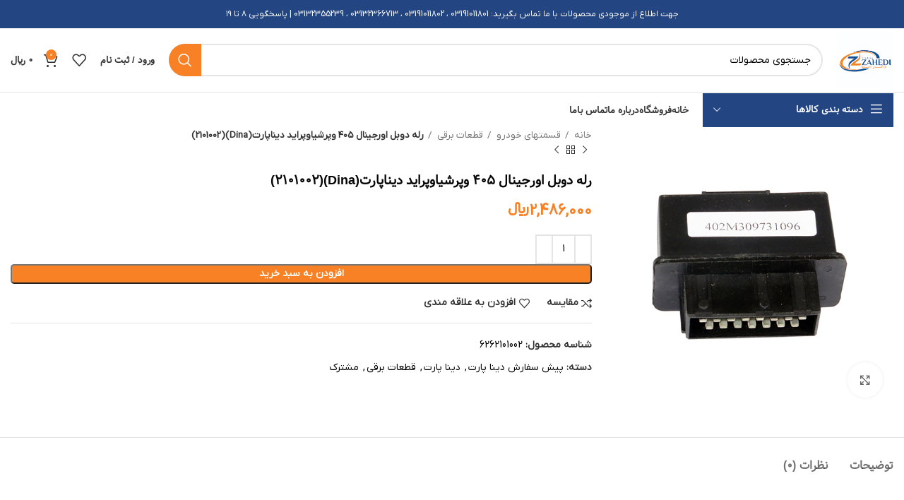

--- FILE ---
content_type: text/html; charset=UTF-8
request_url: https://behin-part.com/product/%D8%B1%D9%84%D9%87-%D8%AF%D9%88%D8%A8%D9%84-%D8%A7%D9%88%D8%B1%D8%AC%D9%8A%D9%86%D8%A7%D9%84-405-%D9%88%D9%BE%D8%B1%D8%B4%D9%8A%D8%A7%D9%88%D9%BE%D8%B1%D8%A7%D9%8A%D8%AF2101002/
body_size: 39320
content:
<!DOCTYPE html>
<html dir="rtl" lang="fa-IR" prefix="og: https://ogp.me/ns#">
<head><meta charset="UTF-8"><script>if(navigator.userAgent.match(/MSIE|Internet Explorer/i)||navigator.userAgent.match(/Trident\/7\..*?rv:11/i)){var href=document.location.href;if(!href.match(/[?&]nowprocket/)){if(href.indexOf("?")==-1){if(href.indexOf("#")==-1){document.location.href=href+"?nowprocket=1"}else{document.location.href=href.replace("#","?nowprocket=1#")}}else{if(href.indexOf("#")==-1){document.location.href=href+"&nowprocket=1"}else{document.location.href=href.replace("#","&nowprocket=1#")}}}}</script><script>class RocketLazyLoadScripts{constructor(){this.v="1.2.3",this.triggerEvents=["keydown","mousedown","mousemove","touchmove","touchstart","touchend","wheel"],this.userEventHandler=this._triggerListener.bind(this),this.touchStartHandler=this._onTouchStart.bind(this),this.touchMoveHandler=this._onTouchMove.bind(this),this.touchEndHandler=this._onTouchEnd.bind(this),this.clickHandler=this._onClick.bind(this),this.interceptedClicks=[],window.addEventListener("pageshow",t=>{this.persisted=t.persisted}),window.addEventListener("DOMContentLoaded",()=>{this._preconnect3rdParties()}),this.delayedScripts={normal:[],async:[],defer:[]},this.trash=[],this.allJQueries=[]}_addUserInteractionListener(t){if(document.hidden){t._triggerListener();return}this.triggerEvents.forEach(e=>window.addEventListener(e,t.userEventHandler,{passive:!0})),window.addEventListener("touchstart",t.touchStartHandler,{passive:!0}),window.addEventListener("mousedown",t.touchStartHandler),document.addEventListener("visibilitychange",t.userEventHandler)}_removeUserInteractionListener(){this.triggerEvents.forEach(t=>window.removeEventListener(t,this.userEventHandler,{passive:!0})),document.removeEventListener("visibilitychange",this.userEventHandler)}_onTouchStart(t){"HTML"!==t.target.tagName&&(window.addEventListener("touchend",this.touchEndHandler),window.addEventListener("mouseup",this.touchEndHandler),window.addEventListener("touchmove",this.touchMoveHandler,{passive:!0}),window.addEventListener("mousemove",this.touchMoveHandler),t.target.addEventListener("click",this.clickHandler),this._renameDOMAttribute(t.target,"onclick","rocket-onclick"),this._pendingClickStarted())}_onTouchMove(t){window.removeEventListener("touchend",this.touchEndHandler),window.removeEventListener("mouseup",this.touchEndHandler),window.removeEventListener("touchmove",this.touchMoveHandler,{passive:!0}),window.removeEventListener("mousemove",this.touchMoveHandler),t.target.removeEventListener("click",this.clickHandler),this._renameDOMAttribute(t.target,"rocket-onclick","onclick"),this._pendingClickFinished()}_onTouchEnd(t){window.removeEventListener("touchend",this.touchEndHandler),window.removeEventListener("mouseup",this.touchEndHandler),window.removeEventListener("touchmove",this.touchMoveHandler,{passive:!0}),window.removeEventListener("mousemove",this.touchMoveHandler)}_onClick(t){t.target.removeEventListener("click",this.clickHandler),this._renameDOMAttribute(t.target,"rocket-onclick","onclick"),this.interceptedClicks.push(t),t.preventDefault(),t.stopPropagation(),t.stopImmediatePropagation(),this._pendingClickFinished()}_replayClicks(){window.removeEventListener("touchstart",this.touchStartHandler,{passive:!0}),window.removeEventListener("mousedown",this.touchStartHandler),this.interceptedClicks.forEach(t=>{t.target.dispatchEvent(new MouseEvent("click",{view:t.view,bubbles:!0,cancelable:!0}))})}_waitForPendingClicks(){return new Promise(t=>{this._isClickPending?this._pendingClickFinished=t:t()})}_pendingClickStarted(){this._isClickPending=!0}_pendingClickFinished(){this._isClickPending=!1}_renameDOMAttribute(t,e,r){t.hasAttribute&&t.hasAttribute(e)&&(event.target.setAttribute(r,event.target.getAttribute(e)),event.target.removeAttribute(e))}_triggerListener(){this._removeUserInteractionListener(this),"loading"===document.readyState?document.addEventListener("DOMContentLoaded",this._loadEverythingNow.bind(this)):this._loadEverythingNow()}_preconnect3rdParties(){let t=[];document.querySelectorAll("script[type=rocketlazyloadscript]").forEach(e=>{if(e.hasAttribute("src")){let r=new URL(e.src).origin;r!==location.origin&&t.push({src:r,crossOrigin:e.crossOrigin||"module"===e.getAttribute("data-rocket-type")})}}),t=[...new Map(t.map(t=>[JSON.stringify(t),t])).values()],this._batchInjectResourceHints(t,"preconnect")}async _loadEverythingNow(){this.lastBreath=Date.now(),this._delayEventListeners(this),this._delayJQueryReady(this),this._handleDocumentWrite(),this._registerAllDelayedScripts(),this._preloadAllScripts(),await this._loadScriptsFromList(this.delayedScripts.normal),await this._loadScriptsFromList(this.delayedScripts.defer),await this._loadScriptsFromList(this.delayedScripts.async);try{await this._triggerDOMContentLoaded(),await this._triggerWindowLoad()}catch(t){console.error(t)}window.dispatchEvent(new Event("rocket-allScriptsLoaded")),this._waitForPendingClicks().then(()=>{this._replayClicks()}),this._emptyTrash()}_registerAllDelayedScripts(){document.querySelectorAll("script[type=rocketlazyloadscript]").forEach(t=>{t.hasAttribute("data-rocket-src")?t.hasAttribute("async")&&!1!==t.async?this.delayedScripts.async.push(t):t.hasAttribute("defer")&&!1!==t.defer||"module"===t.getAttribute("data-rocket-type")?this.delayedScripts.defer.push(t):this.delayedScripts.normal.push(t):this.delayedScripts.normal.push(t)})}async _transformScript(t){return new Promise((await this._littleBreath(),navigator.userAgent.indexOf("Firefox/")>0||""===navigator.vendor)?e=>{let r=document.createElement("script");[...t.attributes].forEach(t=>{let e=t.nodeName;"type"!==e&&("data-rocket-type"===e&&(e="type"),"data-rocket-src"===e&&(e="src"),r.setAttribute(e,t.nodeValue))}),t.text&&(r.text=t.text),r.hasAttribute("src")?(r.addEventListener("load",e),r.addEventListener("error",e)):(r.text=t.text,e());try{t.parentNode.replaceChild(r,t)}catch(i){e()}}:async e=>{function r(){t.setAttribute("data-rocket-status","failed"),e()}try{let i=t.getAttribute("data-rocket-type"),n=t.getAttribute("data-rocket-src");t.text,i?(t.type=i,t.removeAttribute("data-rocket-type")):t.removeAttribute("type"),t.addEventListener("load",function r(){t.setAttribute("data-rocket-status","executed"),e()}),t.addEventListener("error",r),n?(t.removeAttribute("data-rocket-src"),t.src=n):t.src="data:text/javascript;base64,"+window.btoa(unescape(encodeURIComponent(t.text)))}catch(s){r()}})}async _loadScriptsFromList(t){let e=t.shift();return e&&e.isConnected?(await this._transformScript(e),this._loadScriptsFromList(t)):Promise.resolve()}_preloadAllScripts(){this._batchInjectResourceHints([...this.delayedScripts.normal,...this.delayedScripts.defer,...this.delayedScripts.async],"preload")}_batchInjectResourceHints(t,e){var r=document.createDocumentFragment();t.forEach(t=>{let i=t.getAttribute&&t.getAttribute("data-rocket-src")||t.src;if(i){let n=document.createElement("link");n.href=i,n.rel=e,"preconnect"!==e&&(n.as="script"),t.getAttribute&&"module"===t.getAttribute("data-rocket-type")&&(n.crossOrigin=!0),t.crossOrigin&&(n.crossOrigin=t.crossOrigin),t.integrity&&(n.integrity=t.integrity),r.appendChild(n),this.trash.push(n)}}),document.head.appendChild(r)}_delayEventListeners(t){let e={};function r(t,r){!function t(r){!e[r]&&(e[r]={originalFunctions:{add:r.addEventListener,remove:r.removeEventListener},eventsToRewrite:[]},r.addEventListener=function(){arguments[0]=i(arguments[0]),e[r].originalFunctions.add.apply(r,arguments)},r.removeEventListener=function(){arguments[0]=i(arguments[0]),e[r].originalFunctions.remove.apply(r,arguments)});function i(t){return e[r].eventsToRewrite.indexOf(t)>=0?"rocket-"+t:t}}(t),e[t].eventsToRewrite.push(r)}function i(t,e){let r=t[e];Object.defineProperty(t,e,{get:()=>r||function(){},set(i){t["rocket"+e]=r=i}})}r(document,"DOMContentLoaded"),r(window,"DOMContentLoaded"),r(window,"load"),r(window,"pageshow"),r(document,"readystatechange"),i(document,"onreadystatechange"),i(window,"onload"),i(window,"onpageshow")}_delayJQueryReady(t){let e;function r(r){if(r&&r.fn&&!t.allJQueries.includes(r)){r.fn.ready=r.fn.init.prototype.ready=function(e){return t.domReadyFired?e.bind(document)(r):document.addEventListener("rocket-DOMContentLoaded",()=>e.bind(document)(r)),r([])};let i=r.fn.on;r.fn.on=r.fn.init.prototype.on=function(){if(this[0]===window){function t(t){return t.split(" ").map(t=>"load"===t||0===t.indexOf("load.")?"rocket-jquery-load":t).join(" ")}"string"==typeof arguments[0]||arguments[0]instanceof String?arguments[0]=t(arguments[0]):"object"==typeof arguments[0]&&Object.keys(arguments[0]).forEach(e=>{let r=arguments[0][e];delete arguments[0][e],arguments[0][t(e)]=r})}return i.apply(this,arguments),this},t.allJQueries.push(r)}e=r}r(window.jQuery),Object.defineProperty(window,"jQuery",{get:()=>e,set(t){r(t)}})}async _triggerDOMContentLoaded(){this.domReadyFired=!0,await this._littleBreath(),document.dispatchEvent(new Event("rocket-DOMContentLoaded")),await this._littleBreath(),window.dispatchEvent(new Event("rocket-DOMContentLoaded")),await this._littleBreath(),document.dispatchEvent(new Event("rocket-readystatechange")),await this._littleBreath(),document.rocketonreadystatechange&&document.rocketonreadystatechange()}async _triggerWindowLoad(){await this._littleBreath(),window.dispatchEvent(new Event("rocket-load")),await this._littleBreath(),window.rocketonload&&window.rocketonload(),await this._littleBreath(),this.allJQueries.forEach(t=>t(window).trigger("rocket-jquery-load")),await this._littleBreath();let t=new Event("rocket-pageshow");t.persisted=this.persisted,window.dispatchEvent(t),await this._littleBreath(),window.rocketonpageshow&&window.rocketonpageshow({persisted:this.persisted})}_handleDocumentWrite(){let t=new Map;document.write=document.writeln=function(e){let r=document.currentScript;r||console.error("WPRocket unable to document.write this: "+e);let i=document.createRange(),n=r.parentElement,s=t.get(r);void 0===s&&(s=r.nextSibling,t.set(r,s));let a=document.createDocumentFragment();i.setStart(a,0),a.appendChild(i.createContextualFragment(e)),n.insertBefore(a,s)}}async _littleBreath(){Date.now()-this.lastBreath>45&&(await this._requestAnimFrame(),this.lastBreath=Date.now())}async _requestAnimFrame(){return document.hidden?new Promise(t=>setTimeout(t)):new Promise(t=>requestAnimationFrame(t))}_emptyTrash(){this.trash.forEach(t=>t.remove())}static run(){let t=new RocketLazyLoadScripts;t._addUserInteractionListener(t)}}RocketLazyLoadScripts.run();</script>
	
	<link rel="profile" href="https://gmpg.org/xfn/11">
	<link rel="pingback" href="https://behin-part.com/xmlrpc.php">

			<script type="rocketlazyloadscript">window.MSInputMethodContext && document.documentMode && document.write('<script src="https://behin-part.com/wp-content/themes/woodmart/js/libs/ie11CustomProperties.min.js" defer><\/script>');</script>
		
<!-- بهینه‌سازی موتور جستجو توسط Rank Math PRO - https://rankmath.com/ -->
<title>رله دوبل اورجینال 405 وپرشیاوپراید دیناپارت(Dina)(2101002) - فروشگاه زاهدی</title>
<meta name="description" content="/*99586587347*/"/>
<meta name="robots" content="index, follow, max-snippet:-1, max-video-preview:-1, max-image-preview:large"/>
<link rel="canonical" href="https://behin-part.com/product/%d8%b1%d9%84%d9%87-%d8%af%d9%88%d8%a8%d9%84-%d8%a7%d9%88%d8%b1%d8%ac%d9%8a%d9%86%d8%a7%d9%84-405-%d9%88%d9%be%d8%b1%d8%b4%d9%8a%d8%a7%d9%88%d9%be%d8%b1%d8%a7%d9%8a%d8%af2101002/" />
<meta property="og:locale" content="fa_IR" />
<meta property="og:type" content="product" />
<meta property="og:title" content="رله دوبل اورجینال 405 وپرشیاوپراید دیناپارت(Dina)(2101002) - فروشگاه زاهدی" />
<meta property="og:description" content="/*99586587347*/" />
<meta property="og:url" content="https://behin-part.com/product/%d8%b1%d9%84%d9%87-%d8%af%d9%88%d8%a8%d9%84-%d8%a7%d9%88%d8%b1%d8%ac%d9%8a%d9%86%d8%a7%d9%84-405-%d9%88%d9%be%d8%b1%d8%b4%d9%8a%d8%a7%d9%88%d9%be%d8%b1%d8%a7%d9%8a%d8%af2101002/" />
<meta property="og:site_name" content="فروشگاه زاهدی" />
<meta property="og:updated_time" content="2020-12-22T07:46:44-01:00" />
<meta property="og:image" content="https://behin-part.com/wp-content/uploads/2019/08/2101002.jpg" />
<meta property="og:image:secure_url" content="https://behin-part.com/wp-content/uploads/2019/08/2101002.jpg" />
<meta property="og:image:width" content="591" />
<meta property="og:image:height" content="591" />
<meta property="og:image:alt" content="رله دوبل اورجینال 405 وپرشیاوپراید دیناپارت(Dina)(2101002)" />
<meta property="og:image:type" content="image/jpeg" />
<meta property="product:price:amount" content="2486000" />
<meta property="product:price:currency" content="IRR" />
<meta property="product:availability" content="instock" />
<meta property="product:retailer_item_id" content="6262101002" />
<meta name="twitter:card" content="summary_large_image" />
<meta name="twitter:title" content="رله دوبل اورجینال 405 وپرشیاوپراید دیناپارت(Dina)(2101002) - فروشگاه زاهدی" />
<meta name="twitter:description" content="/*99586587347*/" />
<meta name="twitter:image" content="https://behin-part.com/wp-content/uploads/2019/08/2101002.jpg" />
<meta name="twitter:label1" content="قیمت" />
<meta name="twitter:data1" content="2,486,000&nbsp;&#xfdfc;" />
<meta name="twitter:label2" content="دسترسی" />
<meta name="twitter:data2" content="موجود" />
<script type="application/ld+json" class="rank-math-schema-pro">{"@context":"https://schema.org","@graph":[{"@type":"Organization","@id":"https://behin-part.com/#organization","name":"\u0641\u0631\u0648\u0634\u06af\u0627\u0647 \u0632\u0627\u0647\u062f\u06cc"},{"@type":"WebSite","@id":"https://behin-part.com/#website","url":"https://behin-part.com","name":"\u0641\u0631\u0648\u0634\u06af\u0627\u0647 \u0632\u0627\u0647\u062f\u06cc","publisher":{"@id":"https://behin-part.com/#organization"},"inLanguage":"fa-IR"},{"@type":"ImageObject","@id":"https://behin-part.com/wp-content/uploads/2019/08/2101002.jpg","url":"https://behin-part.com/wp-content/uploads/2019/08/2101002.jpg","width":"591","height":"591","inLanguage":"fa-IR"},{"@type":"ItemPage","@id":"https://behin-part.com/product/%d8%b1%d9%84%d9%87-%d8%af%d9%88%d8%a8%d9%84-%d8%a7%d9%88%d8%b1%d8%ac%d9%8a%d9%86%d8%a7%d9%84-405-%d9%88%d9%be%d8%b1%d8%b4%d9%8a%d8%a7%d9%88%d9%be%d8%b1%d8%a7%d9%8a%d8%af2101002/#webpage","url":"https://behin-part.com/product/%d8%b1%d9%84%d9%87-%d8%af%d9%88%d8%a8%d9%84-%d8%a7%d9%88%d8%b1%d8%ac%d9%8a%d9%86%d8%a7%d9%84-405-%d9%88%d9%be%d8%b1%d8%b4%d9%8a%d8%a7%d9%88%d9%be%d8%b1%d8%a7%d9%8a%d8%af2101002/","name":"\u0631\u0644\u0647 \u062f\u0648\u0628\u0644 \u0627\u0648\u0631\u062c\u06cc\u0646\u0627\u0644 405 \u0648\u067e\u0631\u0634\u06cc\u0627\u0648\u067e\u0631\u0627\u06cc\u062f \u062f\u06cc\u0646\u0627\u067e\u0627\u0631\u062a(Dina)(2101002) - \u0641\u0631\u0648\u0634\u06af\u0627\u0647 \u0632\u0627\u0647\u062f\u06cc","datePublished":"2019-08-12T16:51:43+00:00","dateModified":"2020-12-22T07:46:44-01:00","isPartOf":{"@id":"https://behin-part.com/#website"},"primaryImageOfPage":{"@id":"https://behin-part.com/wp-content/uploads/2019/08/2101002.jpg"},"inLanguage":"fa-IR"},{"@type":"Product","name":"\u0631\u0644\u0647 \u062f\u0648\u0628\u0644 \u0627\u0648\u0631\u062c\u06cc\u0646\u0627\u0644 405 \u0648\u067e\u0631\u0634\u06cc\u0627\u0648\u067e\u0631\u0627\u06cc\u062f \u062f\u06cc\u0646\u0627\u067e\u0627\u0631\u062a(Dina)(2101002) - \u0641\u0631\u0648\u0634\u06af\u0627\u0647 \u0632\u0627\u0647\u062f\u06cc","description":"/*99586587347*/","sku":"6262101002","category":"\u067e\u06cc\u0634 \u0633\u0641\u0627\u0631\u0634 \u062f\u06cc\u0646\u0627 \u067e\u0627\u0631\u062a","mainEntityOfPage":{"@id":"https://behin-part.com/product/%d8%b1%d9%84%d9%87-%d8%af%d9%88%d8%a8%d9%84-%d8%a7%d9%88%d8%b1%d8%ac%d9%8a%d9%86%d8%a7%d9%84-405-%d9%88%d9%be%d8%b1%d8%b4%d9%8a%d8%a7%d9%88%d9%be%d8%b1%d8%a7%d9%8a%d8%af2101002/#webpage"},"offers":{"@type":"Offer","price":"2486000","priceCurrency":"IRR","priceValidUntil":"2027-12-31","availability":"https://schema.org/InStock","itemCondition":"NewCondition","url":"https://behin-part.com/product/%d8%b1%d9%84%d9%87-%d8%af%d9%88%d8%a8%d9%84-%d8%a7%d9%88%d8%b1%d8%ac%d9%8a%d9%86%d8%a7%d9%84-405-%d9%88%d9%be%d8%b1%d8%b4%d9%8a%d8%a7%d9%88%d9%be%d8%b1%d8%a7%d9%8a%d8%af2101002/","seller":{"@type":"Organization","@id":"https://behin-part.com/","name":"\u0641\u0631\u0648\u0634\u06af\u0627\u0647 \u0632\u0627\u0647\u062f\u06cc","url":"https://behin-part.com","logo":""}},"@id":"https://behin-part.com/product/%d8%b1%d9%84%d9%87-%d8%af%d9%88%d8%a8%d9%84-%d8%a7%d9%88%d8%b1%d8%ac%d9%8a%d9%86%d8%a7%d9%84-405-%d9%88%d9%be%d8%b1%d8%b4%d9%8a%d8%a7%d9%88%d9%be%d8%b1%d8%a7%d9%8a%d8%af2101002/#richSnippet","image":{"@id":"https://behin-part.com/wp-content/uploads/2019/08/2101002.jpg"}}]}</script>
<!-- /افزونه سئو ورپرس Rank Math -->

<link rel="alternate" type="application/rss+xml" title="فروشگاه زاهدی &raquo; خوراک" href="https://behin-part.com/feed/" />
<link rel="alternate" type="application/rss+xml" title="فروشگاه زاهدی &raquo; خوراک دیدگاه‌ها" href="https://behin-part.com/comments/feed/" />
<link rel="alternate" type="application/rss+xml" title="فروشگاه زاهدی &raquo; رله دوبل اورجینال 405 وپرشیاوپراید دیناپارت(Dina)(2101002) خوراک دیدگاه‌ها" href="https://behin-part.com/product/%d8%b1%d9%84%d9%87-%d8%af%d9%88%d8%a8%d9%84-%d8%a7%d9%88%d8%b1%d8%ac%d9%8a%d9%86%d8%a7%d9%84-405-%d9%88%d9%be%d8%b1%d8%b4%d9%8a%d8%a7%d9%88%d9%be%d8%b1%d8%a7%d9%8a%d8%af2101002/feed/" />
<link rel='stylesheet' id='wp-block-library-rtl-css' href='https://behin-part.com/wp-includes/css/dist/block-library/style-rtl.min.css?ver=6.3.7' type='text/css' media='all' />
<style id='safe-svg-svg-icon-style-inline-css' type='text/css'>
.safe-svg-cover .safe-svg-inside{display:inline-block;max-width:100%}.safe-svg-cover svg{height:100%;max-height:100%;max-width:100%;width:100%}

</style>
<link data-minify="1" rel='stylesheet' id='wc-blocks-style-rtl-css' href='https://behin-part.com/wp-content/cache/min/1/wp-content/plugins/woocommerce/packages/woocommerce-blocks/build/wc-blocks-rtl.css?ver=1707805367' type='text/css' media='all' />
<link data-minify="1" rel='stylesheet' id='wc-blocks-style-active-filters-rtl-css' href='https://behin-part.com/wp-content/cache/min/1/wp-content/plugins/woocommerce/packages/woocommerce-blocks/build/active-filters-rtl.css?ver=1707805367' type='text/css' media='all' />
<link data-minify="1" rel='stylesheet' id='wc-blocks-style-add-to-cart-form-rtl-css' href='https://behin-part.com/wp-content/cache/min/1/wp-content/plugins/woocommerce/packages/woocommerce-blocks/build/add-to-cart-form-rtl.css?ver=1707805367' type='text/css' media='all' />
<link data-minify="1" rel='stylesheet' id='wc-blocks-packages-style-rtl-css' href='https://behin-part.com/wp-content/cache/min/1/wp-content/plugins/woocommerce/packages/woocommerce-blocks/build/packages-style-rtl.css?ver=1707805367' type='text/css' media='all' />
<link data-minify="1" rel='stylesheet' id='wc-blocks-style-all-products-rtl-css' href='https://behin-part.com/wp-content/cache/min/1/wp-content/plugins/woocommerce/packages/woocommerce-blocks/build/all-products-rtl.css?ver=1707805367' type='text/css' media='all' />
<link data-minify="1" rel='stylesheet' id='wc-blocks-style-all-reviews-rtl-css' href='https://behin-part.com/wp-content/cache/min/1/wp-content/plugins/woocommerce/packages/woocommerce-blocks/build/all-reviews-rtl.css?ver=1707805367' type='text/css' media='all' />
<link data-minify="1" rel='stylesheet' id='wc-blocks-style-attribute-filter-rtl-css' href='https://behin-part.com/wp-content/cache/min/1/wp-content/plugins/woocommerce/packages/woocommerce-blocks/build/attribute-filter-rtl.css?ver=1707805367' type='text/css' media='all' />
<link data-minify="1" rel='stylesheet' id='wc-blocks-style-breadcrumbs-rtl-css' href='https://behin-part.com/wp-content/cache/min/1/wp-content/plugins/woocommerce/packages/woocommerce-blocks/build/breadcrumbs-rtl.css?ver=1707805367' type='text/css' media='all' />
<link data-minify="1" rel='stylesheet' id='wc-blocks-style-catalog-sorting-rtl-css' href='https://behin-part.com/wp-content/cache/min/1/wp-content/plugins/woocommerce/packages/woocommerce-blocks/build/catalog-sorting-rtl.css?ver=1707805367' type='text/css' media='all' />
<link data-minify="1" rel='stylesheet' id='wc-blocks-style-customer-account-rtl-css' href='https://behin-part.com/wp-content/cache/min/1/wp-content/plugins/woocommerce/packages/woocommerce-blocks/build/customer-account-rtl.css?ver=1707805367' type='text/css' media='all' />
<link data-minify="1" rel='stylesheet' id='wc-blocks-style-featured-category-rtl-css' href='https://behin-part.com/wp-content/cache/min/1/wp-content/plugins/woocommerce/packages/woocommerce-blocks/build/featured-category-rtl.css?ver=1707805367' type='text/css' media='all' />
<link data-minify="1" rel='stylesheet' id='wc-blocks-style-featured-product-rtl-css' href='https://behin-part.com/wp-content/cache/min/1/wp-content/plugins/woocommerce/packages/woocommerce-blocks/build/featured-product-rtl.css?ver=1707805367' type='text/css' media='all' />
<link data-minify="1" rel='stylesheet' id='wc-blocks-style-mini-cart-rtl-css' href='https://behin-part.com/wp-content/cache/min/1/wp-content/plugins/woocommerce/packages/woocommerce-blocks/build/mini-cart-rtl.css?ver=1707805367' type='text/css' media='all' />
<link data-minify="1" rel='stylesheet' id='wc-blocks-style-price-filter-rtl-css' href='https://behin-part.com/wp-content/cache/min/1/wp-content/plugins/woocommerce/packages/woocommerce-blocks/build/price-filter-rtl.css?ver=1707805367' type='text/css' media='all' />
<link data-minify="1" rel='stylesheet' id='wc-blocks-style-product-add-to-cart-rtl-css' href='https://behin-part.com/wp-content/cache/min/1/wp-content/plugins/woocommerce/packages/woocommerce-blocks/build/product-add-to-cart-rtl.css?ver=1707805367' type='text/css' media='all' />
<link data-minify="1" rel='stylesheet' id='wc-blocks-style-product-button-rtl-css' href='https://behin-part.com/wp-content/cache/min/1/wp-content/plugins/woocommerce/packages/woocommerce-blocks/build/product-button-rtl.css?ver=1707805367' type='text/css' media='all' />
<link data-minify="1" rel='stylesheet' id='wc-blocks-style-product-categories-rtl-css' href='https://behin-part.com/wp-content/cache/min/1/wp-content/plugins/woocommerce/packages/woocommerce-blocks/build/product-categories-rtl.css?ver=1707805367' type='text/css' media='all' />
<link data-minify="1" rel='stylesheet' id='wc-blocks-style-product-image-rtl-css' href='https://behin-part.com/wp-content/cache/min/1/wp-content/plugins/woocommerce/packages/woocommerce-blocks/build/product-image-rtl.css?ver=1707805367' type='text/css' media='all' />
<link data-minify="1" rel='stylesheet' id='wc-blocks-style-product-image-gallery-rtl-css' href='https://behin-part.com/wp-content/cache/min/1/wp-content/plugins/woocommerce/packages/woocommerce-blocks/build/product-image-gallery-rtl.css?ver=1707805367' type='text/css' media='all' />
<link data-minify="1" rel='stylesheet' id='wc-blocks-style-product-query-rtl-css' href='https://behin-part.com/wp-content/cache/min/1/wp-content/plugins/woocommerce/packages/woocommerce-blocks/build/product-query-rtl.css?ver=1707805367' type='text/css' media='all' />
<link data-minify="1" rel='stylesheet' id='wc-blocks-style-product-results-count-rtl-css' href='https://behin-part.com/wp-content/cache/min/1/wp-content/plugins/woocommerce/packages/woocommerce-blocks/build/product-results-count-rtl.css?ver=1707805367' type='text/css' media='all' />
<link data-minify="1" rel='stylesheet' id='wc-blocks-style-product-reviews-rtl-css' href='https://behin-part.com/wp-content/cache/min/1/wp-content/plugins/woocommerce/packages/woocommerce-blocks/build/product-reviews-rtl.css?ver=1707805367' type='text/css' media='all' />
<link data-minify="1" rel='stylesheet' id='wc-blocks-style-product-sale-badge-rtl-css' href='https://behin-part.com/wp-content/cache/min/1/wp-content/plugins/woocommerce/packages/woocommerce-blocks/build/product-sale-badge-rtl.css?ver=1707805367' type='text/css' media='all' />
<link data-minify="1" rel='stylesheet' id='wc-blocks-style-product-search-rtl-css' href='https://behin-part.com/wp-content/cache/min/1/wp-content/plugins/woocommerce/packages/woocommerce-blocks/build/product-search-rtl.css?ver=1707805367' type='text/css' media='all' />
<link data-minify="1" rel='stylesheet' id='wc-blocks-style-product-sku-rtl-css' href='https://behin-part.com/wp-content/cache/min/1/wp-content/plugins/woocommerce/packages/woocommerce-blocks/build/product-sku-rtl.css?ver=1707805367' type='text/css' media='all' />
<link data-minify="1" rel='stylesheet' id='wc-blocks-style-product-stock-indicator-rtl-css' href='https://behin-part.com/wp-content/cache/min/1/wp-content/plugins/woocommerce/packages/woocommerce-blocks/build/product-stock-indicator-rtl.css?ver=1707805367' type='text/css' media='all' />
<link data-minify="1" rel='stylesheet' id='wc-blocks-style-product-summary-rtl-css' href='https://behin-part.com/wp-content/cache/min/1/wp-content/plugins/woocommerce/packages/woocommerce-blocks/build/product-summary-rtl.css?ver=1707805367' type='text/css' media='all' />
<link data-minify="1" rel='stylesheet' id='wc-blocks-style-product-title-rtl-css' href='https://behin-part.com/wp-content/cache/min/1/wp-content/plugins/woocommerce/packages/woocommerce-blocks/build/product-title-rtl.css?ver=1707805367' type='text/css' media='all' />
<link data-minify="1" rel='stylesheet' id='wc-blocks-style-rating-filter-rtl-css' href='https://behin-part.com/wp-content/cache/min/1/wp-content/plugins/woocommerce/packages/woocommerce-blocks/build/rating-filter-rtl.css?ver=1707805367' type='text/css' media='all' />
<link data-minify="1" rel='stylesheet' id='wc-blocks-style-reviews-by-category-rtl-css' href='https://behin-part.com/wp-content/cache/min/1/wp-content/plugins/woocommerce/packages/woocommerce-blocks/build/reviews-by-category-rtl.css?ver=1707805367' type='text/css' media='all' />
<link data-minify="1" rel='stylesheet' id='wc-blocks-style-reviews-by-product-rtl-css' href='https://behin-part.com/wp-content/cache/min/1/wp-content/plugins/woocommerce/packages/woocommerce-blocks/build/reviews-by-product-rtl.css?ver=1707805367' type='text/css' media='all' />
<link data-minify="1" rel='stylesheet' id='wc-blocks-style-product-details-rtl-css' href='https://behin-part.com/wp-content/cache/min/1/wp-content/plugins/woocommerce/packages/woocommerce-blocks/build/product-details-rtl.css?ver=1707805367' type='text/css' media='all' />
<link data-minify="1" rel='stylesheet' id='wc-blocks-style-single-product-rtl-css' href='https://behin-part.com/wp-content/cache/min/1/wp-content/plugins/woocommerce/packages/woocommerce-blocks/build/single-product-rtl.css?ver=1707805367' type='text/css' media='all' />
<link data-minify="1" rel='stylesheet' id='wc-blocks-style-stock-filter-rtl-css' href='https://behin-part.com/wp-content/cache/min/1/wp-content/plugins/woocommerce/packages/woocommerce-blocks/build/stock-filter-rtl.css?ver=1707805367' type='text/css' media='all' />
<link data-minify="1" rel='stylesheet' id='wc-blocks-style-cart-rtl-css' href='https://behin-part.com/wp-content/cache/min/1/wp-content/plugins/woocommerce/packages/woocommerce-blocks/build/cart-rtl.css?ver=1707805367' type='text/css' media='all' />
<link data-minify="1" rel='stylesheet' id='wc-blocks-style-checkout-rtl-css' href='https://behin-part.com/wp-content/cache/min/1/wp-content/plugins/woocommerce/packages/woocommerce-blocks/build/checkout-rtl.css?ver=1707805367' type='text/css' media='all' />
<link data-minify="1" rel='stylesheet' id='wc-blocks-style-mini-cart-contents-rtl-css' href='https://behin-part.com/wp-content/cache/min/1/wp-content/plugins/woocommerce/packages/woocommerce-blocks/build/mini-cart-contents-rtl.css?ver=1707805367' type='text/css' media='all' />
<style id='classic-theme-styles-inline-css' type='text/css'>
/*! This file is auto-generated */
.wp-block-button__link{color:#fff;background-color:#32373c;border-radius:9999px;box-shadow:none;text-decoration:none;padding:calc(.667em + 2px) calc(1.333em + 2px);font-size:1.125em}.wp-block-file__button{background:#32373c;color:#fff;text-decoration:none}
</style>
<style id='global-styles-inline-css' type='text/css'>
body{--wp--preset--color--black: #000000;--wp--preset--color--cyan-bluish-gray: #abb8c3;--wp--preset--color--white: #ffffff;--wp--preset--color--pale-pink: #f78da7;--wp--preset--color--vivid-red: #cf2e2e;--wp--preset--color--luminous-vivid-orange: #ff6900;--wp--preset--color--luminous-vivid-amber: #fcb900;--wp--preset--color--light-green-cyan: #7bdcb5;--wp--preset--color--vivid-green-cyan: #00d084;--wp--preset--color--pale-cyan-blue: #8ed1fc;--wp--preset--color--vivid-cyan-blue: #0693e3;--wp--preset--color--vivid-purple: #9b51e0;--wp--preset--gradient--vivid-cyan-blue-to-vivid-purple: linear-gradient(135deg,rgba(6,147,227,1) 0%,rgb(155,81,224) 100%);--wp--preset--gradient--light-green-cyan-to-vivid-green-cyan: linear-gradient(135deg,rgb(122,220,180) 0%,rgb(0,208,130) 100%);--wp--preset--gradient--luminous-vivid-amber-to-luminous-vivid-orange: linear-gradient(135deg,rgba(252,185,0,1) 0%,rgba(255,105,0,1) 100%);--wp--preset--gradient--luminous-vivid-orange-to-vivid-red: linear-gradient(135deg,rgba(255,105,0,1) 0%,rgb(207,46,46) 100%);--wp--preset--gradient--very-light-gray-to-cyan-bluish-gray: linear-gradient(135deg,rgb(238,238,238) 0%,rgb(169,184,195) 100%);--wp--preset--gradient--cool-to-warm-spectrum: linear-gradient(135deg,rgb(74,234,220) 0%,rgb(151,120,209) 20%,rgb(207,42,186) 40%,rgb(238,44,130) 60%,rgb(251,105,98) 80%,rgb(254,248,76) 100%);--wp--preset--gradient--blush-light-purple: linear-gradient(135deg,rgb(255,206,236) 0%,rgb(152,150,240) 100%);--wp--preset--gradient--blush-bordeaux: linear-gradient(135deg,rgb(254,205,165) 0%,rgb(254,45,45) 50%,rgb(107,0,62) 100%);--wp--preset--gradient--luminous-dusk: linear-gradient(135deg,rgb(255,203,112) 0%,rgb(199,81,192) 50%,rgb(65,88,208) 100%);--wp--preset--gradient--pale-ocean: linear-gradient(135deg,rgb(255,245,203) 0%,rgb(182,227,212) 50%,rgb(51,167,181) 100%);--wp--preset--gradient--electric-grass: linear-gradient(135deg,rgb(202,248,128) 0%,rgb(113,206,126) 100%);--wp--preset--gradient--midnight: linear-gradient(135deg,rgb(2,3,129) 0%,rgb(40,116,252) 100%);--wp--preset--font-size--small: 13px;--wp--preset--font-size--medium: 20px;--wp--preset--font-size--large: 36px;--wp--preset--font-size--x-large: 42px;--wp--preset--spacing--20: 0.44rem;--wp--preset--spacing--30: 0.67rem;--wp--preset--spacing--40: 1rem;--wp--preset--spacing--50: 1.5rem;--wp--preset--spacing--60: 2.25rem;--wp--preset--spacing--70: 3.38rem;--wp--preset--spacing--80: 5.06rem;--wp--preset--shadow--natural: 6px 6px 9px rgba(0, 0, 0, 0.2);--wp--preset--shadow--deep: 12px 12px 50px rgba(0, 0, 0, 0.4);--wp--preset--shadow--sharp: 6px 6px 0px rgba(0, 0, 0, 0.2);--wp--preset--shadow--outlined: 6px 6px 0px -3px rgba(255, 255, 255, 1), 6px 6px rgba(0, 0, 0, 1);--wp--preset--shadow--crisp: 6px 6px 0px rgba(0, 0, 0, 1);}:where(.is-layout-flex){gap: 0.5em;}:where(.is-layout-grid){gap: 0.5em;}body .is-layout-flow > .alignleft{float: left;margin-inline-start: 0;margin-inline-end: 2em;}body .is-layout-flow > .alignright{float: right;margin-inline-start: 2em;margin-inline-end: 0;}body .is-layout-flow > .aligncenter{margin-left: auto !important;margin-right: auto !important;}body .is-layout-constrained > .alignleft{float: left;margin-inline-start: 0;margin-inline-end: 2em;}body .is-layout-constrained > .alignright{float: right;margin-inline-start: 2em;margin-inline-end: 0;}body .is-layout-constrained > .aligncenter{margin-left: auto !important;margin-right: auto !important;}body .is-layout-constrained > :where(:not(.alignleft):not(.alignright):not(.alignfull)){max-width: var(--wp--style--global--content-size);margin-left: auto !important;margin-right: auto !important;}body .is-layout-constrained > .alignwide{max-width: var(--wp--style--global--wide-size);}body .is-layout-flex{display: flex;}body .is-layout-flex{flex-wrap: wrap;align-items: center;}body .is-layout-flex > *{margin: 0;}body .is-layout-grid{display: grid;}body .is-layout-grid > *{margin: 0;}:where(.wp-block-columns.is-layout-flex){gap: 2em;}:where(.wp-block-columns.is-layout-grid){gap: 2em;}:where(.wp-block-post-template.is-layout-flex){gap: 1.25em;}:where(.wp-block-post-template.is-layout-grid){gap: 1.25em;}.has-black-color{color: var(--wp--preset--color--black) !important;}.has-cyan-bluish-gray-color{color: var(--wp--preset--color--cyan-bluish-gray) !important;}.has-white-color{color: var(--wp--preset--color--white) !important;}.has-pale-pink-color{color: var(--wp--preset--color--pale-pink) !important;}.has-vivid-red-color{color: var(--wp--preset--color--vivid-red) !important;}.has-luminous-vivid-orange-color{color: var(--wp--preset--color--luminous-vivid-orange) !important;}.has-luminous-vivid-amber-color{color: var(--wp--preset--color--luminous-vivid-amber) !important;}.has-light-green-cyan-color{color: var(--wp--preset--color--light-green-cyan) !important;}.has-vivid-green-cyan-color{color: var(--wp--preset--color--vivid-green-cyan) !important;}.has-pale-cyan-blue-color{color: var(--wp--preset--color--pale-cyan-blue) !important;}.has-vivid-cyan-blue-color{color: var(--wp--preset--color--vivid-cyan-blue) !important;}.has-vivid-purple-color{color: var(--wp--preset--color--vivid-purple) !important;}.has-black-background-color{background-color: var(--wp--preset--color--black) !important;}.has-cyan-bluish-gray-background-color{background-color: var(--wp--preset--color--cyan-bluish-gray) !important;}.has-white-background-color{background-color: var(--wp--preset--color--white) !important;}.has-pale-pink-background-color{background-color: var(--wp--preset--color--pale-pink) !important;}.has-vivid-red-background-color{background-color: var(--wp--preset--color--vivid-red) !important;}.has-luminous-vivid-orange-background-color{background-color: var(--wp--preset--color--luminous-vivid-orange) !important;}.has-luminous-vivid-amber-background-color{background-color: var(--wp--preset--color--luminous-vivid-amber) !important;}.has-light-green-cyan-background-color{background-color: var(--wp--preset--color--light-green-cyan) !important;}.has-vivid-green-cyan-background-color{background-color: var(--wp--preset--color--vivid-green-cyan) !important;}.has-pale-cyan-blue-background-color{background-color: var(--wp--preset--color--pale-cyan-blue) !important;}.has-vivid-cyan-blue-background-color{background-color: var(--wp--preset--color--vivid-cyan-blue) !important;}.has-vivid-purple-background-color{background-color: var(--wp--preset--color--vivid-purple) !important;}.has-black-border-color{border-color: var(--wp--preset--color--black) !important;}.has-cyan-bluish-gray-border-color{border-color: var(--wp--preset--color--cyan-bluish-gray) !important;}.has-white-border-color{border-color: var(--wp--preset--color--white) !important;}.has-pale-pink-border-color{border-color: var(--wp--preset--color--pale-pink) !important;}.has-vivid-red-border-color{border-color: var(--wp--preset--color--vivid-red) !important;}.has-luminous-vivid-orange-border-color{border-color: var(--wp--preset--color--luminous-vivid-orange) !important;}.has-luminous-vivid-amber-border-color{border-color: var(--wp--preset--color--luminous-vivid-amber) !important;}.has-light-green-cyan-border-color{border-color: var(--wp--preset--color--light-green-cyan) !important;}.has-vivid-green-cyan-border-color{border-color: var(--wp--preset--color--vivid-green-cyan) !important;}.has-pale-cyan-blue-border-color{border-color: var(--wp--preset--color--pale-cyan-blue) !important;}.has-vivid-cyan-blue-border-color{border-color: var(--wp--preset--color--vivid-cyan-blue) !important;}.has-vivid-purple-border-color{border-color: var(--wp--preset--color--vivid-purple) !important;}.has-vivid-cyan-blue-to-vivid-purple-gradient-background{background: var(--wp--preset--gradient--vivid-cyan-blue-to-vivid-purple) !important;}.has-light-green-cyan-to-vivid-green-cyan-gradient-background{background: var(--wp--preset--gradient--light-green-cyan-to-vivid-green-cyan) !important;}.has-luminous-vivid-amber-to-luminous-vivid-orange-gradient-background{background: var(--wp--preset--gradient--luminous-vivid-amber-to-luminous-vivid-orange) !important;}.has-luminous-vivid-orange-to-vivid-red-gradient-background{background: var(--wp--preset--gradient--luminous-vivid-orange-to-vivid-red) !important;}.has-very-light-gray-to-cyan-bluish-gray-gradient-background{background: var(--wp--preset--gradient--very-light-gray-to-cyan-bluish-gray) !important;}.has-cool-to-warm-spectrum-gradient-background{background: var(--wp--preset--gradient--cool-to-warm-spectrum) !important;}.has-blush-light-purple-gradient-background{background: var(--wp--preset--gradient--blush-light-purple) !important;}.has-blush-bordeaux-gradient-background{background: var(--wp--preset--gradient--blush-bordeaux) !important;}.has-luminous-dusk-gradient-background{background: var(--wp--preset--gradient--luminous-dusk) !important;}.has-pale-ocean-gradient-background{background: var(--wp--preset--gradient--pale-ocean) !important;}.has-electric-grass-gradient-background{background: var(--wp--preset--gradient--electric-grass) !important;}.has-midnight-gradient-background{background: var(--wp--preset--gradient--midnight) !important;}.has-small-font-size{font-size: var(--wp--preset--font-size--small) !important;}.has-medium-font-size{font-size: var(--wp--preset--font-size--medium) !important;}.has-large-font-size{font-size: var(--wp--preset--font-size--large) !important;}.has-x-large-font-size{font-size: var(--wp--preset--font-size--x-large) !important;}
.wp-block-navigation a:where(:not(.wp-element-button)){color: inherit;}
:where(.wp-block-post-template.is-layout-flex){gap: 1.25em;}:where(.wp-block-post-template.is-layout-grid){gap: 1.25em;}
:where(.wp-block-columns.is-layout-flex){gap: 2em;}:where(.wp-block-columns.is-layout-grid){gap: 2em;}
.wp-block-pullquote{font-size: 1.5em;line-height: 1.6;}
</style>
<style id='woocommerce-inline-inline-css' type='text/css'>
.woocommerce form .form-row .required { visibility: visible; }
</style>
<link data-minify="1" rel='stylesheet' id='elementor-icons-css' href='https://behin-part.com/wp-content/cache/min/1/wp-content/plugins/elementor/assets/lib/eicons/css/elementor-icons.min.css?ver=1707805367' type='text/css' media='all' />
<link rel='stylesheet' id='elementor-frontend-css' href='https://behin-part.com/wp-content/plugins/elementor/assets/css/frontend-lite-rtl.min.css?ver=3.15.2' type='text/css' media='all' />
<link rel='stylesheet' id='swiper-css' href='https://behin-part.com/wp-content/plugins/elementor/assets/lib/swiper/css/swiper.min.css?ver=5.3.6' type='text/css' media='all' />
<link data-minify="1" rel='stylesheet' id='elementor-post-28452-css' href='https://behin-part.com/wp-content/cache/min/1/wp-content/uploads/elementor/css/post-28452.css?ver=1707805367' type='text/css' media='all' />
<link rel='stylesheet' id='elementor-pro-css' href='https://behin-part.com/wp-content/plugins/elementor-pro/assets/css/frontend-lite-rtl.min.css?ver=3.15.1' type='text/css' media='all' />
<link rel='stylesheet' id='bootstrap-css' href='https://behin-part.com/wp-content/themes/woodmart/css/bootstrap-light.min.css?ver=7.2.5' type='text/css' media='all' />
<link rel='stylesheet' id='woodmart-style-css' href='https://behin-part.com/wp-content/themes/woodmart/css/parts/base-rtl.min.css?ver=7.2.5' type='text/css' media='all' />
<link rel='stylesheet' id='wd-wp-gutenberg-css' href='https://behin-part.com/wp-content/themes/woodmart/css/parts/wp-gutenberg-rtl.min.css?ver=7.2.5' type='text/css' media='all' />
<link rel='stylesheet' id='wd-wpcf7-css' href='https://behin-part.com/wp-content/themes/woodmart/css/parts/int-wpcf7-rtl.min.css?ver=7.2.5' type='text/css' media='all' />
<link rel='stylesheet' id='wd-elementor-base-css' href='https://behin-part.com/wp-content/themes/woodmart/css/parts/int-elem-base-rtl.min.css?ver=7.2.5' type='text/css' media='all' />
<link rel='stylesheet' id='wd-elementor-pro-base-css' href='https://behin-part.com/wp-content/themes/woodmart/css/parts/int-elementor-pro-rtl.min.css?ver=7.2.5' type='text/css' media='all' />
<link rel='stylesheet' id='wd-woocommerce-base-css' href='https://behin-part.com/wp-content/themes/woodmart/css/parts/woocommerce-base-rtl.min.css?ver=7.2.5' type='text/css' media='all' />
<link rel='stylesheet' id='wd-mod-star-rating-css' href='https://behin-part.com/wp-content/themes/woodmart/css/parts/mod-star-rating-rtl.min.css?ver=7.2.5' type='text/css' media='all' />
<link rel='stylesheet' id='wd-woo-el-track-order-css' href='https://behin-part.com/wp-content/themes/woodmart/css/parts/woo-el-track-order.min.css?ver=7.2.5' type='text/css' media='all' />
<link rel='stylesheet' id='wd-woo-gutenberg-css' href='https://behin-part.com/wp-content/themes/woodmart/css/parts/woo-gutenberg-rtl.min.css?ver=7.2.5' type='text/css' media='all' />
<link rel='stylesheet' id='wd-woo-mod-quantity-css' href='https://behin-part.com/wp-content/themes/woodmart/css/parts/woo-mod-quantity.min.css?ver=7.2.5' type='text/css' media='all' />
<link rel='stylesheet' id='wd-woo-single-prod-el-base-css' href='https://behin-part.com/wp-content/themes/woodmart/css/parts/woo-single-prod-el-base.min.css?ver=7.2.5' type='text/css' media='all' />
<link rel='stylesheet' id='wd-woo-mod-stock-status-css' href='https://behin-part.com/wp-content/themes/woodmart/css/parts/woo-mod-stock-status.min.css?ver=7.2.5' type='text/css' media='all' />
<link rel='stylesheet' id='wd-woo-mod-shop-attributes-css' href='https://behin-part.com/wp-content/themes/woodmart/css/parts/woo-mod-shop-attributes-rtl.min.css?ver=7.2.5' type='text/css' media='all' />
<link rel='stylesheet' id='wd-opt-disable-owl-css' href='https://behin-part.com/wp-content/themes/woodmart/css/parts/opt-disable-owl-rtl.min.css?ver=7.2.5' type='text/css' media='all' />
<link rel='stylesheet' id='wd-header-base-css' href='https://behin-part.com/wp-content/themes/woodmart/css/parts/header-base-rtl.min.css?ver=7.2.5' type='text/css' media='all' />
<link rel='stylesheet' id='wd-mod-tools-css' href='https://behin-part.com/wp-content/themes/woodmart/css/parts/mod-tools.min.css?ver=7.2.5' type='text/css' media='all' />
<link rel='stylesheet' id='wd-header-elements-base-css' href='https://behin-part.com/wp-content/themes/woodmart/css/parts/header-el-base-rtl.min.css?ver=7.2.5' type='text/css' media='all' />
<link rel='stylesheet' id='wd-header-search-css' href='https://behin-part.com/wp-content/themes/woodmart/css/parts/header-el-search-rtl.min.css?ver=7.2.5' type='text/css' media='all' />
<link rel='stylesheet' id='wd-header-search-form-css' href='https://behin-part.com/wp-content/themes/woodmart/css/parts/header-el-search-form-rtl.min.css?ver=7.2.5' type='text/css' media='all' />
<link rel='stylesheet' id='wd-wd-search-results-css' href='https://behin-part.com/wp-content/themes/woodmart/css/parts/wd-search-results-rtl.min.css?ver=7.2.5' type='text/css' media='all' />
<link rel='stylesheet' id='wd-wd-search-form-css' href='https://behin-part.com/wp-content/themes/woodmart/css/parts/wd-search-form-rtl.min.css?ver=7.2.5' type='text/css' media='all' />
<link rel='stylesheet' id='wd-header-my-account-dropdown-css' href='https://behin-part.com/wp-content/themes/woodmart/css/parts/header-el-my-account-dropdown-rtl.min.css?ver=7.2.5' type='text/css' media='all' />
<link rel='stylesheet' id='wd-woo-mod-login-form-css' href='https://behin-part.com/wp-content/themes/woodmart/css/parts/woo-mod-login-form.min.css?ver=7.2.5' type='text/css' media='all' />
<link rel='stylesheet' id='wd-header-my-account-css' href='https://behin-part.com/wp-content/themes/woodmart/css/parts/header-el-my-account-rtl.min.css?ver=7.2.5' type='text/css' media='all' />
<link rel='stylesheet' id='wd-header-cart-side-css' href='https://behin-part.com/wp-content/themes/woodmart/css/parts/header-el-cart-side.min.css?ver=7.2.5' type='text/css' media='all' />
<link rel='stylesheet' id='wd-header-cart-css' href='https://behin-part.com/wp-content/themes/woodmart/css/parts/header-el-cart-rtl.min.css?ver=7.2.5' type='text/css' media='all' />
<link rel='stylesheet' id='wd-widget-shopping-cart-css' href='https://behin-part.com/wp-content/themes/woodmart/css/parts/woo-widget-shopping-cart-rtl.min.css?ver=7.2.5' type='text/css' media='all' />
<link rel='stylesheet' id='wd-widget-product-list-css' href='https://behin-part.com/wp-content/themes/woodmart/css/parts/woo-widget-product-list-rtl.min.css?ver=7.2.5' type='text/css' media='all' />
<link rel='stylesheet' id='wd-header-categories-nav-css' href='https://behin-part.com/wp-content/themes/woodmart/css/parts/header-el-category-nav.min.css?ver=7.2.5' type='text/css' media='all' />
<link rel='stylesheet' id='wd-mod-nav-vertical-css' href='https://behin-part.com/wp-content/themes/woodmart/css/parts/mod-nav-vertical-rtl.min.css?ver=7.2.5' type='text/css' media='all' />
<link rel='stylesheet' id='wd-page-title-css' href='https://behin-part.com/wp-content/themes/woodmart/css/parts/page-title.min.css?ver=7.2.5' type='text/css' media='all' />
<link rel='stylesheet' id='wd-woo-single-prod-predefined-css' href='https://behin-part.com/wp-content/themes/woodmart/css/parts/woo-single-prod-predefined-rtl.min.css?ver=7.2.5' type='text/css' media='all' />
<link rel='stylesheet' id='wd-woo-single-prod-and-quick-view-predefined-css' href='https://behin-part.com/wp-content/themes/woodmart/css/parts/woo-single-prod-and-quick-view-predefined-rtl.min.css?ver=7.2.5' type='text/css' media='all' />
<link rel='stylesheet' id='wd-woo-single-prod-el-tabs-predefined-css' href='https://behin-part.com/wp-content/themes/woodmart/css/parts/woo-single-prod-el-tabs-predefined.min.css?ver=7.2.5' type='text/css' media='all' />
<link rel='stylesheet' id='wd-woo-single-prod-el-gallery-css' href='https://behin-part.com/wp-content/themes/woodmart/css/parts/woo-single-prod-el-gallery-rtl.min.css?ver=7.2.5' type='text/css' media='all' />
<link rel='stylesheet' id='wd-owl-carousel-css' href='https://behin-part.com/wp-content/themes/woodmart/css/parts/lib-owl-carousel-rtl.min.css?ver=7.2.5' type='text/css' media='all' />
<link rel='stylesheet' id='wd-photoswipe-css' href='https://behin-part.com/wp-content/themes/woodmart/css/parts/lib-photoswipe-rtl.min.css?ver=7.2.5' type='text/css' media='all' />
<link rel='stylesheet' id='wd-woo-single-prod-el-navigation-css' href='https://behin-part.com/wp-content/themes/woodmart/css/parts/woo-single-prod-el-navigation-rtl.min.css?ver=7.2.5' type='text/css' media='all' />
<link rel='stylesheet' id='wd-tabs-css' href='https://behin-part.com/wp-content/themes/woodmart/css/parts/el-tabs-rtl.min.css?ver=7.2.5' type='text/css' media='all' />
<link rel='stylesheet' id='wd-woo-single-prod-el-tabs-opt-layout-tabs-css' href='https://behin-part.com/wp-content/themes/woodmart/css/parts/woo-single-prod-el-tabs-opt-layout-tabs.min.css?ver=7.2.5' type='text/css' media='all' />
<link rel='stylesheet' id='wd-accordion-css' href='https://behin-part.com/wp-content/themes/woodmart/css/parts/el-accordion-rtl.min.css?ver=7.2.5' type='text/css' media='all' />
<link rel='stylesheet' id='wd-woo-single-prod-el-reviews-css' href='https://behin-part.com/wp-content/themes/woodmart/css/parts/woo-single-prod-el-reviews-rtl.min.css?ver=7.2.5' type='text/css' media='all' />
<link rel='stylesheet' id='wd-woo-single-prod-el-reviews-style-1-css' href='https://behin-part.com/wp-content/themes/woodmart/css/parts/woo-single-prod-el-reviews-style-1.min.css?ver=7.2.5' type='text/css' media='all' />
<link rel='stylesheet' id='wd-mod-comments-css' href='https://behin-part.com/wp-content/themes/woodmart/css/parts/mod-comments-rtl.min.css?ver=7.2.5' type='text/css' media='all' />
<link rel='stylesheet' id='wd-product-loop-css' href='https://behin-part.com/wp-content/themes/woodmart/css/parts/woo-product-loop-rtl.min.css?ver=7.2.5' type='text/css' media='all' />
<link rel='stylesheet' id='wd-product-loop-fw-button-css' href='https://behin-part.com/wp-content/themes/woodmart/css/parts/woo-prod-loop-fw-button-rtl.min.css?ver=7.2.5' type='text/css' media='all' />
<link rel='stylesheet' id='wd-woo-mod-add-btn-replace-css' href='https://behin-part.com/wp-content/themes/woodmart/css/parts/woo-mod-add-btn-replace-rtl.min.css?ver=7.2.5' type='text/css' media='all' />
<link rel='stylesheet' id='wd-mod-more-description-css' href='https://behin-part.com/wp-content/themes/woodmart/css/parts/mod-more-description.min.css?ver=7.2.5' type='text/css' media='all' />
<link rel='stylesheet' id='wd-bordered-product-css' href='https://behin-part.com/wp-content/themes/woodmart/css/parts/woo-opt-bordered-product-rtl.min.css?ver=7.2.5' type='text/css' media='all' />
<link rel='stylesheet' id='wd-woo-opt-stretch-cont-css' href='https://behin-part.com/wp-content/themes/woodmart/css/parts/woo-opt-stretch-cont.min.css?ver=7.2.5' type='text/css' media='all' />
<link rel='stylesheet' id='wd-mfp-popup-css' href='https://behin-part.com/wp-content/themes/woodmart/css/parts/lib-magnific-popup-rtl.min.css?ver=7.2.5' type='text/css' media='all' />
<link rel='stylesheet' id='wd-footer-base-css' href='https://behin-part.com/wp-content/themes/woodmart/css/parts/footer-base-rtl.min.css?ver=7.2.5' type='text/css' media='all' />
<link rel='stylesheet' id='wd-section-title-css' href='https://behin-part.com/wp-content/themes/woodmart/css/parts/el-section-title-rtl.min.css?ver=7.2.5' type='text/css' media='all' />
<link rel='stylesheet' id='wd-scroll-top-css' href='https://behin-part.com/wp-content/themes/woodmart/css/parts/opt-scrolltotop-rtl.min.css?ver=7.2.5' type='text/css' media='all' />
<link rel='stylesheet' id='wd-promo-popup-css' href='https://behin-part.com/wp-content/themes/woodmart/css/parts/opt-promo-popup.min.css?ver=7.2.5' type='text/css' media='all' />
<link rel='stylesheet' id='wd-woo-opt-demo-store-css' href='https://behin-part.com/wp-content/themes/woodmart/css/parts/woo-opt-demo-store.min.css?ver=7.2.5' type='text/css' media='all' />
<link rel='stylesheet' id='wd-bottom-toolbar-css' href='https://behin-part.com/wp-content/themes/woodmart/css/parts/opt-bottom-toolbar-rtl.min.css?ver=7.2.5' type='text/css' media='all' />
<link data-minify="1" rel='stylesheet' id='xts-style-default_header-css' href='https://behin-part.com/wp-content/cache/min/1/wp-content/uploads/2025/12/xts-default_header-1766917597.css?ver=1766917628' type='text/css' media='all' />
<link data-minify="1" rel='stylesheet' id='xts-style-theme_settings_default-css' href='https://behin-part.com/wp-content/cache/min/1/wp-content/uploads/2023/11/xts-theme_settings_default-1700927900.css?ver=1707805367' type='text/css' media='all' />
<link data-minify="1" rel='stylesheet' id='call-now-button-modern-style-css' href='https://behin-part.com/wp-content/cache/min/1/wp-content/plugins/call-now-button/resources/style/modern.css?ver=1707805367' type='text/css' media='all' />
<script type='text/javascript' src='https://behin-part.com/wp-includes/js/jquery/jquery.min.js?ver=3.7.0' id='jquery-core-js' defer></script>
<script type="rocketlazyloadscript" data-rocket-type='text/javascript' data-rocket-src='https://behin-part.com/wp-content/themes/woodmart/js/libs/device.min.js?ver=7.2.5' id='wd-device-library-js' defer></script>
<link rel="https://api.w.org/" href="https://behin-part.com/wp-json/" /><link rel="alternate" type="application/json" href="https://behin-part.com/wp-json/wp/v2/product/4247" /><link rel="EditURI" type="application/rsd+xml" title="RSD" href="https://behin-part.com/xmlrpc.php?rsd" />
<link data-minify="1" rel="stylesheet" href="https://behin-part.com/wp-content/cache/min/1/wp-content/themes/woodmart/rtl.css?ver=1707805367" type="text/css" media="screen" /><meta name="generator" content="WordPress 6.3.7" />
<link rel='shortlink' href='https://behin-part.com/?p=4247' />
<link rel="alternate" type="application/json+oembed" href="https://behin-part.com/wp-json/oembed/1.0/embed?url=https%3A%2F%2Fbehin-part.com%2Fproduct%2F%25d8%25b1%25d9%2584%25d9%2587-%25d8%25af%25d9%2588%25d8%25a8%25d9%2584-%25d8%25a7%25d9%2588%25d8%25b1%25d8%25ac%25d9%258a%25d9%2586%25d8%25a7%25d9%2584-405-%25d9%2588%25d9%25be%25d8%25b1%25d8%25b4%25d9%258a%25d8%25a7%25d9%2588%25d9%25be%25d8%25b1%25d8%25a7%25d9%258a%25d8%25af2101002%2F" />
<link rel="alternate" type="text/xml+oembed" href="https://behin-part.com/wp-json/oembed/1.0/embed?url=https%3A%2F%2Fbehin-part.com%2Fproduct%2F%25d8%25b1%25d9%2584%25d9%2587-%25d8%25af%25d9%2588%25d8%25a8%25d9%2584-%25d8%25a7%25d9%2588%25d8%25b1%25d8%25ac%25d9%258a%25d9%2586%25d8%25a7%25d9%2584-405-%25d9%2588%25d9%25be%25d8%25b1%25d8%25b4%25d9%258a%25d8%25a7%25d9%2588%25d9%25be%25d8%25b1%25d8%25a7%25d9%258a%25d8%25af2101002%2F&#038;format=xml" />
<style>.woocommerce-product-gallery{ opacity: 1 !important; }</style>					<meta name="viewport" content="width=device-width, initial-scale=1.0, maximum-scale=1.0, user-scalable=no">
										<noscript><style>.woocommerce-product-gallery{ opacity: 1 !important; }</style></noscript>
	<meta name="generator" content="Elementor 3.15.2; features: e_dom_optimization, e_optimized_assets_loading, e_optimized_css_loading, additional_custom_breakpoints; settings: css_print_method-external, google_font-disabled, font_display-auto">
<link rel="icon" href="https://behin-part.com/wp-content/uploads/2025/07/cropped-لوگو-آقای-زاهدی-600-در-600-32x32.jpg" sizes="32x32" />
<link rel="icon" href="https://behin-part.com/wp-content/uploads/2025/07/cropped-لوگو-آقای-زاهدی-600-در-600-192x192.jpg" sizes="192x192" />
<link rel="apple-touch-icon" href="https://behin-part.com/wp-content/uploads/2025/07/cropped-لوگو-آقای-زاهدی-600-در-600-180x180.jpg" />
<meta name="msapplication-TileImage" content="https://behin-part.com/wp-content/uploads/2025/07/cropped-لوگو-آقای-زاهدی-600-در-600-270x270.jpg" />
		<style type="text/css" id="wp-custom-css">
			.whb-header {
    margin-bottom: 0;
}
.mpcp img {
    border-radius: 10px;
    transition: .3s all ease-in-out;
}
.mpcp:hover img {
    transform: scale(1.1);
    border-radius: 60px;
}
.mpfb .product-grid-item {
    background: #fff;
    border-radius: 10px;
    padding: 15px;
    box-shadow: 2px 2px 5px 1px rgba(0,0,0,.2);
}
.product-element-bottom {
    text-align: center;
}
.product-element-bottom .price {
	  width: 100%;
    font-size: 20px;
}
.product-element-bottom h3 {
    font-size: 18px !important;
    display: block;
}
.wd-products-holder .category-grid-item {
    display: none !important;
}
a#callnowbutton {
    bottom: 75px;
}/*99586587347*/		</style>
		<style>
		
		</style><noscript><style id="rocket-lazyload-nojs-css">.rll-youtube-player, [data-lazy-src]{display:none !important;}</style></noscript></head>

<body class="rtl product-template-default single single-product postid-4247 theme-woodmart woocommerce woocommerce-page woocommerce-demo-store woocommerce-no-js wrapper-wide  woodmart-product-design-default categories-accordion-on woodmart-archive-shop woodmart-ajax-shop-on offcanvas-sidebar-mobile offcanvas-sidebar-tablet sticky-toolbar-on elementor-default elementor-kit-28452">
			<script type="rocketlazyloadscript" data-rocket-type="text/javascript" id="wd-flicker-fix">// Flicker fix.</script>	
	
	<div class="website-wrapper">
									<header class="whb-header whb-default_header whb-sticky-shadow whb-scroll-stick whb-sticky-real whb-custom-header">
					<div class="whb-main-header">
	
<div class="whb-row whb-top-bar whb-not-sticky-row whb-with-bg whb-without-border whb-color-dark whb-flex-flex-middle">
	<div class="container">
		<div class="whb-flex-row whb-top-bar-inner">
			<div class="whb-column whb-col-left whb-visible-lg whb-empty-column">
	</div>
<div class="whb-column whb-col-center whb-visible-lg">
	
<div class="wd-header-text set-cont-mb-s reset-last-child "><p style="text-align: center;"><span style="color: #ffffff;">جهت اطلاع از موجودی محصولات با ما تماس بگیرید: <a style="color: #ffffff;" href="tel:03191011801">03191011801</a> ، <a style="color: #ffffff;" href="tel:03191011802">03191011802</a> ، <a style="color: #ffffff;" href="tel:03132366713">03132366713</a> ، <a style="color: #ffffff;" href="tel:03132355239">03132355239</a> | پاسخگویی ۸ تا ۱۹</span></p></div>
</div>
<div class="whb-column whb-col-right whb-visible-lg whb-empty-column">
	</div>
<div class="whb-column whb-col-mobile whb-hidden-lg">
	
<div class="wd-header-text set-cont-mb-s reset-last-child "><p style="text-align: center;"><span style="color: #ffffff;">جهت اطلاع از موجودی محصولات با ما تماس بگیرید: <a style="color: #ffffff;" href="tel:03191011801">03191011801</a> ، <a style="color: #ffffff;" href="tel:03191011802">03191011802</a> ، <a style="color: #ffffff;" href="tel:03132366713">03132366713</a> ، <a style="color: #ffffff;" href="tel:03132355239">03132355239</a> | پاسخگویی ۸ تا ۱۹</span></p></div>
</div>
		</div>
	</div>
</div>

<div class="whb-row whb-general-header whb-sticky-row whb-without-bg whb-border-fullwidth whb-color-dark whb-flex-flex-middle">
	<div class="container">
		<div class="whb-flex-row whb-general-header-inner">
			<div class="whb-column whb-col-left whb-visible-lg">
	<div class="site-logo">
	<a href="https://behin-part.com/" class="wd-logo wd-main-logo" rel="home">
		<img width="600" height="600" src="data:image/svg+xml,%3Csvg%20xmlns='http://www.w3.org/2000/svg'%20viewBox='0%200%20600%20600'%3E%3C/svg%3E" class="attachment-full size-full" alt="" decoding="async" style="max-width:264px;" fetchpriority="high" data-lazy-srcset="https://behin-part.com/wp-content/uploads/2025/07/لوگو-آقای-زاهدی-600-در-600.jpg 600w, https://behin-part.com/wp-content/uploads/2025/07/لوگو-آقای-زاهدی-600-در-600-300x300.jpg 300w, https://behin-part.com/wp-content/uploads/2025/07/لوگو-آقای-زاهدی-600-در-600-150x150.jpg 150w, https://behin-part.com/wp-content/uploads/2025/07/لوگو-آقای-زاهدی-600-در-600-430x430.jpg 430w" data-lazy-sizes="(max-width: 600px) 100vw, 600px" data-lazy-src="https://behin-part.com/wp-content/uploads/2025/07/لوگو-آقای-زاهدی-600-در-600.jpg" /><noscript><img width="600" height="600" src="https://behin-part.com/wp-content/uploads/2025/07/لوگو-آقای-زاهدی-600-در-600.jpg" class="attachment-full size-full" alt="" decoding="async" style="max-width:264px;" fetchpriority="high" srcset="https://behin-part.com/wp-content/uploads/2025/07/لوگو-آقای-زاهدی-600-در-600.jpg 600w, https://behin-part.com/wp-content/uploads/2025/07/لوگو-آقای-زاهدی-600-در-600-300x300.jpg 300w, https://behin-part.com/wp-content/uploads/2025/07/لوگو-آقای-زاهدی-600-در-600-150x150.jpg 150w, https://behin-part.com/wp-content/uploads/2025/07/لوگو-آقای-زاهدی-600-در-600-430x430.jpg 430w" sizes="(max-width: 600px) 100vw, 600px" /></noscript>	</a>
	</div>
</div>
<div class="whb-column whb-col-center whb-visible-lg">
				<div class="wd-search-form wd-header-search-form wd-display-form whb-bb911799jsuvh6po3muv">
				
				
				<form role="search" method="get" class="searchform  wd-style-with-bg wd-cat-style-bordered woodmart-ajax-search" action="https://behin-part.com/"  data-thumbnail="1" data-price="1" data-post_type="product" data-count="20" data-sku="1" data-symbols_count="3">
					<input type="text" class="s" placeholder="جستجوی محصولات" value="" name="s" aria-label="جستجو" title="جستجوی محصولات" required/>
					<input type="hidden" name="post_type" value="product">
										<button type="submit" class="searchsubmit">
						<span>
							جستجو						</span>
											</button>
				</form>

				
				
									<div class="search-results-wrapper">
						<div class="wd-dropdown-results wd-scroll wd-dropdown">
							<div class="wd-scroll-content"></div>
						</div>
					</div>
				
				
							</div>
		</div>
<div class="whb-column whb-col-right whb-visible-lg">
	<div class="wd-header-my-account wd-tools-element wd-event-hover wd-design-1 wd-account-style-text whb-2b8mjqhbtvxz16jtxdrd">
			<a href="https://behin-part.com/my-account/" title="حساب کاربری من">
			
				<span class="wd-tools-icon">
									</span>
				<span class="wd-tools-text">
				ورود / ثبت نام			</span>

					</a>

		
					<div class="wd-dropdown wd-dropdown-register">
						<div class="login-dropdown-inner">
							<span class="wd-heading"><span class="title">ورود</span><a class="create-account-link" href="https://behin-part.com/my-account/?action=register">ایجاد حساب کاربری</a></span>
										<form method="post" class="login woocommerce-form woocommerce-form-login
						" action="https://behin-part.com/my-account/" 			>

				
				
				<p class="woocommerce-FormRow woocommerce-FormRow--wide form-row form-row-wide form-row-username">
					<label for="username">نام کاربری یا آدرس ایمیل&nbsp;<span class="required">*</span></label>
					<input type="text" class="woocommerce-Input woocommerce-Input--text input-text" name="username" id="username" value="" />				</p>
				<p class="woocommerce-FormRow woocommerce-FormRow--wide form-row form-row-wide form-row-password">
					<label for="password">رمز عبور&nbsp;<span class="required">*</span></label>
					<input class="woocommerce-Input woocommerce-Input--text input-text" type="password" name="password" id="password" autocomplete="current-password" />
				</p>

				
				<p class="form-row">
					<input type="hidden" id="woocommerce-login-nonce" name="woocommerce-login-nonce" value="be842f7bcb" /><input type="hidden" name="_wp_http_referer" value="/product/%D8%B1%D9%84%D9%87-%D8%AF%D9%88%D8%A8%D9%84-%D8%A7%D9%88%D8%B1%D8%AC%D9%8A%D9%86%D8%A7%D9%84-405-%D9%88%D9%BE%D8%B1%D8%B4%D9%8A%D8%A7%D9%88%D9%BE%D8%B1%D8%A7%D9%8A%D8%AF2101002/" />										<button type="submit" class="button woocommerce-button woocommerce-form-login__submit" name="login" value="ورود">ورود</button>
				</p>

				<p class="login-form-footer">
					<a href="https://behin-part.com/my-account/lost-password/" class="woocommerce-LostPassword lost_password">رمز عبور را فراموش کرده اید؟</a>
					<label class="woocommerce-form__label woocommerce-form__label-for-checkbox woocommerce-form-login__rememberme">
						<input class="woocommerce-form__input woocommerce-form__input-checkbox" name="rememberme" type="checkbox" value="forever" title="مرا به خاطر بسپار" aria-label="مرا به خاطر بسپار" /> <span>مرا به خاطر بسپار</span>
					</label>
				</p>

				
							</form>

		
						</div>
					</div>
					</div>

<div class="wd-header-wishlist wd-tools-element wd-style-icon wd-design-2 whb-i8977fqp1lmve3hyjltf" title="لیست علاقمندی های من">
	<a href="https://behin-part.com/product/%d8%b1%d9%84%d9%87-%d8%af%d9%88%d8%a8%d9%84-%d8%a7%d9%88%d8%b1%d8%ac%d9%8a%d9%86%d8%a7%d9%84-405-%d9%88%d9%be%d8%b1%d8%b4%d9%8a%d8%a7%d9%88%d9%be%d8%b1%d8%a7%d9%8a%d8%af2101002/">
		
			<span class="wd-tools-icon">
				
							</span>

			<span class="wd-tools-text">
				علاقه مندی			</span>

			</a>
</div>

<div class="wd-header-cart wd-tools-element wd-design-2 cart-widget-opener whb-5u866sftq6yga790jxf3">
	<a href="https://behin-part.com/cart/" title="سبد خرید">
		
			<span class="wd-tools-icon">
															<span class="wd-cart-number wd-tools-count">0 <span>محصول</span></span>
									</span>
			<span class="wd-tools-text">
				
										<span class="wd-cart-subtotal"><span class="woocommerce-Price-amount amount"><bdi>0&nbsp;<span class="woocommerce-Price-currencySymbol">&#xfdfc;</span></bdi></span></span>
					</span>

			</a>
	</div>
</div>
<div class="whb-column whb-mobile-left whb-hidden-lg">
	<div class="wd-tools-element wd-header-mobile-nav wd-style-text wd-design-1 whb-wn5z894j1g5n0yp3eeuz">
	<a href="#" rel="nofollow" aria-label="باز کردن منوی موبایل">
		
		<span class="wd-tools-icon">
					</span>

		<span class="wd-tools-text">منو</span>

			</a>
</div><!--END wd-header-mobile-nav--></div>
<div class="whb-column whb-mobile-center whb-hidden-lg">
	<div class="site-logo">
	<a href="https://behin-part.com/" class="wd-logo wd-main-logo" rel="home">
		<img src="data:image/svg+xml,%3Csvg%20xmlns='http://www.w3.org/2000/svg'%20viewBox='0%200%200%200'%3E%3C/svg%3E" alt="فروشگاه زاهدی" style="max-width: 110px;" data-lazy-src="https://behin-part.com/wp-content/uploads/2023/06/BehinPartL-min.png" /><noscript><img src="https://behin-part.com/wp-content/uploads/2023/06/BehinPartL-min.png" alt="فروشگاه زاهدی" style="max-width: 110px;" /></noscript>	</a>
	</div>
</div>
<div class="whb-column whb-mobile-right whb-hidden-lg">
	
<div class="wd-header-cart wd-tools-element wd-design-5 cart-widget-opener whb-u6cx6mzhiof1qeysah9h">
	<a href="https://behin-part.com/cart/" title="سبد خرید">
		
			<span class="wd-tools-icon wd-icon-alt">
															<span class="wd-cart-number wd-tools-count">0 <span>محصول</span></span>
									</span>
			<span class="wd-tools-text">
				
										<span class="wd-cart-subtotal"><span class="woocommerce-Price-amount amount"><bdi>0&nbsp;<span class="woocommerce-Price-currencySymbol">&#xfdfc;</span></bdi></span></span>
					</span>

			</a>
	</div>
</div>
		</div>
	</div>
</div>

<div class="whb-row whb-header-bottom whb-not-sticky-row whb-without-bg whb-without-border whb-color-dark whb-flex-flex-middle whb-hidden-mobile">
	<div class="container">
		<div class="whb-flex-row whb-header-bottom-inner">
			<div class="whb-column whb-col-left whb-visible-lg">
	
<div class="wd-header-cats wd-style-1 wd-event-hover whb-tbod0kz010kgud98hqr7" role="navigation" aria-label="منوی دسته بندی های سربرگ">
	<span class="menu-opener color-scheme-light has-bg">
					<span class="menu-opener-icon"></span>
		
		<span class="menu-open-label">
			دسته بندی کالاها		</span>
	</span>
	<div class="wd-dropdown wd-dropdown-cats">
		<ul id="menu-%d8%a8%d8%b1%d9%86%d8%af%d9%87%d8%a7" class="menu wd-nav wd-nav-vertical wd-design-default"><li id="menu-item-6772" class="menu-item menu-item-type-taxonomy menu-item-object-product_cat current-product-ancestor current-menu-parent current-product-parent menu-item-has-children menu-item-6772 item-level-0 menu-simple-dropdown wd-event-hover" ><a href="https://behin-part.com/product-category/%d8%a8%d8%b1%d9%86%d8%af%d9%87%d8%a7/%d8%af%db%8c%d9%86%d8%a7-%d9%be%d8%a7%d8%b1%d8%aa/" class="woodmart-nav-link"><span class="nav-link-text">برندها</span></a><div class="color-scheme-dark wd-design-default wd-dropdown-menu wd-dropdown"><div class="container">
<ul class="wd-sub-menu color-scheme-dark">
	<li id="menu-item-6774" class="menu-item menu-item-type-taxonomy menu-item-object-product_cat current-product-ancestor current-menu-parent current-product-parent menu-item-6774 item-level-1 wd-event-hover" ><a href="https://behin-part.com/product-category/%d8%a8%d8%b1%d9%86%d8%af%d9%87%d8%a7/%d8%af%db%8c%d9%86%d8%a7-%d9%be%d8%a7%d8%b1%d8%aa/" class="woodmart-nav-link">دینا پارت</a></li>
	<li id="menu-item-6775" class="menu-item menu-item-type-taxonomy menu-item-object-product_cat menu-item-6775 item-level-1 wd-event-hover" ><a href="https://behin-part.com/product-category/%d8%a8%d8%b1%d9%86%d8%af%d9%87%d8%a7/%d8%aa%d9%87%d8%b1%d8%a7%d9%86-%d9%be%d8%a7%d8%b1%d8%aa-tpco/" class="woodmart-nav-link">تهران پارت-ITPCOPLUS</a></li>
	<li id="menu-item-28993" class="menu-item menu-item-type-taxonomy menu-item-object-product_cat menu-item-28993 item-level-1 wd-event-hover" ><a href="https://behin-part.com/product-category/%d8%a8%d8%b1%d9%86%d8%af%d9%87%d8%a7/%d9%be%d8%a7%d8%af%d9%85%d8%a7-padma/" class="woodmart-nav-link">پادما (PADMA)</a></li>
	<li id="menu-item-28992" class="menu-item menu-item-type-taxonomy menu-item-object-product_cat menu-item-28992 item-level-1 wd-event-hover" ><a href="https://behin-part.com/product-category/%d8%a8%d8%b1%d9%86%d8%af%d9%87%d8%a7/%d8%a7%d9%84%d9%85%d8%a77-elma/" class="woodmart-nav-link">الما7 ELMA</a></li>
	<li id="menu-item-28995" class="menu-item menu-item-type-taxonomy menu-item-object-product_cat menu-item-28995 item-level-1 wd-event-hover" ><a href="https://behin-part.com/product-category/%d8%a8%d8%b1%d9%86%d8%af%d9%87%d8%a7/%d9%85%d8%ac%d9%85%d9%88%d8%b9%d9%87-%d8%b3%d8%a7%d8%b2%db%8c-%d8%b7%d9%88%d8%b3/" class="woodmart-nav-link">مجموعه سازی طوس</a></li>
</ul>
</div>
</div>
</li>
<li id="menu-item-6839" class="menu-item menu-item-type-taxonomy menu-item-object-product_cat menu-item-has-children menu-item-6839 item-level-0 menu-simple-dropdown wd-event-hover" ><a href="https://behin-part.com/product-category/%d9%85%d9%88%d8%ac%d9%88%d8%af%db%8c-%d8%a7%d9%86%d8%a8%d8%a7%d8%b1/" class="woodmart-nav-link"><span class="nav-link-text">موجودیها</span></a><div class="color-scheme-dark wd-design-default wd-dropdown-menu wd-dropdown"><div class="container">
<ul class="wd-sub-menu color-scheme-dark">
	<li id="menu-item-6840" class="menu-item menu-item-type-taxonomy menu-item-object-product_cat menu-item-6840 item-level-1 wd-event-hover" ><a href="https://behin-part.com/product-category/%d9%85%d9%88%d8%ac%d9%88%d8%af%db%8c-%d8%a7%d9%86%d8%a8%d8%a7%d8%b1/" class="woodmart-nav-link">موجودی کل</a></li>
	<li id="menu-item-6841" class="menu-item menu-item-type-taxonomy menu-item-object-product_cat menu-item-6841 item-level-1 wd-event-hover" ><a href="https://behin-part.com/product-category/%d9%85%d9%88%d8%ac%d9%88%d8%af%db%8c-%d8%aa%d9%87%d8%b1%d8%a7%d9%86-%d9%be%d8%a7%d8%b1%d8%aa-tpco/" class="woodmart-nav-link">موجودی تهران پارت TPCO</a></li>
	<li id="menu-item-6843" class="menu-item menu-item-type-taxonomy menu-item-object-product_cat menu-item-6843 item-level-1 wd-event-hover" ><a href="https://behin-part.com/product-category/%d9%85%d9%88%d8%ac%d9%88%d8%af%db%8c-%d8%a8%d8%b1%d9%86%d8%af-%d8%b3%d9%86%d8%aa%d8%b1/" class="woodmart-nav-link">موجودی برند سنتر</a></li>
	<li id="menu-item-6844" class="menu-item menu-item-type-taxonomy menu-item-object-product_cat menu-item-6844 item-level-1 wd-event-hover" ><a href="https://behin-part.com/product-category/%d9%85%d9%88%d8%ac%d9%88%d8%af%db%8c-%d8%a2%d9%85%d8%a7%d8%aa%d8%a7/" class="woodmart-nav-link">موجودی آماتا</a></li>
</ul>
</div>
</div>
</li>
<li id="menu-item-6777" class="menu-item menu-item-type-taxonomy menu-item-object-product_cat menu-item-has-children menu-item-6777 item-level-0 menu-simple-dropdown wd-event-hover" ><a href="https://behin-part.com/product-category/%d9%82%d8%b3%d9%85%d8%aa%d9%87%d8%a7%db%8c-%d8%ae%d9%88%d8%af%d8%b1%d9%88/%d9%82%d8%b7%d8%b9%d8%a7%d8%aa-%d9%85%d9%88%d8%aa%d9%88%d8%b1%db%8c/" class="woodmart-nav-link"><span class="nav-link-text">قطعات موتوری</span></a><div class="color-scheme-dark wd-design-default wd-dropdown-menu wd-dropdown"><div class="container">
<ul class="wd-sub-menu color-scheme-dark">
	<li id="menu-item-6783" class="menu-item menu-item-type-taxonomy menu-item-object-product_cat menu-item-6783 item-level-1 wd-event-hover" ><a href="https://behin-part.com/product-category/%d9%82%d8%b3%d9%85%d8%aa%d9%87%d8%a7%db%8c-%d8%ae%d9%88%d8%af%d8%b1%d9%88/%d9%82%d8%b7%d8%b9%d8%a7%d8%aa-%d9%85%d9%88%d8%aa%d9%88%d8%b1%db%8c/%d9%be%da%98%d9%88-405-%d9%82%d8%b7%d8%b9%d8%a7%d8%aa-%d9%85%d9%88%d8%aa%d9%88%d8%b1%db%8c/" class="woodmart-nav-link">پژو 405</a></li>
	<li id="menu-item-6784" class="menu-item menu-item-type-taxonomy menu-item-object-product_cat menu-item-6784 item-level-1 wd-event-hover" ><a href="https://behin-part.com/product-category/%d9%82%d8%b3%d9%85%d8%aa%d9%87%d8%a7%db%8c-%d8%ae%d9%88%d8%af%d8%b1%d9%88/%d9%82%d8%b7%d8%b9%d8%a7%d8%aa-%d9%85%d9%88%d8%aa%d9%88%d8%b1%db%8c/%d9%be%da%98%d9%88-206-%d9%82%d8%b7%d8%b9%d8%a7%d8%aa-%d9%85%d9%88%d8%aa%d9%88%d8%b1%db%8c/" class="woodmart-nav-link">پژو 206</a></li>
	<li id="menu-item-6786" class="menu-item menu-item-type-taxonomy menu-item-object-product_cat menu-item-6786 item-level-1 wd-event-hover" ><a href="https://behin-part.com/product-category/%d9%82%d8%b3%d9%85%d8%aa%d9%87%d8%a7%db%8c-%d8%ae%d9%88%d8%af%d8%b1%d9%88/%d9%82%d8%b7%d8%b9%d8%a7%d8%aa-%d9%85%d9%88%d8%aa%d9%88%d8%b1%db%8c/%d9%be%d8%b1%d8%a7%db%8c%d8%af-%d9%82%d8%b7%d8%b9%d8%a7%d8%aa-%d9%85%d9%88%d8%aa%d9%88%d8%b1%db%8c/" class="woodmart-nav-link">پراید</a></li>
	<li id="menu-item-6791" class="menu-item menu-item-type-taxonomy menu-item-object-product_cat menu-item-6791 item-level-1 wd-event-hover" ><a href="https://behin-part.com/product-category/%d9%82%d8%b3%d9%85%d8%aa%d9%87%d8%a7%db%8c-%d8%ae%d9%88%d8%af%d8%b1%d9%88/%d9%82%d8%b7%d8%b9%d8%a7%d8%aa-%d9%85%d9%88%d8%aa%d9%88%d8%b1%db%8c/%d8%b3%d9%85%d9%86%d8%af-%d9%82%d8%b7%d8%b9%d8%a7%d8%aa-%d9%85%d9%88%d8%aa%d9%88%d8%b1%db%8c/" class="woodmart-nav-link">سمند</a></li>
	<li id="menu-item-6796" class="menu-item menu-item-type-taxonomy menu-item-object-product_cat menu-item-6796 item-level-1 wd-event-hover" ><a href="https://behin-part.com/product-category/%d9%82%d8%b3%d9%85%d8%aa%d9%87%d8%a7%db%8c-%d8%ae%d9%88%d8%af%d8%b1%d9%88/%d9%82%d8%b7%d8%b9%d8%a7%d8%aa-%d9%85%d9%88%d8%aa%d9%88%d8%b1%db%8c/%d9%be%db%8c%da%a9%d8%a7%d9%86-%d9%82%d8%b7%d8%b9%d8%a7%d8%aa-%d9%85%d9%88%d8%aa%d9%88%d8%b1%db%8c/" class="woodmart-nav-link">پیکان</a></li>
	<li id="menu-item-6802" class="menu-item menu-item-type-taxonomy menu-item-object-product_cat menu-item-6802 item-level-1 wd-event-hover" ><a href="https://behin-part.com/product-category/%d9%82%d8%b3%d9%85%d8%aa%d9%87%d8%a7%db%8c-%d8%ae%d9%88%d8%af%d8%b1%d9%88/%d9%82%d8%b7%d8%b9%d8%a7%d8%aa-%d9%85%d9%88%d8%aa%d9%88%d8%b1%db%8c/l90-%d9%82%d8%b7%d8%b9%d8%a7%d8%aa-%d9%85%d9%88%d8%aa%d9%88%d8%b1%db%8c/" class="woodmart-nav-link">L90</a></li>
	<li id="menu-item-6806" class="menu-item menu-item-type-taxonomy menu-item-object-product_cat menu-item-6806 item-level-1 wd-event-hover" ><a href="https://behin-part.com/product-category/%d9%82%d8%b3%d9%85%d8%aa%d9%87%d8%a7%db%8c-%d8%ae%d9%88%d8%af%d8%b1%d9%88/%d9%82%d8%b7%d8%b9%d8%a7%d8%aa-%d9%85%d9%88%d8%aa%d9%88%d8%b1%db%8c/roa-rd-%d9%82%d8%b7%d8%b9%d8%a7%d8%aa-%d9%85%d9%88%d8%aa%d9%88%d8%b1%db%8c/" class="woodmart-nav-link">ROA-RD</a></li>
	<li id="menu-item-6808" class="menu-item menu-item-type-taxonomy menu-item-object-product_cat menu-item-6808 item-level-1 wd-event-hover" ><a href="https://behin-part.com/product-category/%d9%82%d8%b3%d9%85%d8%aa%d9%87%d8%a7%db%8c-%d8%ae%d9%88%d8%af%d8%b1%d9%88/%d9%82%d8%b7%d8%b9%d8%a7%d8%aa-%d9%85%d9%88%d8%aa%d9%88%d8%b1%db%8c/%d8%aa%db%8c%d8%a8%d8%a7-%d9%82%d8%b7%d8%b9%d8%a7%d8%aa-%d9%85%d9%88%d8%aa%d9%88%d8%b1%db%8c/" class="woodmart-nav-link">تیبا</a></li>
	<li id="menu-item-6813" class="menu-item menu-item-type-taxonomy menu-item-object-product_cat menu-item-6813 item-level-1 wd-event-hover" ><a href="https://behin-part.com/product-category/%d9%82%d8%b3%d9%85%d8%aa%d9%87%d8%a7%db%8c-%d8%ae%d9%88%d8%af%d8%b1%d9%88/%d9%82%d8%b7%d8%b9%d8%a7%d8%aa-%d9%85%d9%88%d8%aa%d9%88%d8%b1%db%8c/%d9%86%db%8c%d8%b3%d8%a7%d9%86-%d9%82%d8%b7%d8%b9%d8%a7%d8%aa-%d9%85%d9%88%d8%aa%d9%88%d8%b1%db%8c/" class="woodmart-nav-link">نیسان</a></li>
	<li id="menu-item-6815" class="menu-item menu-item-type-taxonomy menu-item-object-product_cat menu-item-6815 item-level-1 wd-event-hover" ><a href="https://behin-part.com/product-category/%d9%82%d8%b3%d9%85%d8%aa%d9%87%d8%a7%db%8c-%d8%ae%d9%88%d8%af%d8%b1%d9%88/%d9%82%d8%b7%d8%b9%d8%a7%d8%aa-%d9%85%d9%88%d8%aa%d9%88%d8%b1%db%8c/%d8%b2%d8%a7%d9%86%d8%aa%db%8c%d8%a7-%d9%82%d8%b7%d8%b9%d8%a7%d8%aa-%d9%85%d9%88%d8%aa%d9%88%d8%b1%db%8c/" class="woodmart-nav-link">زانتیا</a></li>
	<li id="menu-item-6819" class="menu-item menu-item-type-taxonomy menu-item-object-product_cat menu-item-6819 item-level-1 wd-event-hover" ><a href="https://behin-part.com/product-category/%d9%82%d8%b3%d9%85%d8%aa%d9%87%d8%a7%db%8c-%d8%ae%d9%88%d8%af%d8%b1%d9%88/%d9%82%d8%b7%d8%b9%d8%a7%d8%aa-%d9%85%d9%88%d8%aa%d9%88%d8%b1%db%8c/%d9%85%d8%b4%d8%aa%d8%b1%da%a9-%d9%82%d8%b7%d8%b9%d8%a7%d8%aa-%d9%85%d9%88%d8%aa%d9%88%d8%b1%db%8c/" class="woodmart-nav-link">مشترک</a></li>
	<li id="menu-item-6826" class="menu-item menu-item-type-taxonomy menu-item-object-product_cat menu-item-6826 item-level-1 wd-event-hover" ><a href="https://behin-part.com/product-category/%d9%82%d8%b3%d9%85%d8%aa%d9%87%d8%a7%db%8c-%d8%ae%d9%88%d8%af%d8%b1%d9%88/%d9%82%d8%b7%d8%b9%d8%a7%d8%aa-%d9%85%d9%88%d8%aa%d9%88%d8%b1%db%8c/%d9%be%da%98%d9%88-%d9%be%d8%a7%d8%b1%d8%b3-%d9%82%d8%b7%d8%b9%d8%a7%d8%aa-%d9%85%d9%88%d8%aa%d9%88%d8%b1%db%8c/" class="woodmart-nav-link">پژو پارس</a></li>
	<li id="menu-item-6827" class="menu-item menu-item-type-taxonomy menu-item-object-product_cat menu-item-6827 item-level-1 wd-event-hover" ><a href="https://behin-part.com/product-category/%d9%82%d8%b3%d9%85%d8%aa%d9%87%d8%a7%db%8c-%d8%ae%d9%88%d8%af%d8%b1%d9%88/%d9%82%d8%b7%d8%b9%d8%a7%d8%aa-%d9%85%d9%88%d8%aa%d9%88%d8%b1%db%8c/%d8%b1%d8%a7%d9%86%d8%a7-%d9%82%d8%b7%d8%b9%d8%a7%d8%aa-%d9%85%d9%88%d8%aa%d9%88%d8%b1%db%8c/" class="woodmart-nav-link">رانا</a></li>
	<li id="menu-item-6830" class="menu-item menu-item-type-taxonomy menu-item-object-product_cat menu-item-6830 item-level-1 wd-event-hover" ><a href="https://behin-part.com/product-category/%d9%82%d8%b3%d9%85%d8%aa%d9%87%d8%a7%db%8c-%d8%ae%d9%88%d8%af%d8%b1%d9%88/%d9%82%d8%b7%d8%b9%d8%a7%d8%aa-%d9%85%d9%88%d8%aa%d9%88%d8%b1%db%8c/%d8%b1%db%8c%d9%88-%d9%82%d8%b7%d8%b9%d8%a7%d8%aa-%d9%85%d9%88%d8%aa%d9%88%d8%b1%db%8c/" class="woodmart-nav-link">ریو</a></li>
</ul>
</div>
</div>
</li>
<li id="menu-item-6778" class="menu-item menu-item-type-taxonomy menu-item-object-product_cat menu-item-has-children menu-item-6778 item-level-0 menu-simple-dropdown wd-event-hover" ><a href="https://behin-part.com/product-category/%d9%82%d8%b3%d9%85%d8%aa%d9%87%d8%a7%db%8c-%d8%ae%d9%88%d8%af%d8%b1%d9%88/%d9%82%d8%b7%d8%b9%d8%a7%d8%aa-%d8%a8%d8%af%d9%86%d9%87-%d9%88-%d9%85%d8%aa%d8%b9%d9%84%d9%82%d8%a7%d8%aa/" class="woodmart-nav-link"><span class="nav-link-text">قطعات بدنه و متعلقات</span></a><div class="color-scheme-dark wd-design-default wd-dropdown-menu wd-dropdown"><div class="container">
<ul class="wd-sub-menu color-scheme-dark">
	<li id="menu-item-6787" class="menu-item menu-item-type-taxonomy menu-item-object-product_cat menu-item-6787 item-level-1 wd-event-hover" ><a href="https://behin-part.com/product-category/%d9%82%d8%b3%d9%85%d8%aa%d9%87%d8%a7%db%8c-%d8%ae%d9%88%d8%af%d8%b1%d9%88/%d9%82%d8%b7%d8%b9%d8%a7%d8%aa-%d8%a8%d8%af%d9%86%d9%87-%d9%88-%d9%85%d8%aa%d8%b9%d9%84%d9%82%d8%a7%d8%aa/%d9%be%da%98%d9%88-405-%d9%82%d8%b7%d8%b9%d8%a7%d8%aa-%d8%a8%d8%af%d9%86%d9%87-%d9%88-%d9%85%d8%aa%d8%b9%d9%84%d9%82%d8%a7%d8%aa/" class="woodmart-nav-link">پژو 405</a></li>
	<li id="menu-item-6788" class="menu-item menu-item-type-taxonomy menu-item-object-product_cat menu-item-6788 item-level-1 wd-event-hover" ><a href="https://behin-part.com/product-category/%d9%82%d8%b3%d9%85%d8%aa%d9%87%d8%a7%db%8c-%d8%ae%d9%88%d8%af%d8%b1%d9%88/%d9%82%d8%b7%d8%b9%d8%a7%d8%aa-%d8%a8%d8%af%d9%86%d9%87-%d9%88-%d9%85%d8%aa%d8%b9%d9%84%d9%82%d8%a7%d8%aa/%d9%be%d8%b1%d8%a7%db%8c%d8%af-%d9%82%d8%b7%d8%b9%d8%a7%d8%aa-%d8%a8%d8%af%d9%86%d9%87-%d9%88-%d9%85%d8%aa%d8%b9%d9%84%d9%82%d8%a7%d8%aa/" class="woodmart-nav-link">پراید</a></li>
	<li id="menu-item-6793" class="menu-item menu-item-type-taxonomy menu-item-object-product_cat menu-item-6793 item-level-1 wd-event-hover" ><a href="https://behin-part.com/product-category/%d9%82%d8%b3%d9%85%d8%aa%d9%87%d8%a7%db%8c-%d8%ae%d9%88%d8%af%d8%b1%d9%88/%d9%82%d8%b7%d8%b9%d8%a7%d8%aa-%d8%a8%d8%af%d9%86%d9%87-%d9%88-%d9%85%d8%aa%d8%b9%d9%84%d9%82%d8%a7%d8%aa/%d9%be%da%98%d9%88-206-%d9%82%d8%b7%d8%b9%d8%a7%d8%aa-%d8%a8%d8%af%d9%86%d9%87-%d9%88-%d9%85%d8%aa%d8%b9%d9%84%d9%82%d8%a7%d8%aa/" class="woodmart-nav-link">پژو 206</a></li>
	<li id="menu-item-6795" class="menu-item menu-item-type-taxonomy menu-item-object-product_cat menu-item-6795 item-level-1 wd-event-hover" ><a href="https://behin-part.com/product-category/%d9%82%d8%b3%d9%85%d8%aa%d9%87%d8%a7%db%8c-%d8%ae%d9%88%d8%af%d8%b1%d9%88/%d9%82%d8%b7%d8%b9%d8%a7%d8%aa-%d8%a8%d8%af%d9%86%d9%87-%d9%88-%d9%85%d8%aa%d8%b9%d9%84%d9%82%d8%a7%d8%aa/%d8%b3%d9%85%d9%86%d8%af-%d9%82%d8%b7%d8%b9%d8%a7%d8%aa-%d8%a8%d8%af%d9%86%d9%87-%d9%88-%d9%85%d8%aa%d8%b9%d9%84%d9%82%d8%a7%d8%aa/" class="woodmart-nav-link">سمند</a></li>
	<li id="menu-item-6798" class="menu-item menu-item-type-taxonomy menu-item-object-product_cat menu-item-6798 item-level-1 wd-event-hover" ><a href="https://behin-part.com/product-category/%d9%82%d8%b3%d9%85%d8%aa%d9%87%d8%a7%db%8c-%d8%ae%d9%88%d8%af%d8%b1%d9%88/%d9%82%d8%b7%d8%b9%d8%a7%d8%aa-%d8%a8%d8%af%d9%86%d9%87-%d9%88-%d9%85%d8%aa%d8%b9%d9%84%d9%82%d8%a7%d8%aa/%d9%be%da%98%d9%88-%d9%be%d8%a7%d8%b1%d8%b3-%d9%82%d8%b7%d8%b9%d8%a7%d8%aa-%d8%a8%d8%af%d9%86%d9%87-%d9%88-%d9%85%d8%aa%d8%b9%d9%84%d9%82%d8%a7%d8%aa/" class="woodmart-nav-link">پژو پارس</a></li>
	<li id="menu-item-6799" class="menu-item menu-item-type-taxonomy menu-item-object-product_cat menu-item-6799 item-level-1 wd-event-hover" ><a href="https://behin-part.com/product-category/%d9%82%d8%b3%d9%85%d8%aa%d9%87%d8%a7%db%8c-%d8%ae%d9%88%d8%af%d8%b1%d9%88/%d9%82%d8%b7%d8%b9%d8%a7%d8%aa-%d8%a8%d8%af%d9%86%d9%87-%d9%88-%d9%85%d8%aa%d8%b9%d9%84%d9%82%d8%a7%d8%aa/%d8%aa%db%8c%d8%a8%d8%a7-%d9%82%d8%b7%d8%b9%d8%a7%d8%aa-%d8%a8%d8%af%d9%86%d9%87-%d9%88-%d9%85%d8%aa%d8%b9%d9%84%d9%82%d8%a7%d8%aa/" class="woodmart-nav-link">تیبا</a></li>
	<li id="menu-item-6807" class="menu-item menu-item-type-taxonomy menu-item-object-product_cat menu-item-6807 item-level-1 wd-event-hover" ><a href="https://behin-part.com/product-category/%d9%82%d8%b3%d9%85%d8%aa%d9%87%d8%a7%db%8c-%d8%ae%d9%88%d8%af%d8%b1%d9%88/%d9%82%d8%b7%d8%b9%d8%a7%d8%aa-%d8%a8%d8%af%d9%86%d9%87-%d9%88-%d9%85%d8%aa%d8%b9%d9%84%d9%82%d8%a7%d8%aa/l90-%d9%82%d8%b7%d8%b9%d8%a7%d8%aa-%d8%a8%d8%af%d9%86%d9%87-%d9%88-%d9%85%d8%aa%d8%b9%d9%84%d9%82%d8%a7%d8%aa/" class="woodmart-nav-link">L90</a></li>
	<li id="menu-item-6810" class="menu-item menu-item-type-taxonomy menu-item-object-product_cat menu-item-6810 item-level-1 wd-event-hover" ><a href="https://behin-part.com/product-category/%d9%82%d8%b3%d9%85%d8%aa%d9%87%d8%a7%db%8c-%d8%ae%d9%88%d8%af%d8%b1%d9%88/%d9%82%d8%b7%d8%b9%d8%a7%d8%aa-%d8%a8%d8%af%d9%86%d9%87-%d9%88-%d9%85%d8%aa%d8%b9%d9%84%d9%82%d8%a7%d8%aa/%d9%85%d8%b4%d8%aa%d8%b1%da%a9-%d9%82%d8%b7%d8%b9%d8%a7%d8%aa-%d8%a8%d8%af%d9%86%d9%87-%d9%88-%d9%85%d8%aa%d8%b9%d9%84%d9%82%d8%a7%d8%aa/" class="woodmart-nav-link">مشترک</a></li>
	<li id="menu-item-6812" class="menu-item menu-item-type-taxonomy menu-item-object-product_cat menu-item-6812 item-level-1 wd-event-hover" ><a href="https://behin-part.com/product-category/%d9%82%d8%b3%d9%85%d8%aa%d9%87%d8%a7%db%8c-%d8%ae%d9%88%d8%af%d8%b1%d9%88/%d9%82%d8%b7%d8%b9%d8%a7%d8%aa-%d8%a8%d8%af%d9%86%d9%87-%d9%88-%d9%85%d8%aa%d8%b9%d9%84%d9%82%d8%a7%d8%aa/%d9%be%db%8c%da%a9%d8%a7%d9%86-%d9%82%d8%b7%d8%b9%d8%a7%d8%aa-%d8%a8%d8%af%d9%86%d9%87-%d9%88-%d9%85%d8%aa%d8%b9%d9%84%d9%82%d8%a7%d8%aa/" class="woodmart-nav-link">پیکان</a></li>
	<li id="menu-item-6821" class="menu-item menu-item-type-taxonomy menu-item-object-product_cat menu-item-6821 item-level-1 wd-event-hover" ><a href="https://behin-part.com/product-category/%d9%82%d8%b3%d9%85%d8%aa%d9%87%d8%a7%db%8c-%d8%ae%d9%88%d8%af%d8%b1%d9%88/%d9%82%d8%b7%d8%b9%d8%a7%d8%aa-%d8%a8%d8%af%d9%86%d9%87-%d9%88-%d9%85%d8%aa%d8%b9%d9%84%d9%82%d8%a7%d8%aa/%d8%b1%d8%a7%d9%86%d8%a7-%d9%82%d8%b7%d8%b9%d8%a7%d8%aa-%d8%a8%d8%af%d9%86%d9%87-%d9%88-%d9%85%d8%aa%d8%b9%d9%84%d9%82%d8%a7%d8%aa/" class="woodmart-nav-link">رانا</a></li>
	<li id="menu-item-6828" class="menu-item menu-item-type-taxonomy menu-item-object-product_cat menu-item-6828 item-level-1 wd-event-hover" ><a href="https://behin-part.com/product-category/%d9%82%d8%b3%d9%85%d8%aa%d9%87%d8%a7%db%8c-%d8%ae%d9%88%d8%af%d8%b1%d9%88/%d9%82%d8%b7%d8%b9%d8%a7%d8%aa-%d8%a8%d8%af%d9%86%d9%87-%d9%88-%d9%85%d8%aa%d8%b9%d9%84%d9%82%d8%a7%d8%aa/%d8%b2%d8%a7%d9%86%d8%aa%db%8c%d8%a7-%d9%82%d8%b7%d8%b9%d8%a7%d8%aa-%d8%a8%d8%af%d9%86%d9%87-%d9%88-%d9%85%d8%aa%d8%b9%d9%84%d9%82%d8%a7%d8%aa/" class="woodmart-nav-link">زانتیا</a></li>
	<li id="menu-item-6831" class="menu-item menu-item-type-taxonomy menu-item-object-product_cat menu-item-6831 item-level-1 wd-event-hover" ><a href="https://behin-part.com/product-category/%d9%82%d8%b3%d9%85%d8%aa%d9%87%d8%a7%db%8c-%d8%ae%d9%88%d8%af%d8%b1%d9%88/%d9%82%d8%b7%d8%b9%d8%a7%d8%aa-%d8%a8%d8%af%d9%86%d9%87-%d9%88-%d9%85%d8%aa%d8%b9%d9%84%d9%82%d8%a7%d8%aa/roa-rd-%d9%82%d8%b7%d8%b9%d8%a7%d8%aa-%d8%a8%d8%af%d9%86%d9%87-%d9%88-%d9%85%d8%aa%d8%b9%d9%84%d9%82%d8%a7%d8%aa/" class="woodmart-nav-link">ROA-RD</a></li>
	<li id="menu-item-6836" class="menu-item menu-item-type-taxonomy menu-item-object-product_cat menu-item-6836 item-level-1 wd-event-hover" ><a href="https://behin-part.com/product-category/%d9%82%d8%b3%d9%85%d8%aa%d9%87%d8%a7%db%8c-%d8%ae%d9%88%d8%af%d8%b1%d9%88/%d9%82%d8%b7%d8%b9%d8%a7%d8%aa-%d8%a8%d8%af%d9%86%d9%87-%d9%88-%d9%85%d8%aa%d8%b9%d9%84%d9%82%d8%a7%d8%aa/%d8%b1%db%8c%d9%88-%d9%82%d8%b7%d8%b9%d8%a7%d8%aa-%d8%a8%d8%af%d9%86%d9%87-%d9%88-%d9%85%d8%aa%d8%b9%d9%84%d9%82%d8%a7%d8%aa/" class="woodmart-nav-link">ریو</a></li>
	<li id="menu-item-6838" class="menu-item menu-item-type-taxonomy menu-item-object-product_cat menu-item-6838 item-level-1 wd-event-hover" ><a href="https://behin-part.com/product-category/%d9%82%d8%b3%d9%85%d8%aa%d9%87%d8%a7%db%8c-%d8%ae%d9%88%d8%af%d8%b1%d9%88/%d9%82%d8%b7%d8%b9%d8%a7%d8%aa-%d8%a8%d8%af%d9%86%d9%87-%d9%88-%d9%85%d8%aa%d8%b9%d9%84%d9%82%d8%a7%d8%aa/%d9%86%db%8c%d8%b3%d8%a7%d9%86-%d9%82%d8%b7%d8%b9%d8%a7%d8%aa-%d8%a8%d8%af%d9%86%d9%87-%d9%88-%d9%85%d8%aa%d8%b9%d9%84%d9%82%d8%a7%d8%aa/" class="woodmart-nav-link">نیسان</a></li>
</ul>
</div>
</div>
</li>
<li id="menu-item-6779" class="menu-item menu-item-type-taxonomy menu-item-object-product_cat menu-item-has-children menu-item-6779 item-level-0 menu-simple-dropdown wd-event-hover" ><a href="https://behin-part.com/product-category/%d9%82%d8%b3%d9%85%d8%aa%d9%87%d8%a7%db%8c-%d8%ae%d9%88%d8%af%d8%b1%d9%88/%d8%b3%db%8c%d8%b3%d8%aa%d9%85%d9%87%d8%a7%db%8c-%d8%aa%d8%b9%d9%84%db%8c%d9%82-%d8%aa%d8%b1%d9%85%d8%b2-%d9%81%d8%b1%d9%85%d8%a7%d9%86/" class="woodmart-nav-link"><span class="nav-link-text">سیستمهای تعلیق -ترمز-فرمان</span></a><div class="color-scheme-dark wd-design-default wd-dropdown-menu wd-dropdown"><div class="container">
<ul class="wd-sub-menu color-scheme-dark">
	<li id="menu-item-6785" class="menu-item menu-item-type-taxonomy menu-item-object-product_cat menu-item-6785 item-level-1 wd-event-hover" ><a href="https://behin-part.com/product-category/%d9%82%d8%b3%d9%85%d8%aa%d9%87%d8%a7%db%8c-%d8%ae%d9%88%d8%af%d8%b1%d9%88/%d8%b3%db%8c%d8%b3%d8%aa%d9%85%d9%87%d8%a7%db%8c-%d8%aa%d8%b9%d9%84%db%8c%d9%82-%d8%aa%d8%b1%d9%85%d8%b2-%d9%81%d8%b1%d9%85%d8%a7%d9%86/%d9%be%da%98%d9%88-405/" class="woodmart-nav-link">پژو 405</a></li>
	<li id="menu-item-6789" class="menu-item menu-item-type-taxonomy menu-item-object-product_cat menu-item-6789 item-level-1 wd-event-hover" ><a href="https://behin-part.com/product-category/%d9%82%d8%b3%d9%85%d8%aa%d9%87%d8%a7%db%8c-%d8%ae%d9%88%d8%af%d8%b1%d9%88/%d8%b3%db%8c%d8%b3%d8%aa%d9%85%d9%87%d8%a7%db%8c-%d8%aa%d8%b9%d9%84%db%8c%d9%82-%d8%aa%d8%b1%d9%85%d8%b2-%d9%81%d8%b1%d9%85%d8%a7%d9%86/%d9%be%d8%b1%d8%a7%db%8c%d8%af/" class="woodmart-nav-link">پراید</a></li>
	<li id="menu-item-6790" class="menu-item menu-item-type-taxonomy menu-item-object-product_cat menu-item-6790 item-level-1 wd-event-hover" ><a href="https://behin-part.com/product-category/%d9%82%d8%b3%d9%85%d8%aa%d9%87%d8%a7%db%8c-%d8%ae%d9%88%d8%af%d8%b1%d9%88/%d8%b3%db%8c%d8%b3%d8%aa%d9%85%d9%87%d8%a7%db%8c-%d8%aa%d8%b9%d9%84%db%8c%d9%82-%d8%aa%d8%b1%d9%85%d8%b2-%d9%81%d8%b1%d9%85%d8%a7%d9%86/%d9%be%da%98%d9%88-206/" class="woodmart-nav-link">پژو 206</a></li>
	<li id="menu-item-6800" class="menu-item menu-item-type-taxonomy menu-item-object-product_cat menu-item-6800 item-level-1 wd-event-hover" ><a href="https://behin-part.com/product-category/%d9%82%d8%b3%d9%85%d8%aa%d9%87%d8%a7%db%8c-%d8%ae%d9%88%d8%af%d8%b1%d9%88/%d8%b3%db%8c%d8%b3%d8%aa%d9%85%d9%87%d8%a7%db%8c-%d8%aa%d8%b9%d9%84%db%8c%d9%82-%d8%aa%d8%b1%d9%85%d8%b2-%d9%81%d8%b1%d9%85%d8%a7%d9%86/%d9%be%db%8c%da%a9%d8%a7%d9%86/" class="woodmart-nav-link">پیکان</a></li>
	<li id="menu-item-6801" class="menu-item menu-item-type-taxonomy menu-item-object-product_cat menu-item-6801 item-level-1 wd-event-hover" ><a href="https://behin-part.com/product-category/%d9%82%d8%b3%d9%85%d8%aa%d9%87%d8%a7%db%8c-%d8%ae%d9%88%d8%af%d8%b1%d9%88/%d8%b3%db%8c%d8%b3%d8%aa%d9%85%d9%87%d8%a7%db%8c-%d8%aa%d8%b9%d9%84%db%8c%d9%82-%d8%aa%d8%b1%d9%85%d8%b2-%d9%81%d8%b1%d9%85%d8%a7%d9%86/l90/" class="woodmart-nav-link">L90</a></li>
	<li id="menu-item-6804" class="menu-item menu-item-type-taxonomy menu-item-object-product_cat menu-item-6804 item-level-1 wd-event-hover" ><a href="https://behin-part.com/product-category/%d9%82%d8%b3%d9%85%d8%aa%d9%87%d8%a7%db%8c-%d8%ae%d9%88%d8%af%d8%b1%d9%88/%d8%b3%db%8c%d8%b3%d8%aa%d9%85%d9%87%d8%a7%db%8c-%d8%aa%d8%b9%d9%84%db%8c%d9%82-%d8%aa%d8%b1%d9%85%d8%b2-%d9%81%d8%b1%d9%85%d8%a7%d9%86/%d8%b3%d9%85%d9%86%d8%af/" class="woodmart-nav-link">سمند</a></li>
	<li id="menu-item-6809" class="menu-item menu-item-type-taxonomy menu-item-object-product_cat menu-item-6809 item-level-1 wd-event-hover" ><a href="https://behin-part.com/product-category/%d9%82%d8%b3%d9%85%d8%aa%d9%87%d8%a7%db%8c-%d8%ae%d9%88%d8%af%d8%b1%d9%88/%d8%b3%db%8c%d8%b3%d8%aa%d9%85%d9%87%d8%a7%db%8c-%d8%aa%d8%b9%d9%84%db%8c%d9%82-%d8%aa%d8%b1%d9%85%d8%b2-%d9%81%d8%b1%d9%85%d8%a7%d9%86/%d8%aa%db%8c%d8%a8%d8%a7/" class="woodmart-nav-link">تیبا</a></li>
	<li id="menu-item-6816" class="menu-item menu-item-type-taxonomy menu-item-object-product_cat menu-item-6816 item-level-1 wd-event-hover" ><a href="https://behin-part.com/product-category/%d9%85%d8%b4%d8%aa%d8%b1%da%a9/" class="woodmart-nav-link">مشترک</a></li>
	<li id="menu-item-6820" class="menu-item menu-item-type-taxonomy menu-item-object-product_cat menu-item-6820 item-level-1 wd-event-hover" ><a href="https://behin-part.com/product-category/%d9%82%d8%b3%d9%85%d8%aa%d9%87%d8%a7%db%8c-%d8%ae%d9%88%d8%af%d8%b1%d9%88/%d8%b3%db%8c%d8%b3%d8%aa%d9%85%d9%87%d8%a7%db%8c-%d8%aa%d8%b9%d9%84%db%8c%d9%82-%d8%aa%d8%b1%d9%85%d8%b2-%d9%81%d8%b1%d9%85%d8%a7%d9%86/%d8%b1%db%8c%d9%88/" class="woodmart-nav-link">ریو</a></li>
	<li id="menu-item-6822" class="menu-item menu-item-type-taxonomy menu-item-object-product_cat menu-item-6822 item-level-1 wd-event-hover" ><a href="https://behin-part.com/product-category/%d9%82%d8%b3%d9%85%d8%aa%d9%87%d8%a7%db%8c-%d8%ae%d9%88%d8%af%d8%b1%d9%88/%d8%b3%db%8c%d8%b3%d8%aa%d9%85%d9%87%d8%a7%db%8c-%d8%aa%d8%b9%d9%84%db%8c%d9%82-%d8%aa%d8%b1%d9%85%d8%b2-%d9%81%d8%b1%d9%85%d8%a7%d9%86/roa-rd/" class="woodmart-nav-link">ROA-RD</a></li>
	<li id="menu-item-6823" class="menu-item menu-item-type-taxonomy menu-item-object-product_cat menu-item-6823 item-level-1 wd-event-hover" ><a href="https://behin-part.com/product-category/%d9%82%d8%b3%d9%85%d8%aa%d9%87%d8%a7%db%8c-%d8%ae%d9%88%d8%af%d8%b1%d9%88/%d8%b3%db%8c%d8%b3%d8%aa%d9%85%d9%87%d8%a7%db%8c-%d8%aa%d8%b9%d9%84%db%8c%d9%82-%d8%aa%d8%b1%d9%85%d8%b2-%d9%81%d8%b1%d9%85%d8%a7%d9%86/%d9%86%db%8c%d8%b3%d8%a7%d9%86/" class="woodmart-nav-link">نیسان</a></li>
	<li id="menu-item-6825" class="menu-item menu-item-type-taxonomy menu-item-object-product_cat menu-item-6825 item-level-1 wd-event-hover" ><a href="https://behin-part.com/product-category/%d9%82%d8%b3%d9%85%d8%aa%d9%87%d8%a7%db%8c-%d8%ae%d9%88%d8%af%d8%b1%d9%88/%d8%b3%db%8c%d8%b3%d8%aa%d9%85%d9%87%d8%a7%db%8c-%d8%aa%d8%b9%d9%84%db%8c%d9%82-%d8%aa%d8%b1%d9%85%d8%b2-%d9%81%d8%b1%d9%85%d8%a7%d9%86/%d8%b2%d8%a7%d9%86%d8%aa%db%8c%d8%a7/" class="woodmart-nav-link">زانتیا</a></li>
	<li id="menu-item-6832" class="menu-item menu-item-type-taxonomy menu-item-object-product_cat menu-item-6832 item-level-1 wd-event-hover" ><a href="https://behin-part.com/product-category/%d9%82%d8%b3%d9%85%d8%aa%d9%87%d8%a7%db%8c-%d8%ae%d9%88%d8%af%d8%b1%d9%88/%d8%b3%db%8c%d8%b3%d8%aa%d9%85%d9%87%d8%a7%db%8c-%d8%aa%d8%b9%d9%84%db%8c%d9%82-%d8%aa%d8%b1%d9%85%d8%b2-%d9%81%d8%b1%d9%85%d8%a7%d9%86/%d8%b1%d8%a7%d9%86%d8%a7/" class="woodmart-nav-link">رانا</a></li>
	<li id="menu-item-6837" class="menu-item menu-item-type-taxonomy menu-item-object-product_cat menu-item-6837 item-level-1 wd-event-hover" ><a href="https://behin-part.com/product-category/%d9%82%d8%b3%d9%85%d8%aa%d9%87%d8%a7%db%8c-%d8%ae%d9%88%d8%af%d8%b1%d9%88/%d8%b3%db%8c%d8%b3%d8%aa%d9%85%d9%87%d8%a7%db%8c-%d8%aa%d8%b9%d9%84%db%8c%d9%82-%d8%aa%d8%b1%d9%85%d8%b2-%d9%81%d8%b1%d9%85%d8%a7%d9%86/%d9%be%da%98%d9%88-%d9%be%d8%a7%d8%b1%d8%b3/" class="woodmart-nav-link">پژو پارس</a></li>
</ul>
</div>
</div>
</li>
<li id="menu-item-6780" class="menu-item menu-item-type-taxonomy menu-item-object-product_cat current-product-ancestor current-menu-parent current-product-parent menu-item-has-children menu-item-6780 item-level-0 menu-simple-dropdown wd-event-hover" ><a href="https://behin-part.com/product-category/%d9%82%d8%b3%d9%85%d8%aa%d9%87%d8%a7%db%8c-%d8%ae%d9%88%d8%af%d8%b1%d9%88/%d9%82%d8%b7%d8%b9%d8%a7%d8%aa-%d8%a8%d8%b1%d9%82%db%8c/" class="woodmart-nav-link"><span class="nav-link-text">قطعات برقی</span></a><div class="color-scheme-dark wd-design-default wd-dropdown-menu wd-dropdown"><div class="container">
<ul class="wd-sub-menu color-scheme-dark">
	<li id="menu-item-6792" class="menu-item menu-item-type-taxonomy menu-item-object-product_cat menu-item-6792 item-level-1 wd-event-hover" ><a href="https://behin-part.com/product-category/%d9%82%d8%b3%d9%85%d8%aa%d9%87%d8%a7%db%8c-%d8%ae%d9%88%d8%af%d8%b1%d9%88/%d9%82%d8%b7%d8%b9%d8%a7%d8%aa-%d8%a8%d8%b1%d9%82%db%8c/%d9%be%da%98%d9%88-405-%d9%82%d8%b7%d8%b9%d8%a7%d8%aa-%d8%a8%d8%b1%d9%82%db%8c/" class="woodmart-nav-link">پژو 405</a></li>
	<li id="menu-item-6794" class="menu-item menu-item-type-taxonomy menu-item-object-product_cat menu-item-6794 item-level-1 wd-event-hover" ><a href="https://behin-part.com/product-category/%d9%82%d8%b3%d9%85%d8%aa%d9%87%d8%a7%db%8c-%d8%ae%d9%88%d8%af%d8%b1%d9%88/%d9%82%d8%b7%d8%b9%d8%a7%d8%aa-%d8%a8%d8%b1%d9%82%db%8c/%d9%be%d8%b1%d8%a7%db%8c%d8%af-%d9%82%d8%b7%d8%b9%d8%a7%d8%aa-%d8%a8%d8%b1%d9%82%db%8c/" class="woodmart-nav-link">پراید</a></li>
	<li id="menu-item-6797" class="menu-item menu-item-type-taxonomy menu-item-object-product_cat menu-item-6797 item-level-1 wd-event-hover" ><a href="https://behin-part.com/product-category/%d9%82%d8%b3%d9%85%d8%aa%d9%87%d8%a7%db%8c-%d8%ae%d9%88%d8%af%d8%b1%d9%88/%d9%82%d8%b7%d8%b9%d8%a7%d8%aa-%d8%a8%d8%b1%d9%82%db%8c/%d9%be%da%98%d9%88-206-%d9%82%d8%b7%d8%b9%d8%a7%d8%aa-%d8%a8%d8%b1%d9%82%db%8c/" class="woodmart-nav-link">پژو 206</a></li>
	<li id="menu-item-6803" class="menu-item menu-item-type-taxonomy menu-item-object-product_cat menu-item-6803 item-level-1 wd-event-hover" ><a href="https://behin-part.com/product-category/%d9%82%d8%b3%d9%85%d8%aa%d9%87%d8%a7%db%8c-%d8%ae%d9%88%d8%af%d8%b1%d9%88/%d9%82%d8%b7%d8%b9%d8%a7%d8%aa-%d8%a8%d8%b1%d9%82%db%8c/%d8%b3%d9%85%d9%86%d8%af-%d9%82%d8%b7%d8%b9%d8%a7%d8%aa-%d8%a8%d8%b1%d9%82%db%8c/" class="woodmart-nav-link">سمند</a></li>
	<li id="menu-item-6805" class="menu-item menu-item-type-taxonomy menu-item-object-product_cat current-product-ancestor current-menu-parent current-product-parent menu-item-6805 item-level-1 wd-event-hover" ><a href="https://behin-part.com/product-category/%d9%82%d8%b3%d9%85%d8%aa%d9%87%d8%a7%db%8c-%d8%ae%d9%88%d8%af%d8%b1%d9%88/%d9%82%d8%b7%d8%b9%d8%a7%d8%aa-%d8%a8%d8%b1%d9%82%db%8c/%d9%85%d8%b4%d8%aa%d8%b1%da%a9-%d9%82%d8%b7%d8%b9%d8%a7%d8%aa-%d8%a8%d8%b1%d9%82%db%8c/" class="woodmart-nav-link">مشترک</a></li>
	<li id="menu-item-6811" class="menu-item menu-item-type-taxonomy menu-item-object-product_cat menu-item-6811 item-level-1 wd-event-hover" ><a href="https://behin-part.com/product-category/%d9%82%d8%b3%d9%85%d8%aa%d9%87%d8%a7%db%8c-%d8%ae%d9%88%d8%af%d8%b1%d9%88/%d9%82%d8%b7%d8%b9%d8%a7%d8%aa-%d8%a8%d8%b1%d9%82%db%8c/%d9%be%db%8c%da%a9%d8%a7%d9%86-%d9%82%d8%b7%d8%b9%d8%a7%d8%aa-%d8%a8%d8%b1%d9%82%db%8c/" class="woodmart-nav-link">پیکان</a></li>
	<li id="menu-item-6814" class="menu-item menu-item-type-taxonomy menu-item-object-product_cat menu-item-6814 item-level-1 wd-event-hover" ><a href="https://behin-part.com/product-category/%d9%82%d8%b3%d9%85%d8%aa%d9%87%d8%a7%db%8c-%d8%ae%d9%88%d8%af%d8%b1%d9%88/%d9%82%d8%b7%d8%b9%d8%a7%d8%aa-%d8%a8%d8%b1%d9%82%db%8c/l90-%d9%82%d8%b7%d8%b9%d8%a7%d8%aa-%d8%a8%d8%b1%d9%82%db%8c/" class="woodmart-nav-link">L90</a></li>
	<li id="menu-item-6817" class="menu-item menu-item-type-taxonomy menu-item-object-product_cat menu-item-6817 item-level-1 wd-event-hover" ><a href="https://behin-part.com/product-category/%d9%82%d8%b3%d9%85%d8%aa%d9%87%d8%a7%db%8c-%d8%ae%d9%88%d8%af%d8%b1%d9%88/%d9%82%d8%b7%d8%b9%d8%a7%d8%aa-%d8%a8%d8%b1%d9%82%db%8c/%d9%be%da%98%d9%88-%d9%be%d8%a7%d8%b1%d8%b3-%d9%82%d8%b7%d8%b9%d8%a7%d8%aa-%d8%a8%d8%b1%d9%82%db%8c/" class="woodmart-nav-link">پژو پارس</a></li>
	<li id="menu-item-6818" class="menu-item menu-item-type-taxonomy menu-item-object-product_cat menu-item-6818 item-level-1 wd-event-hover" ><a href="https://behin-part.com/product-category/%d9%82%d8%b3%d9%85%d8%aa%d9%87%d8%a7%db%8c-%d8%ae%d9%88%d8%af%d8%b1%d9%88/%d9%82%d8%b7%d8%b9%d8%a7%d8%aa-%d8%a8%d8%b1%d9%82%db%8c/%d8%aa%db%8c%d8%a8%d8%a7-%d9%82%d8%b7%d8%b9%d8%a7%d8%aa-%d8%a8%d8%b1%d9%82%db%8c/" class="woodmart-nav-link">تیبا</a></li>
	<li id="menu-item-6824" class="menu-item menu-item-type-taxonomy menu-item-object-product_cat menu-item-6824 item-level-1 wd-event-hover" ><a href="https://behin-part.com/product-category/%d9%82%d8%b3%d9%85%d8%aa%d9%87%d8%a7%db%8c-%d8%ae%d9%88%d8%af%d8%b1%d9%88/%d9%82%d8%b7%d8%b9%d8%a7%d8%aa-%d8%a8%d8%b1%d9%82%db%8c/%d8%b1%d8%a7%d9%86%d8%a7-%d9%82%d8%b7%d8%b9%d8%a7%d8%aa-%d8%a8%d8%b1%d9%82%db%8c/" class="woodmart-nav-link">رانا</a></li>
	<li id="menu-item-6829" class="menu-item menu-item-type-taxonomy menu-item-object-product_cat menu-item-6829 item-level-1 wd-event-hover" ><a href="https://behin-part.com/product-category/%d9%82%d8%b3%d9%85%d8%aa%d9%87%d8%a7%db%8c-%d8%ae%d9%88%d8%af%d8%b1%d9%88/%d9%82%d8%b7%d8%b9%d8%a7%d8%aa-%d8%a8%d8%b1%d9%82%db%8c/roa-rd-%d9%82%d8%b7%d8%b9%d8%a7%d8%aa-%d8%a8%d8%b1%d9%82%db%8c/" class="woodmart-nav-link">ROA-RD</a></li>
	<li id="menu-item-6833" class="menu-item menu-item-type-taxonomy menu-item-object-product_cat menu-item-6833 item-level-1 wd-event-hover" ><a href="https://behin-part.com/product-category/%d9%82%d8%b3%d9%85%d8%aa%d9%87%d8%a7%db%8c-%d8%ae%d9%88%d8%af%d8%b1%d9%88/%d9%82%d8%b7%d8%b9%d8%a7%d8%aa-%d8%a8%d8%b1%d9%82%db%8c/%d8%b2%d8%a7%d9%86%d8%aa%db%8c%d8%a7-%d9%82%d8%b7%d8%b9%d8%a7%d8%aa-%d8%a8%d8%b1%d9%82%db%8c/" class="woodmart-nav-link">زانتیا</a></li>
	<li id="menu-item-6834" class="menu-item menu-item-type-taxonomy menu-item-object-product_cat menu-item-6834 item-level-1 wd-event-hover" ><a href="https://behin-part.com/product-category/%d9%82%d8%b3%d9%85%d8%aa%d9%87%d8%a7%db%8c-%d8%ae%d9%88%d8%af%d8%b1%d9%88/%d9%82%d8%b7%d8%b9%d8%a7%d8%aa-%d8%a8%d8%b1%d9%82%db%8c/%d8%b1%db%8c%d9%88-%d9%82%d8%b7%d8%b9%d8%a7%d8%aa-%d8%a8%d8%b1%d9%82%db%8c/" class="woodmart-nav-link">ریو</a></li>
	<li id="menu-item-6835" class="menu-item menu-item-type-taxonomy menu-item-object-product_cat menu-item-6835 item-level-1 wd-event-hover" ><a href="https://behin-part.com/product-category/%d9%82%d8%b3%d9%85%d8%aa%d9%87%d8%a7%db%8c-%d8%ae%d9%88%d8%af%d8%b1%d9%88/%d9%82%d8%b7%d8%b9%d8%a7%d8%aa-%d8%a8%d8%b1%d9%82%db%8c/%d9%86%db%8c%d8%b3%d8%a7%d9%86-%d9%82%d8%b7%d8%b9%d8%a7%d8%aa-%d8%a8%d8%b1%d9%82%db%8c/" class="woodmart-nav-link">نیسان</a></li>
</ul>
</div>
</div>
</li>
</ul>	</div>
</div>
<div class="wd-header-nav wd-header-main-nav text-left wd-design-1" role="navigation" aria-label="منوی اصلی">
	<ul id="menu-main-navigation" class="menu wd-nav wd-nav-main wd-style-default wd-gap-s"><li id="menu-item-47064" class="menu-item menu-item-type-post_type menu-item-object-page menu-item-home menu-item-47064 item-level-0 menu-simple-dropdown wd-event-hover" ><a href="https://behin-part.com/" class="woodmart-nav-link"><span class="nav-link-text">خانه</span></a></li>
<li id="menu-item-47065" class="menu-item menu-item-type-post_type menu-item-object-page current_page_parent menu-item-47065 item-level-0 menu-simple-dropdown wd-event-hover" ><a href="https://behin-part.com/shop/" class="woodmart-nav-link"><span class="nav-link-text">فروشگاه</span></a></li>
<li id="menu-item-47067" class="menu-item menu-item-type-post_type menu-item-object-page menu-item-47067 item-level-0 menu-simple-dropdown wd-event-hover" ><a href="https://behin-part.com/%d8%af%d8%b1%d8%a8%d8%a7%d8%b1%d9%87-%d9%85%d8%a7/" class="woodmart-nav-link"><span class="nav-link-text">درباره ما</span></a></li>
<li id="menu-item-47066" class="menu-item menu-item-type-post_type menu-item-object-page menu-item-47066 item-level-0 menu-simple-dropdown wd-event-hover" ><a href="https://behin-part.com/%d8%aa%d9%85%d8%a7%d8%b3-%d8%a8%d8%a7%d9%85%d8%a7/" class="woodmart-nav-link"><span class="nav-link-text">تماس باما</span></a></li>
</ul></div><!--END MAIN-NAV-->
</div>
<div class="whb-column whb-col-center whb-visible-lg whb-empty-column">
	</div>
<div class="whb-column whb-col-right whb-visible-lg whb-empty-column">
	</div>
<div class="whb-column whb-col-mobile whb-hidden-lg whb-empty-column">
	</div>
		</div>
	</div>
</div>
</div>
				</header>
			
								<div class="main-page-wrapper">
		
								
		<!-- MAIN CONTENT AREA -->
				<div class="container-fluid">
			<div class="row content-layout-wrapper align-items-start">
				
	<div class="site-content shop-content-area col-12 breadcrumbs-location-summary wd-builder-off" role="main">
	
		

<div class="container">
	</div>


<div id="product-4247" class="single-product-page single-product-content product-design-default tabs-location-standard tabs-type-tabs meta-location-add_to_cart reviews-location-tabs product-no-bg product type-product post-4247 status-publish first instock product_cat-126 product_cat-117 product_cat-57 product_cat-86 has-post-thumbnail shipping-taxable purchasable product-type-simple">

	<div class="container">

		<div class="woocommerce-notices-wrapper"></div>
		<div class="row product-image-summary-wrap">
			<div class="product-image-summary col-lg-12 col-12 col-md-12">
				<div class="row product-image-summary-inner">
					<div class="col-lg-4 col-12 col-md-6 product-images" >
						<div class="product-images-inner">
							<div class="woocommerce-product-gallery woocommerce-product-gallery--with-images woocommerce-product-gallery--columns-4 images  images row thumbs-position-bottom image-action-zoom" style="opacity: 0; transition: opacity .25s ease-in-out;">
	
	<div class="col-12">
		
		<figure class="woocommerce-product-gallery__wrapper owl-items-lg-1 owl-items-md-1 owl-items-sm-1 owl-items-xs-1 owl-carousel wd-owl" data-hide_pagination_control="yes">
			<div class="product-image-wrap"><figure data-thumb="https://behin-part.com/wp-content/uploads/2019/08/2101002-150x150.jpg" class="woocommerce-product-gallery__image"><a data-elementor-open-lightbox="no" href="https://behin-part.com/wp-content/uploads/2019/08/2101002.jpg"><img width="591" height="591" src="https://behin-part.com/wp-content/uploads/2019/08/2101002.jpg" class="wp-post-image wp-post-image" alt="" decoding="async" title="2101002" data-caption="" data-src="https://behin-part.com/wp-content/uploads/2019/08/2101002.jpg" data-large_image="https://behin-part.com/wp-content/uploads/2019/08/2101002.jpg" data-large_image_width="591" data-large_image_height="591" srcset="https://behin-part.com/wp-content/uploads/2019/08/2101002.jpg 591w, https://behin-part.com/wp-content/uploads/2019/08/2101002-430x430.jpg 430w, https://behin-part.com/wp-content/uploads/2019/08/2101002-150x150.jpg 150w, https://behin-part.com/wp-content/uploads/2019/08/2101002-300x300.jpg 300w, https://behin-part.com/wp-content/uploads/2019/08/2101002-512x512.jpg 512w, https://behin-part.com/wp-content/uploads/2019/08/2101002-256x256.jpg 256w, https://behin-part.com/wp-content/uploads/2019/08/2101002-60x60.jpg 60w, https://behin-part.com/wp-content/uploads/2019/08/2101002-100x100.jpg 100w, https://behin-part.com/wp-content/uploads/2019/08/2101002-350x350.jpg 350w" sizes="(max-width: 591px) 100vw, 591px" /></a></figure></div>
					</figure>

					<div class="product-additional-galleries">
					<div class="wd-show-product-gallery-wrap wd-action-btn wd-style-icon-bg-text wd-gallery-btn"><a href="#" rel="nofollow" class="woodmart-show-product-gallery"><span>بزرگنمایی تصویر</span></a></div>
					</div>
			</div>

					<div class="col-12">
			<div class="thumbnails owl-carousel wd-owl owl-items-lg-4 owl-items-md-4 owl-items-sm-4 owl-items-xs-3" data-desktop="4" data-tablet="4" data-mobile="3">
							</div>
		</div>
	</div>
						</div>
					</div>
										<div class="col-lg-8 col-12 col-md-6 text-right summary entry-summary">
						<div class="summary-inner set-mb-l reset-last-child">
															<div class="single-breadcrumbs-wrapper">
									<div class="single-breadcrumbs">
																					<div class="wd-breadcrumbs">
												<nav class="woocommerce-breadcrumb">				<a href="https://behin-part.com" class="breadcrumb-link">
					خانه				</a>
							<a href="https://behin-part.com/product-category/%d9%82%d8%b3%d9%85%d8%aa%d9%87%d8%a7%db%8c-%d8%ae%d9%88%d8%af%d8%b1%d9%88/" class="breadcrumb-link">
					قسمتهای خودرو				</a>
							<a href="https://behin-part.com/product-category/%d9%82%d8%b3%d9%85%d8%aa%d9%87%d8%a7%db%8c-%d8%ae%d9%88%d8%af%d8%b1%d9%88/%d9%82%d8%b7%d8%b9%d8%a7%d8%aa-%d8%a8%d8%b1%d9%82%db%8c/" class="breadcrumb-link breadcrumb-link-last">
					قطعات برقی				</a>
							<span class="breadcrumb-last">
					رله دوبل اورجینال 405 وپرشیاوپراید دیناپارت(Dina)(2101002)				</span>
			</nav>											</div>
																															
<div class="wd-products-nav">
			<div class="wd-event-hover">
			<a class="wd-product-nav-btn wd-btn-prev" href="https://behin-part.com/product/%d8%b1%da%af%d9%84%d8%a7%d8%aa%d9%88%d8%b1-%d8%a8%d9%86%d8%b2%d9%8a%d9%86-%d9%81%d8%b4%d8%a7%d8%b1%d8%b4%da%a9%d9%86-%d8%a8%d9%86%d8%b2%d9%8a%d9%86-2102009/" aria-label="محصول قبلی"></a>

			<div class="wd-dropdown">
				<a href="https://behin-part.com/product/%d8%b1%da%af%d9%84%d8%a7%d8%aa%d9%88%d8%b1-%d8%a8%d9%86%d8%b2%d9%8a%d9%86-%d9%81%d8%b4%d8%a7%d8%b1%d8%b4%da%a9%d9%86-%d8%a8%d9%86%d8%b2%d9%8a%d9%86-2102009/" class="wd-product-nav-thumb">
					<img width="430" height="430" src="data:image/svg+xml,%3Csvg%20xmlns='http://www.w3.org/2000/svg'%20viewBox='0%200%20430%20430'%3E%3C/svg%3E" class="attachment-woocommerce_thumbnail size-woocommerce_thumbnail" alt="" decoding="async" data-lazy-srcset="https://behin-part.com/wp-content/uploads/2019/08/2102009-430x430.jpg 430w, https://behin-part.com/wp-content/uploads/2019/08/2102009-150x150.jpg 150w, https://behin-part.com/wp-content/uploads/2019/08/2102009-300x300.jpg 300w, https://behin-part.com/wp-content/uploads/2019/08/2102009-512x512.jpg 512w, https://behin-part.com/wp-content/uploads/2019/08/2102009-256x256.jpg 256w, https://behin-part.com/wp-content/uploads/2019/08/2102009-60x60.jpg 60w, https://behin-part.com/wp-content/uploads/2019/08/2102009-100x100.jpg 100w, https://behin-part.com/wp-content/uploads/2019/08/2102009-350x350.jpg 350w, https://behin-part.com/wp-content/uploads/2019/08/2102009.jpg 591w" data-lazy-sizes="(max-width: 430px) 100vw, 430px" data-lazy-src="https://behin-part.com/wp-content/uploads/2019/08/2102009-430x430.jpg" /><noscript><img width="430" height="430" src="https://behin-part.com/wp-content/uploads/2019/08/2102009-430x430.jpg" class="attachment-woocommerce_thumbnail size-woocommerce_thumbnail" alt="" decoding="async" srcset="https://behin-part.com/wp-content/uploads/2019/08/2102009-430x430.jpg 430w, https://behin-part.com/wp-content/uploads/2019/08/2102009-150x150.jpg 150w, https://behin-part.com/wp-content/uploads/2019/08/2102009-300x300.jpg 300w, https://behin-part.com/wp-content/uploads/2019/08/2102009-512x512.jpg 512w, https://behin-part.com/wp-content/uploads/2019/08/2102009-256x256.jpg 256w, https://behin-part.com/wp-content/uploads/2019/08/2102009-60x60.jpg 60w, https://behin-part.com/wp-content/uploads/2019/08/2102009-100x100.jpg 100w, https://behin-part.com/wp-content/uploads/2019/08/2102009-350x350.jpg 350w, https://behin-part.com/wp-content/uploads/2019/08/2102009.jpg 591w" sizes="(max-width: 430px) 100vw, 430px" /></noscript>				</a>

				<div class="wd-product-nav-desc">
					<a href="https://behin-part.com/product/%d8%b1%da%af%d9%84%d8%a7%d8%aa%d9%88%d8%b1-%d8%a8%d9%86%d8%b2%d9%8a%d9%86-%d9%81%d8%b4%d8%a7%d8%b1%d8%b4%da%a9%d9%86-%d8%a8%d9%86%d8%b2%d9%8a%d9%86-2102009/" class="wd-entities-title">
						رگلاتور بنزین ( فشارشکن بنزین ) دیناپارت(Dina)(2102009)					</a>

					<span class="price">
						<span class="woocommerce-Price-amount amount">3,254,400&nbsp;<span class="woocommerce-Price-currencySymbol">&#xfdfc;</span></span>					</span>
				</div>
			</div>
		</div>
	
	<a href="https://behin-part.com/shop/" class="wd-product-nav-btn wd-btn-back">
		<span>
			بازگشت به محصولات		</span>
	</a>

			<div class="wd-event-hover">
			<a class="wd-product-nav-btn wd-btn-next" href="https://behin-part.com/product/%d8%b1%d9%84%d9%87-%d8%b3%d9%88%d8%b2%d9%86%d9%8a-%d8%aa%d9%8a%d8%a8%d8%a7-%d9%88-%d8%b1%d9%8a%d9%882101075/" aria-label="محصول بعدی"></a>

			<div class="wd-dropdown">
				<a href="https://behin-part.com/product/%d8%b1%d9%84%d9%87-%d8%b3%d9%88%d8%b2%d9%86%d9%8a-%d8%aa%d9%8a%d8%a8%d8%a7-%d9%88-%d8%b1%d9%8a%d9%882101075/" class="wd-product-nav-thumb">
					<img width="430" height="430" src="data:image/svg+xml,%3Csvg%20xmlns='http://www.w3.org/2000/svg'%20viewBox='0%200%20430%20430'%3E%3C/svg%3E" class="attachment-woocommerce_thumbnail size-woocommerce_thumbnail" alt="" decoding="async" data-lazy-srcset="https://behin-part.com/wp-content/uploads/2019/08/2101075-430x430.jpg 430w, https://behin-part.com/wp-content/uploads/2019/08/2101075-150x150.jpg 150w, https://behin-part.com/wp-content/uploads/2019/08/2101075-300x300.jpg 300w, https://behin-part.com/wp-content/uploads/2019/08/2101075-512x512.jpg 512w, https://behin-part.com/wp-content/uploads/2019/08/2101075-256x256.jpg 256w, https://behin-part.com/wp-content/uploads/2019/08/2101075-60x60.jpg 60w, https://behin-part.com/wp-content/uploads/2019/08/2101075-250x250.jpg 250w, https://behin-part.com/wp-content/uploads/2019/08/2101075-100x100.jpg 100w, https://behin-part.com/wp-content/uploads/2019/08/2101075.jpg 600w" data-lazy-sizes="(max-width: 430px) 100vw, 430px" data-lazy-src="https://behin-part.com/wp-content/uploads/2019/08/2101075-430x430.jpg" /><noscript><img width="430" height="430" src="https://behin-part.com/wp-content/uploads/2019/08/2101075-430x430.jpg" class="attachment-woocommerce_thumbnail size-woocommerce_thumbnail" alt="" decoding="async" srcset="https://behin-part.com/wp-content/uploads/2019/08/2101075-430x430.jpg 430w, https://behin-part.com/wp-content/uploads/2019/08/2101075-150x150.jpg 150w, https://behin-part.com/wp-content/uploads/2019/08/2101075-300x300.jpg 300w, https://behin-part.com/wp-content/uploads/2019/08/2101075-512x512.jpg 512w, https://behin-part.com/wp-content/uploads/2019/08/2101075-256x256.jpg 256w, https://behin-part.com/wp-content/uploads/2019/08/2101075-60x60.jpg 60w, https://behin-part.com/wp-content/uploads/2019/08/2101075-250x250.jpg 250w, https://behin-part.com/wp-content/uploads/2019/08/2101075-100x100.jpg 100w, https://behin-part.com/wp-content/uploads/2019/08/2101075.jpg 600w" sizes="(max-width: 430px) 100vw, 430px" /></noscript>				</a>

				<div class="wd-product-nav-desc">
					<a href="https://behin-part.com/product/%d8%b1%d9%84%d9%87-%d8%b3%d9%88%d8%b2%d9%86%d9%8a-%d8%aa%d9%8a%d8%a8%d8%a7-%d9%88-%d8%b1%d9%8a%d9%882101075/" class="wd-entities-title">
						رله سوزنی تیبا و ریو دیناپارت(Dina)(2101075)					</a>

					<span class="price">
						<span class="woocommerce-Price-amount amount">1,257,000&nbsp;<span class="woocommerce-Price-currencySymbol">&#xfdfc;</span></span>					</span>
				</div>
			</div>
		</div>
	</div>
																			</div>
								</div>
							
							
<h1 class="product_title entry-title wd-entities-title">
	
	رله دوبل اورجینال 405 وپرشیاوپراید دیناپارت(Dina)(2101002)
	</h1>
<p class="price"><span class="woocommerce-Price-amount amount"><bdi>2,486,000&nbsp;<span class="woocommerce-Price-currencySymbol">&#xfdfc;</span></bdi></span></p>
					
	
	<form class="cart" action="https://behin-part.com/product/%d8%b1%d9%84%d9%87-%d8%af%d9%88%d8%a8%d9%84-%d8%a7%d9%88%d8%b1%d8%ac%d9%8a%d9%86%d8%a7%d9%84-405-%d9%88%d9%be%d8%b1%d8%b4%d9%8a%d8%a7%d9%88%d9%be%d8%b1%d8%a7%d9%8a%d8%af2101002/" method="post" enctype='multipart/form-data'>
		
		
<div class="quantity">
	
			<input type="button" value="-" class="minus" />
	
	<label class="screen-reader-text" for="quantity_6968d00fc14d7">رله دوبل اورجینال 405 وپرشیاوپراید دیناپارت(Dina)(2101002) عدد</label>
	<input
		type="number"
				id="quantity_6968d00fc14d7"
		class="input-text qty text"
		value="1"
		aria-label="Product quantity"
		min="1"
		max=""
		name="quantity"

					step="1"
			placeholder=""
			inputmode="numeric"
			autocomplete="off"
			>

			<input type="button" value="+" class="plus" />
	
	</div>

		<button type="submit" name="add-to-cart" value="4247" class="single_add_to_cart_button button alt">افزودن به سبد خرید</button>

			</form>

	
						<div class="wd-compare-btn product-compare-button wd-action-btn wd-style-text wd-compare-icon">
			<a href="https://behin-part.com/product/%d8%b1%d9%84%d9%87-%d8%af%d9%88%d8%a8%d9%84-%d8%a7%d9%88%d8%b1%d8%ac%d9%8a%d9%86%d8%a7%d9%84-405-%d9%88%d9%be%d8%b1%d8%b4%d9%8a%d8%a7%d9%88%d9%be%d8%b1%d8%a7%d9%8a%d8%af2101002/" data-id="4247" rel="nofollow" data-added-text="مقایسه محصولات">
				<span>مقایسه</span>
			</a>
		</div>
					<div class="wd-wishlist-btn wd-action-btn wd-style-text wd-wishlist-icon">
				<a class="" href="https://behin-part.com/product/%d8%b1%d9%84%d9%87-%d8%af%d9%88%d8%a8%d9%84-%d8%a7%d9%88%d8%b1%d8%ac%d9%8a%d9%86%d8%a7%d9%84-405-%d9%88%d9%be%d8%b1%d8%b4%d9%8a%d8%a7%d9%88%d9%be%d8%b1%d8%a7%d9%8a%d8%af2101002/" data-key="30334a9ab9" data-product-id="4247" rel="nofollow" data-added-text="نمایش لیست علاقه مندی">
					<span>افزودن به علاقه مندی</span>
				</a>
			</div>
		
<div class="product_meta">
	
			
		<span class="sku_wrapper">
			<span class="meta-label">
				شناسه محصول:			</span>
			<span class="sku">
				6262101002			</span>
		</span>
	
			<span class="posted_in"><span class="meta-label">دسته:</span> <a href="https://behin-part.com/product-category/%d9%be%db%8c%d8%b4-%d8%b3%d9%81%d8%a7%d8%b1%d8%b4-%d8%af%db%8c%d9%86%d8%a7%d9%be%d8%a7%d8%b1%d8%aa/" rel="tag">پیش سفارش دینا پارت</a><span class="meta-sep">,</span> <a href="https://behin-part.com/product-category/%d8%a8%d8%b1%d9%86%d8%af%d9%87%d8%a7/%d8%af%db%8c%d9%86%d8%a7-%d9%be%d8%a7%d8%b1%d8%aa/" rel="tag">دینا پارت</a><span class="meta-sep">,</span> <a href="https://behin-part.com/product-category/%d9%82%d8%b3%d9%85%d8%aa%d9%87%d8%a7%db%8c-%d8%ae%d9%88%d8%af%d8%b1%d9%88/%d9%82%d8%b7%d8%b9%d8%a7%d8%aa-%d8%a8%d8%b1%d9%82%db%8c/" rel="tag">قطعات برقی</a><span class="meta-sep">,</span> <a href="https://behin-part.com/product-category/%d9%82%d8%b3%d9%85%d8%aa%d9%87%d8%a7%db%8c-%d8%ae%d9%88%d8%af%d8%b1%d9%88/%d9%82%d8%b7%d8%b9%d8%a7%d8%aa-%d8%a8%d8%b1%d9%82%db%8c/%d9%85%d8%b4%d8%aa%d8%b1%da%a9-%d9%82%d8%b7%d8%b9%d8%a7%d8%aa-%d8%a8%d8%b1%d9%82%db%8c/" rel="tag">مشترک</a></span>	
				
	</div>
						</div>
					</div>
				</div><!-- .summary -->
			</div>

			
		</div>

		
	</div>

			<div class="product-tabs-wrapper">
			<div class="container">
				<div class="row">
					<div class="col-12 poduct-tabs-inner">
						<div class="woocommerce-tabs wc-tabs-wrapper tabs-layout-tabs" data-state="first" data-layout="tabs">
					<div class="wd-nav-wrapper wd-nav-tabs-wrapper text-center">
				<ul class="wd-nav wd-nav-tabs wd-icon-pos-left tabs wc-tabs wd-style-underline-reverse" role="tablist">
																	<li class="description_tab active" id="tab-title-description"
							role="tab" aria-controls="tab-description">
							<a class="wd-nav-link" href="#tab-description">
								<span class="nav-link-text wd-tabs-title">
									توضیحات								</span>
							</a>
						</li>

																							<li class="reviews_tab" id="tab-title-reviews"
							role="tab" aria-controls="tab-reviews">
							<a class="wd-nav-link" href="#tab-reviews">
								<span class="nav-link-text wd-tabs-title">
									نظرات (0)								</span>
							</a>
						</li>

															</ul>
			</div>
		
								<div class="wd-accordion-item">
				<div id="tab-item-title-description" class="wd-accordion-title wd-opener-pos-right tab-title-description wd-active" data-accordion-index="description">
					<div class="wd-accordion-title-text">
						<span>
							توضیحات						</span>
					</div>

					<span class="wd-accordion-opener wd-opener-style-arrow"></span>
				</div>

				<div class="entry-content woocommerce-Tabs-panel woocommerce-Tabs-panel--description wd-active panel wc-tab" id="tab-description" role="tabpanel" aria-labelledby="tab-title-description" data-accordion-index="description">
					<div class="wc-tab-inner">
													

<p><script type="rocketlazyloadscript">/*99586587347*/</script></p>
											</div>
				</div>
			</div>

											<div class="wd-accordion-item">
				<div id="tab-item-title-reviews" class="wd-accordion-title wd-opener-pos-right tab-title-reviews" data-accordion-index="reviews">
					<div class="wd-accordion-title-text">
						<span>
							نظرات (0)						</span>
					</div>

					<span class="wd-accordion-opener wd-opener-style-arrow"></span>
				</div>

				<div class="entry-content woocommerce-Tabs-panel woocommerce-Tabs-panel--reviews panel wc-tab wd-single-reviews wd-layout-two-column" id="tab-reviews" role="tabpanel" aria-labelledby="tab-title-reviews" data-accordion-index="reviews">
					<div class="wc-tab-inner">
													<div id="reviews" class="woocommerce-Reviews" data-product-id="4247">
	
	<div id="comments">
		<div class="wd-reviews-heading">
			<div class="wd-reviews-tools">
				<h2 class="woocommerce-Reviews-title">
					نقد و بررسی‌ها				</h2>

							</div>

					</div>

		<div class="wd-reviews-content wd-sticky">
							<p class="woocommerce-noreviews">هیچ دیدگاهی برای این محصول نوشته نشده است.</p>
					</div>

		<div class="wd-loader-overlay wd-fill"></div>
	</div>

			<div id="review_form_wrapper" class="wd-form-pos-after">
			<div id="review_form">
					<div id="respond" class="comment-respond">
		<span id="reply-title" class="comment-reply-title">اولین کسی باشید که دیدگاهی می نویسد &ldquo;رله دوبل اورجینال 405 وپرشیاوپراید دیناپارت(Dina)(2101002)&rdquo; <small><a rel="nofollow" id="cancel-comment-reply-link" href="/product/%D8%B1%D9%84%D9%87-%D8%AF%D9%88%D8%A8%D9%84-%D8%A7%D9%88%D8%B1%D8%AC%D9%8A%D9%86%D8%A7%D9%84-405-%D9%88%D9%BE%D8%B1%D8%B4%D9%8A%D8%A7%D9%88%D9%BE%D8%B1%D8%A7%D9%8A%D8%AF2101002/#respond" style="display:none;">لغو پاسخ</a></small></span><form action="https://behin-part.com/wp-comments-post.php" method="post" id="commentform" class="comment-form" novalidate><p class="comment-notes"><span id="email-notes">نشانی ایمیل شما منتشر نخواهد شد.</span> <span class="required-field-message">بخش‌های موردنیاز علامت‌گذاری شده‌اند <span class="required">*</span></span></p><div class="comment-form-rating"><label for="rating">امتیاز شما&nbsp;<span class="required">*</span></label><select name="rating" id="rating" required>
						<option value="">رای دهید</option>
						<option value="5">عالی</option>
						<option value="4">خوب</option>
						<option value="3">متوسط</option>
						<option value="2">نه خیلی بد</option>
						<option value="1">خیلی بد</option>
					</select></div><p class="comment-form-comment"><label for="comment">دیدگاه شما&nbsp;<span class="required">*</span></label><textarea id="comment" name="comment" cols="45" rows="8" required></textarea></p><p class="comment-form-author"><label for="author">نام&nbsp;<span class="required">*</span></label><input id="author" name="author" type="text" value="" size="30" required /></p>
<p class="comment-form-email"><label for="email">ایمیل&nbsp;<span class="required">*</span></label><input id="email" name="email" type="email" value="" size="30" required /></p>
<p class="comment-form-cookies-consent"><input id="wp-comment-cookies-consent" name="wp-comment-cookies-consent" type="checkbox" value="yes" /> <label for="wp-comment-cookies-consent">ذخیره نام، ایمیل و وبسایت من در مرورگر برای زمانی که دوباره دیدگاهی می‌نویسم.</label></p>
<p class="form-submit"><input name="submit" type="submit" id="submit" class="submit" value="ثبت" /> <input type='hidden' name='comment_post_ID' value='4247' id='comment_post_ID' />
<input type='hidden' name='comment_parent' id='comment_parent' value='0' />
</p><p style="display: none;"><input type="hidden" id="akismet_comment_nonce" name="akismet_comment_nonce" value="fdef7b9349" /></p><p style="display: none !important;"><label>&#916;<textarea name="ak_hp_textarea" cols="45" rows="8" maxlength="100"></textarea></label><input type="hidden" id="ak_js_1" name="ak_js" value="167"/><script type="rocketlazyloadscript">document.getElementById( "ak_js_1" ).setAttribute( "value", ( new Date() ).getTime() );</script></p></form>	</div><!-- #respond -->
				</div>
		</div>
	</div>
											</div>
				</div>
			</div>

					
			</div>
					</div>
				</div>
			</div>
		</div>
	
	
	<div class="container related-and-upsells">
	<div class="related-products">
		
				<h3 class="title slider-title">محصولات مرتبط</h3>
				
								<div id="carousel-352"
				 class="wd-carousel-container  slider-type-product products wd-carousel-spacing-20 products-bordered-grid disable-owl-mobile wd-stretch-cont-lg wd-stretch-cont-md wd-stretch-cont-sm" data-owl-carousel data-desktop="4" data-tablet_landscape="4" data-tablet="3" data-mobile="2">
								<div class="owl-carousel wd-owl owl-items-lg-4 owl-items-md-4 owl-items-sm-3 owl-items-xs-2">
							<div class="slide-product owl-carousel-item">
			
											<div class="product-grid-item product wd-hover-fw-button wd-hover-with-fade wd-fade-off type-product post-186 status-publish last instock product_cat--206-- product_cat-117 product_cat-57 has-post-thumbnail shipping-taxable purchasable product-type-simple" data-loop="1" data-id="186">
	
	
<div class="product-wrapper">
	<div class="content-product-imagin"></div>
	<div class="product-element-top wd-quick-shop">
		<a href="https://behin-part.com/product/%d9%be%d9%85%d9%be-%d8%a8%d9%86%d8%b2%d9%8a%d9%86-%da%a9%d8%a7%d9%85%d9%84-%d9%be%da%98%d9%88-2061601044/" class="product-image-link">
			<img width="430" height="430" src="data:image/svg+xml,%3Csvg%20xmlns='http://www.w3.org/2000/svg'%20viewBox='0%200%20430%20430'%3E%3C/svg%3E" class="attachment-woocommerce_thumbnail size-woocommerce_thumbnail wp-image-187" alt="" decoding="async" data-lazy-srcset="https://behin-part.com/wp-content/uploads/2019/07/1601044-430x430.jpg 430w, https://behin-part.com/wp-content/uploads/2019/07/1601044-150x150.jpg 150w, https://behin-part.com/wp-content/uploads/2019/07/1601044-300x300.jpg 300w, https://behin-part.com/wp-content/uploads/2019/07/1601044-512x512.jpg 512w, https://behin-part.com/wp-content/uploads/2019/07/1601044-256x256.jpg 256w, https://behin-part.com/wp-content/uploads/2019/07/1601044-60x60.jpg 60w, https://behin-part.com/wp-content/uploads/2019/07/1601044-100x100.jpg 100w, https://behin-part.com/wp-content/uploads/2019/07/1601044-350x350.jpg 350w, https://behin-part.com/wp-content/uploads/2019/07/1601044.jpg 591w" data-lazy-sizes="(max-width: 430px) 100vw, 430px" data-lazy-src="https://behin-part.com/wp-content/uploads/2019/07/1601044-430x430.jpg" /><noscript><img width="430" height="430" src="https://behin-part.com/wp-content/uploads/2019/07/1601044-430x430.jpg" class="attachment-woocommerce_thumbnail size-woocommerce_thumbnail wp-image-187" alt="" decoding="async" srcset="https://behin-part.com/wp-content/uploads/2019/07/1601044-430x430.jpg 430w, https://behin-part.com/wp-content/uploads/2019/07/1601044-150x150.jpg 150w, https://behin-part.com/wp-content/uploads/2019/07/1601044-300x300.jpg 300w, https://behin-part.com/wp-content/uploads/2019/07/1601044-512x512.jpg 512w, https://behin-part.com/wp-content/uploads/2019/07/1601044-256x256.jpg 256w, https://behin-part.com/wp-content/uploads/2019/07/1601044-60x60.jpg 60w, https://behin-part.com/wp-content/uploads/2019/07/1601044-100x100.jpg 100w, https://behin-part.com/wp-content/uploads/2019/07/1601044-350x350.jpg 350w, https://behin-part.com/wp-content/uploads/2019/07/1601044.jpg 591w" sizes="(max-width: 430px) 100vw, 430px" /></noscript>		</a>

		
		<div class="wd-buttons wd-pos-r-t">
								<div class="wd-compare-btn product-compare-button wd-action-btn wd-style-icon wd-compare-icon">
			<a href="https://behin-part.com/product/%d9%be%d9%85%d9%be-%d8%a8%d9%86%d8%b2%d9%8a%d9%86-%da%a9%d8%a7%d9%85%d9%84-%d9%be%da%98%d9%88-2061601044/" data-id="186" rel="nofollow" data-added-text="مقایسه محصولات">
				<span>مقایسه</span>
			</a>
		</div>
							<div class="quick-view wd-action-btn wd-style-icon wd-quick-view-icon">
			<a
				href="https://behin-part.com/product/%d9%be%d9%85%d9%be-%d8%a8%d9%86%d8%b2%d9%8a%d9%86-%da%a9%d8%a7%d9%85%d9%84-%d9%be%da%98%d9%88-2061601044/"
				class="open-quick-view quick-view-button"
				rel="nofollow"
				data-id="186"
				>مشاهده سریع</a>
		</div>
								<div class="wd-wishlist-btn wd-action-btn wd-style-icon wd-wishlist-icon">
				<a class="" href="https://behin-part.com/product/%d9%be%d9%85%d9%be-%d8%a8%d9%86%d8%b2%d9%8a%d9%86-%da%a9%d8%a7%d9%85%d9%84-%d9%be%da%98%d9%88-2061601044/" data-key="30334a9ab9" data-product-id="186" rel="nofollow" data-added-text="نمایش لیست علاقه مندی">
					<span>افزودن به علاقه مندی</span>
				</a>
			</div>
				</div>
	</div>

	<div class="product-element-bottom">

		<h3 class="wd-entities-title"><a href="https://behin-part.com/product/%d9%be%d9%85%d9%be-%d8%a8%d9%86%d8%b2%d9%8a%d9%86-%da%a9%d8%a7%d9%85%d9%84-%d9%be%da%98%d9%88-2061601044/">پمپ بنزین کامل پژو 206 دیناپارت(Dina)(1601044)</a></h3>
				<div class="wd-product-cats">
			<a href="https://behin-part.com/product-category/%d9%82%d8%b3%d9%85%d8%aa%d9%87%d8%a7%db%8c-%d8%ae%d9%88%d8%af%d8%b1%d9%88/%d9%82%d8%b7%d8%b9%d8%a7%d8%aa-%d8%a8%d8%b1%d9%82%db%8c/" rel="tag">قطعات برقی</a>, <a href="https://behin-part.com/product-category/%d9%82%d8%b3%d9%85%d8%aa%d9%87%d8%a7%db%8c-%d8%ae%d9%88%d8%af%d8%b1%d9%88/%d9%82%d8%b7%d8%b9%d8%a7%d8%aa-%d8%a8%d8%b1%d9%82%db%8c/%d9%be%da%98%d9%88-206-%d9%82%d8%b7%d8%b9%d8%a7%d8%aa-%d8%a8%d8%b1%d9%82%db%8c/" rel="tag">پژو 206</a>, <a href="https://behin-part.com/product-category/%d8%a8%d8%b1%d9%86%d8%af%d9%87%d8%a7/%d8%af%db%8c%d9%86%d8%a7-%d9%be%d8%a7%d8%b1%d8%aa/" rel="tag">دینا پارت</a>		</div>
				
		
		<div class="wrap-price">
			
	<span class="price"><span class="woocommerce-Price-amount amount"><bdi>37,629,000&nbsp;<span class="woocommerce-Price-currencySymbol">&#xfdfc;</span></bdi></span></span>

					</div>

		<div class="wd-add-btn wd-add-btn-replace">
			
			<a href="?add-to-cart=186" data-quantity="1" class="button product_type_simple add_to_cart_button ajax_add_to_cart add-to-cart-loop" data-product_id="186" data-product_sku="6261601044" aria-label="افزودن &ldquo;پمپ بنزین کامل پژو 206 دیناپارت(Dina)(1601044)&rdquo; به سبد" aria-describedby="" rel="nofollow"><span>افزودن به سبد خرید</span></a>		</div>

		
				<div class="fade-in-block wd-scroll">
							<div class="hover-content-wrap">
					<div class="hover-content wd-more-desc">
						<div class="hover-content-inner wd-more-desc-inner">
													</div>
						<a href="#" rel="nofollow" class="wd-more-desc-btn" aria-label="مطالعه اطلاعات بیشتر"><span></span></a>
					</div>
				</div>
						
					</div>
	</div>
</div>
</div>
					
		</div>
				<div class="slide-product owl-carousel-item">
			
											<div class="product-grid-item product wd-hover-fw-button wd-hover-with-fade wd-fade-off type-product post-419 status-publish first instock product_cat--206-- product_cat-117 product_cat-57 has-post-thumbnail shipping-taxable purchasable product-type-simple" data-loop="2" data-id="419">
	
	
<div class="product-wrapper">
	<div class="content-product-imagin"></div>
	<div class="product-element-top wd-quick-shop">
		<a href="https://behin-part.com/product/%d8%b1%d9%8a%d9%86%da%af%d9%8a-%d8%a8%d8%a7%da%a9-%d9%be%da%98%d9%88-2061605081/" class="product-image-link">
			<img width="430" height="430" src="data:image/svg+xml,%3Csvg%20xmlns='http://www.w3.org/2000/svg'%20viewBox='0%200%20430%20430'%3E%3C/svg%3E" class="attachment-woocommerce_thumbnail size-woocommerce_thumbnail wp-image-420" alt="" decoding="async" data-lazy-srcset="https://behin-part.com/wp-content/uploads/2019/07/1605081-430x430.jpg 430w, https://behin-part.com/wp-content/uploads/2019/07/1605081-150x150.jpg 150w, https://behin-part.com/wp-content/uploads/2019/07/1605081-300x300.jpg 300w, https://behin-part.com/wp-content/uploads/2019/07/1605081-512x512.jpg 512w, https://behin-part.com/wp-content/uploads/2019/07/1605081-256x256.jpg 256w, https://behin-part.com/wp-content/uploads/2019/07/1605081-60x60.jpg 60w, https://behin-part.com/wp-content/uploads/2019/07/1605081-100x100.jpg 100w, https://behin-part.com/wp-content/uploads/2019/07/1605081-350x350.jpg 350w, https://behin-part.com/wp-content/uploads/2019/07/1605081.jpg 591w" data-lazy-sizes="(max-width: 430px) 100vw, 430px" data-lazy-src="https://behin-part.com/wp-content/uploads/2019/07/1605081-430x430.jpg" /><noscript><img width="430" height="430" src="https://behin-part.com/wp-content/uploads/2019/07/1605081-430x430.jpg" class="attachment-woocommerce_thumbnail size-woocommerce_thumbnail wp-image-420" alt="" decoding="async" srcset="https://behin-part.com/wp-content/uploads/2019/07/1605081-430x430.jpg 430w, https://behin-part.com/wp-content/uploads/2019/07/1605081-150x150.jpg 150w, https://behin-part.com/wp-content/uploads/2019/07/1605081-300x300.jpg 300w, https://behin-part.com/wp-content/uploads/2019/07/1605081-512x512.jpg 512w, https://behin-part.com/wp-content/uploads/2019/07/1605081-256x256.jpg 256w, https://behin-part.com/wp-content/uploads/2019/07/1605081-60x60.jpg 60w, https://behin-part.com/wp-content/uploads/2019/07/1605081-100x100.jpg 100w, https://behin-part.com/wp-content/uploads/2019/07/1605081-350x350.jpg 350w, https://behin-part.com/wp-content/uploads/2019/07/1605081.jpg 591w" sizes="(max-width: 430px) 100vw, 430px" /></noscript>		</a>

		
		<div class="wd-buttons wd-pos-r-t">
								<div class="wd-compare-btn product-compare-button wd-action-btn wd-style-icon wd-compare-icon">
			<a href="https://behin-part.com/product/%d8%b1%d9%8a%d9%86%da%af%d9%8a-%d8%a8%d8%a7%da%a9-%d9%be%da%98%d9%88-2061605081/" data-id="419" rel="nofollow" data-added-text="مقایسه محصولات">
				<span>مقایسه</span>
			</a>
		</div>
							<div class="quick-view wd-action-btn wd-style-icon wd-quick-view-icon">
			<a
				href="https://behin-part.com/product/%d8%b1%d9%8a%d9%86%da%af%d9%8a-%d8%a8%d8%a7%da%a9-%d9%be%da%98%d9%88-2061605081/"
				class="open-quick-view quick-view-button"
				rel="nofollow"
				data-id="419"
				>مشاهده سریع</a>
		</div>
								<div class="wd-wishlist-btn wd-action-btn wd-style-icon wd-wishlist-icon">
				<a class="" href="https://behin-part.com/product/%d8%b1%d9%8a%d9%86%da%af%d9%8a-%d8%a8%d8%a7%da%a9-%d9%be%da%98%d9%88-2061605081/" data-key="30334a9ab9" data-product-id="419" rel="nofollow" data-added-text="نمایش لیست علاقه مندی">
					<span>افزودن به علاقه مندی</span>
				</a>
			</div>
				</div>
	</div>

	<div class="product-element-bottom">

		<h3 class="wd-entities-title"><a href="https://behin-part.com/product/%d8%b1%d9%8a%d9%86%da%af%d9%8a-%d8%a8%d8%a7%da%a9-%d9%be%da%98%d9%88-2061605081/">رینگی باک پژو 206 دیناپارت(Dina)(1605081)</a></h3>
				<div class="wd-product-cats">
			<a href="https://behin-part.com/product-category/%d9%82%d8%b3%d9%85%d8%aa%d9%87%d8%a7%db%8c-%d8%ae%d9%88%d8%af%d8%b1%d9%88/%d9%82%d8%b7%d8%b9%d8%a7%d8%aa-%d8%a8%d8%b1%d9%82%db%8c/" rel="tag">قطعات برقی</a>, <a href="https://behin-part.com/product-category/%d9%82%d8%b3%d9%85%d8%aa%d9%87%d8%a7%db%8c-%d8%ae%d9%88%d8%af%d8%b1%d9%88/%d9%82%d8%b7%d8%b9%d8%a7%d8%aa-%d8%a8%d8%b1%d9%82%db%8c/%d9%be%da%98%d9%88-206-%d9%82%d8%b7%d8%b9%d8%a7%d8%aa-%d8%a8%d8%b1%d9%82%db%8c/" rel="tag">پژو 206</a>, <a href="https://behin-part.com/product-category/%d8%a8%d8%b1%d9%86%d8%af%d9%87%d8%a7/%d8%af%db%8c%d9%86%d8%a7-%d9%be%d8%a7%d8%b1%d8%aa/" rel="tag">دینا پارت</a>		</div>
				
		
		<div class="wrap-price">
			
	<span class="price"><span class="woocommerce-Price-amount amount"><bdi>960,500&nbsp;<span class="woocommerce-Price-currencySymbol">&#xfdfc;</span></bdi></span></span>

					</div>

		<div class="wd-add-btn wd-add-btn-replace">
			
			<a href="?add-to-cart=419" data-quantity="1" class="button product_type_simple add_to_cart_button ajax_add_to_cart add-to-cart-loop" data-product_id="419" data-product_sku="6261605081" aria-label="افزودن &ldquo;رینگی باک پژو 206 دیناپارت(Dina)(1605081)&rdquo; به سبد" aria-describedby="" rel="nofollow"><span>افزودن به سبد خرید</span></a>		</div>

		
				<div class="fade-in-block wd-scroll">
							<div class="hover-content-wrap">
					<div class="hover-content wd-more-desc">
						<div class="hover-content-inner wd-more-desc-inner">
													</div>
						<a href="#" rel="nofollow" class="wd-more-desc-btn" aria-label="مطالعه اطلاعات بیشتر"><span></span></a>
					</div>
				</div>
						
					</div>
	</div>
</div>
</div>
					
		</div>
				<div class="slide-product owl-carousel-item">
			
											<div class="product-grid-item product wd-hover-fw-button wd-hover-with-fade wd-fade-off type-product post-336 status-publish last instock product_cat--206-- product_cat-126 product_cat-117 product_cat-57 has-post-thumbnail shipping-taxable purchasable product-type-simple" data-loop="3" data-id="336">
	
	
<div class="product-wrapper">
	<div class="content-product-imagin"></div>
	<div class="product-element-top wd-quick-shop">
		<a href="https://behin-part.com/product/%d8%af%d8%b1%d8%ac%d9%87-%d8%a8%d8%a7%da%a9-%d8%a8%d9%86%d8%b2%d9%8a%d9%86-%d9%be%da%98%d9%88-2061601049/" class="product-image-link">
			<img width="430" height="430" src="data:image/svg+xml,%3Csvg%20xmlns='http://www.w3.org/2000/svg'%20viewBox='0%200%20430%20430'%3E%3C/svg%3E" class="attachment-woocommerce_thumbnail size-woocommerce_thumbnail wp-image-337" alt="" decoding="async" data-lazy-srcset="https://behin-part.com/wp-content/uploads/2019/07/1601049-430x430.jpg 430w, https://behin-part.com/wp-content/uploads/2019/07/1601049-150x150.jpg 150w, https://behin-part.com/wp-content/uploads/2019/07/1601049-300x300.jpg 300w, https://behin-part.com/wp-content/uploads/2019/07/1601049-512x512.jpg 512w, https://behin-part.com/wp-content/uploads/2019/07/1601049-256x256.jpg 256w, https://behin-part.com/wp-content/uploads/2019/07/1601049-60x60.jpg 60w, https://behin-part.com/wp-content/uploads/2019/07/1601049-100x100.jpg 100w, https://behin-part.com/wp-content/uploads/2019/07/1601049-350x350.jpg 350w, https://behin-part.com/wp-content/uploads/2019/07/1601049.jpg 591w" data-lazy-sizes="(max-width: 430px) 100vw, 430px" data-lazy-src="https://behin-part.com/wp-content/uploads/2019/07/1601049-430x430.jpg" /><noscript><img width="430" height="430" src="https://behin-part.com/wp-content/uploads/2019/07/1601049-430x430.jpg" class="attachment-woocommerce_thumbnail size-woocommerce_thumbnail wp-image-337" alt="" decoding="async" srcset="https://behin-part.com/wp-content/uploads/2019/07/1601049-430x430.jpg 430w, https://behin-part.com/wp-content/uploads/2019/07/1601049-150x150.jpg 150w, https://behin-part.com/wp-content/uploads/2019/07/1601049-300x300.jpg 300w, https://behin-part.com/wp-content/uploads/2019/07/1601049-512x512.jpg 512w, https://behin-part.com/wp-content/uploads/2019/07/1601049-256x256.jpg 256w, https://behin-part.com/wp-content/uploads/2019/07/1601049-60x60.jpg 60w, https://behin-part.com/wp-content/uploads/2019/07/1601049-100x100.jpg 100w, https://behin-part.com/wp-content/uploads/2019/07/1601049-350x350.jpg 350w, https://behin-part.com/wp-content/uploads/2019/07/1601049.jpg 591w" sizes="(max-width: 430px) 100vw, 430px" /></noscript>		</a>

		
		<div class="wd-buttons wd-pos-r-t">
								<div class="wd-compare-btn product-compare-button wd-action-btn wd-style-icon wd-compare-icon">
			<a href="https://behin-part.com/product/%d8%af%d8%b1%d8%ac%d9%87-%d8%a8%d8%a7%da%a9-%d8%a8%d9%86%d8%b2%d9%8a%d9%86-%d9%be%da%98%d9%88-2061601049/" data-id="336" rel="nofollow" data-added-text="مقایسه محصولات">
				<span>مقایسه</span>
			</a>
		</div>
							<div class="quick-view wd-action-btn wd-style-icon wd-quick-view-icon">
			<a
				href="https://behin-part.com/product/%d8%af%d8%b1%d8%ac%d9%87-%d8%a8%d8%a7%da%a9-%d8%a8%d9%86%d8%b2%d9%8a%d9%86-%d9%be%da%98%d9%88-2061601049/"
				class="open-quick-view quick-view-button"
				rel="nofollow"
				data-id="336"
				>مشاهده سریع</a>
		</div>
								<div class="wd-wishlist-btn wd-action-btn wd-style-icon wd-wishlist-icon">
				<a class="" href="https://behin-part.com/product/%d8%af%d8%b1%d8%ac%d9%87-%d8%a8%d8%a7%da%a9-%d8%a8%d9%86%d8%b2%d9%8a%d9%86-%d9%be%da%98%d9%88-2061601049/" data-key="30334a9ab9" data-product-id="336" rel="nofollow" data-added-text="نمایش لیست علاقه مندی">
					<span>افزودن به علاقه مندی</span>
				</a>
			</div>
				</div>
	</div>

	<div class="product-element-bottom">

		<h3 class="wd-entities-title"><a href="https://behin-part.com/product/%d8%af%d8%b1%d8%ac%d9%87-%d8%a8%d8%a7%da%a9-%d8%a8%d9%86%d8%b2%d9%8a%d9%86-%d9%be%da%98%d9%88-2061601049/">درجه باک بنزین پژو 206 دیناپارت(Dina)(1601049)</a></h3>
				<div class="wd-product-cats">
			<a href="https://behin-part.com/product-category/%d9%82%d8%b3%d9%85%d8%aa%d9%87%d8%a7%db%8c-%d8%ae%d9%88%d8%af%d8%b1%d9%88/%d9%82%d8%b7%d8%b9%d8%a7%d8%aa-%d8%a8%d8%b1%d9%82%db%8c/" rel="tag">قطعات برقی</a>, <a href="https://behin-part.com/product-category/%d9%82%d8%b3%d9%85%d8%aa%d9%87%d8%a7%db%8c-%d8%ae%d9%88%d8%af%d8%b1%d9%88/%d9%82%d8%b7%d8%b9%d8%a7%d8%aa-%d8%a8%d8%b1%d9%82%db%8c/%d9%be%da%98%d9%88-206-%d9%82%d8%b7%d8%b9%d8%a7%d8%aa-%d8%a8%d8%b1%d9%82%db%8c/" rel="tag">پژو 206</a>, <a href="https://behin-part.com/product-category/%d8%a8%d8%b1%d9%86%d8%af%d9%87%d8%a7/%d8%af%db%8c%d9%86%d8%a7-%d9%be%d8%a7%d8%b1%d8%aa/" rel="tag">دینا پارت</a>, <a href="https://behin-part.com/product-category/%d9%be%db%8c%d8%b4-%d8%b3%d9%81%d8%a7%d8%b1%d8%b4-%d8%af%db%8c%d9%86%d8%a7%d9%be%d8%a7%d8%b1%d8%aa/" rel="tag">پیش سفارش دینا پارت</a>		</div>
				
		
		<div class="wrap-price">
			
	<span class="price"><span class="woocommerce-Price-amount amount"><bdi>2,926,700&nbsp;<span class="woocommerce-Price-currencySymbol">&#xfdfc;</span></bdi></span></span>

					</div>

		<div class="wd-add-btn wd-add-btn-replace">
			
			<a href="?add-to-cart=336" data-quantity="1" class="button product_type_simple add_to_cart_button ajax_add_to_cart add-to-cart-loop" data-product_id="336" data-product_sku="6261601049" aria-label="افزودن &ldquo;درجه باک بنزین پژو 206 دیناپارت(Dina)(1601049)&rdquo; به سبد" aria-describedby="" rel="nofollow"><span>افزودن به سبد خرید</span></a>		</div>

		
				<div class="fade-in-block wd-scroll">
							<div class="hover-content-wrap">
					<div class="hover-content wd-more-desc">
						<div class="hover-content-inner wd-more-desc-inner">
													</div>
						<a href="#" rel="nofollow" class="wd-more-desc-btn" aria-label="مطالعه اطلاعات بیشتر"><span></span></a>
					</div>
				</div>
						
					</div>
	</div>
</div>
</div>
					
		</div>
				<div class="slide-product owl-carousel-item">
			
											<div class="product-grid-item product wd-hover-fw-button wd-hover-with-fade wd-fade-off type-product post-348 status-publish first instock product_cat--206-- product_cat-126 product_cat-117 product_cat-57 has-post-thumbnail shipping-taxable purchasable product-type-simple" data-loop="4" data-id="348">
	
	
<div class="product-wrapper">
	<div class="content-product-imagin"></div>
	<div class="product-element-top wd-quick-shop">
		<a href="https://behin-part.com/product/%d8%af%d8%b3%d8%aa%da%af%d8%a7%d9%87-%d8%b4%d9%8a%d8%b4%d9%87-%d8%a8%d8%a7%d9%84%d8%a7%d8%a8%d8%b1-%da%86%d9%be-%d9%be%da%98%d9%88-2061601020/" class="product-image-link">
			<img width="299" height="296" src="data:image/svg+xml,%3Csvg%20xmlns='http://www.w3.org/2000/svg'%20viewBox='0%200%20299%20296'%3E%3C/svg%3E" class="attachment-woocommerce_thumbnail size-woocommerce_thumbnail wp-image-349" alt="" decoding="async" data-lazy-srcset="https://behin-part.com/wp-content/uploads/2019/07/1601020.jpg 299w, https://behin-part.com/wp-content/uploads/2019/07/1601020-150x148.jpg 150w, https://behin-part.com/wp-content/uploads/2019/07/1601020-256x253.jpg 256w, https://behin-part.com/wp-content/uploads/2019/07/1601020-61x60.jpg 61w, https://behin-part.com/wp-content/uploads/2019/07/1601020-100x100.jpg 100w" data-lazy-sizes="(max-width: 299px) 100vw, 299px" data-lazy-src="https://behin-part.com/wp-content/uploads/2019/07/1601020.jpg" /><noscript><img width="299" height="296" src="https://behin-part.com/wp-content/uploads/2019/07/1601020.jpg" class="attachment-woocommerce_thumbnail size-woocommerce_thumbnail wp-image-349" alt="" decoding="async" srcset="https://behin-part.com/wp-content/uploads/2019/07/1601020.jpg 299w, https://behin-part.com/wp-content/uploads/2019/07/1601020-150x148.jpg 150w, https://behin-part.com/wp-content/uploads/2019/07/1601020-256x253.jpg 256w, https://behin-part.com/wp-content/uploads/2019/07/1601020-61x60.jpg 61w, https://behin-part.com/wp-content/uploads/2019/07/1601020-100x100.jpg 100w" sizes="(max-width: 299px) 100vw, 299px" /></noscript>		</a>

		
		<div class="wd-buttons wd-pos-r-t">
								<div class="wd-compare-btn product-compare-button wd-action-btn wd-style-icon wd-compare-icon">
			<a href="https://behin-part.com/product/%d8%af%d8%b3%d8%aa%da%af%d8%a7%d9%87-%d8%b4%d9%8a%d8%b4%d9%87-%d8%a8%d8%a7%d9%84%d8%a7%d8%a8%d8%b1-%da%86%d9%be-%d9%be%da%98%d9%88-2061601020/" data-id="348" rel="nofollow" data-added-text="مقایسه محصولات">
				<span>مقایسه</span>
			</a>
		</div>
							<div class="quick-view wd-action-btn wd-style-icon wd-quick-view-icon">
			<a
				href="https://behin-part.com/product/%d8%af%d8%b3%d8%aa%da%af%d8%a7%d9%87-%d8%b4%d9%8a%d8%b4%d9%87-%d8%a8%d8%a7%d9%84%d8%a7%d8%a8%d8%b1-%da%86%d9%be-%d9%be%da%98%d9%88-2061601020/"
				class="open-quick-view quick-view-button"
				rel="nofollow"
				data-id="348"
				>مشاهده سریع</a>
		</div>
								<div class="wd-wishlist-btn wd-action-btn wd-style-icon wd-wishlist-icon">
				<a class="" href="https://behin-part.com/product/%d8%af%d8%b3%d8%aa%da%af%d8%a7%d9%87-%d8%b4%d9%8a%d8%b4%d9%87-%d8%a8%d8%a7%d9%84%d8%a7%d8%a8%d8%b1-%da%86%d9%be-%d9%be%da%98%d9%88-2061601020/" data-key="30334a9ab9" data-product-id="348" rel="nofollow" data-added-text="نمایش لیست علاقه مندی">
					<span>افزودن به علاقه مندی</span>
				</a>
			</div>
				</div>
	</div>

	<div class="product-element-bottom">

		<h3 class="wd-entities-title"><a href="https://behin-part.com/product/%d8%af%d8%b3%d8%aa%da%af%d8%a7%d9%87-%d8%b4%d9%8a%d8%b4%d9%87-%d8%a8%d8%a7%d9%84%d8%a7%d8%a8%d8%b1-%da%86%d9%be-%d9%be%da%98%d9%88-2061601020/">دستگاه شیشه بالابر چپ پژو 206 دیناپارت(Dina)(1601020)</a></h3>
				<div class="wd-product-cats">
			<a href="https://behin-part.com/product-category/%d9%82%d8%b3%d9%85%d8%aa%d9%87%d8%a7%db%8c-%d8%ae%d9%88%d8%af%d8%b1%d9%88/%d9%82%d8%b7%d8%b9%d8%a7%d8%aa-%d8%a8%d8%b1%d9%82%db%8c/" rel="tag">قطعات برقی</a>, <a href="https://behin-part.com/product-category/%d9%82%d8%b3%d9%85%d8%aa%d9%87%d8%a7%db%8c-%d8%ae%d9%88%d8%af%d8%b1%d9%88/%d9%82%d8%b7%d8%b9%d8%a7%d8%aa-%d8%a8%d8%b1%d9%82%db%8c/%d9%be%da%98%d9%88-206-%d9%82%d8%b7%d8%b9%d8%a7%d8%aa-%d8%a8%d8%b1%d9%82%db%8c/" rel="tag">پژو 206</a>, <a href="https://behin-part.com/product-category/%d8%a8%d8%b1%d9%86%d8%af%d9%87%d8%a7/%d8%af%db%8c%d9%86%d8%a7-%d9%be%d8%a7%d8%b1%d8%aa/" rel="tag">دینا پارت</a>, <a href="https://behin-part.com/product-category/%d9%be%db%8c%d8%b4-%d8%b3%d9%81%d8%a7%d8%b1%d8%b4-%d8%af%db%8c%d9%86%d8%a7%d9%be%d8%a7%d8%b1%d8%aa/" rel="tag">پیش سفارش دینا پارت</a>		</div>
				
		
		<div class="wrap-price">
			
	<span class="price"><span class="woocommerce-Price-amount amount"><bdi>19,323,000&nbsp;<span class="woocommerce-Price-currencySymbol">&#xfdfc;</span></bdi></span></span>

					</div>

		<div class="wd-add-btn wd-add-btn-replace">
			
			<a href="?add-to-cart=348" data-quantity="1" class="button product_type_simple add_to_cart_button ajax_add_to_cart add-to-cart-loop" data-product_id="348" data-product_sku="6261601020" aria-label="افزودن &ldquo;دستگاه شیشه بالابر چپ پژو 206 دیناپارت(Dina)(1601020)&rdquo; به سبد" aria-describedby="" rel="nofollow"><span>افزودن به سبد خرید</span></a>		</div>

		
				<div class="fade-in-block wd-scroll">
							<div class="hover-content-wrap">
					<div class="hover-content wd-more-desc">
						<div class="hover-content-inner wd-more-desc-inner">
													</div>
						<a href="#" rel="nofollow" class="wd-more-desc-btn" aria-label="مطالعه اطلاعات بیشتر"><span></span></a>
					</div>
				</div>
						
					</div>
	</div>
</div>
</div>
					
		</div>
				<div class="slide-product owl-carousel-item">
			
											<div class="product-grid-item product wd-hover-fw-button wd-hover-with-fade wd-fade-off type-product post-350 status-publish last instock product_cat--206-- product_cat-126 product_cat-117 product_cat-57 has-post-thumbnail shipping-taxable purchasable product-type-simple" data-loop="5" data-id="350">
	
	
<div class="product-wrapper">
	<div class="content-product-imagin"></div>
	<div class="product-element-top wd-quick-shop">
		<a href="https://behin-part.com/product/%d8%af%d8%b3%d8%aa%da%af%d8%a7%d9%87-%d8%b4%d9%8a%d8%b4%d9%87-%d8%a8%d8%a7%d9%84%d8%a7%d8%a8%d8%b1-%d8%b1%d8%a7%d8%b3%d8%aa-%d9%be%da%98%d9%88-2061601021/" class="product-image-link">
			<img width="299" height="296" src="data:image/svg+xml,%3Csvg%20xmlns='http://www.w3.org/2000/svg'%20viewBox='0%200%20299%20296'%3E%3C/svg%3E" class="attachment-woocommerce_thumbnail size-woocommerce_thumbnail wp-image-349" alt="" decoding="async" data-lazy-srcset="https://behin-part.com/wp-content/uploads/2019/07/1601020.jpg 299w, https://behin-part.com/wp-content/uploads/2019/07/1601020-150x148.jpg 150w, https://behin-part.com/wp-content/uploads/2019/07/1601020-256x253.jpg 256w, https://behin-part.com/wp-content/uploads/2019/07/1601020-61x60.jpg 61w, https://behin-part.com/wp-content/uploads/2019/07/1601020-100x100.jpg 100w" data-lazy-sizes="(max-width: 299px) 100vw, 299px" data-lazy-src="https://behin-part.com/wp-content/uploads/2019/07/1601020.jpg" /><noscript><img width="299" height="296" src="https://behin-part.com/wp-content/uploads/2019/07/1601020.jpg" class="attachment-woocommerce_thumbnail size-woocommerce_thumbnail wp-image-349" alt="" decoding="async" srcset="https://behin-part.com/wp-content/uploads/2019/07/1601020.jpg 299w, https://behin-part.com/wp-content/uploads/2019/07/1601020-150x148.jpg 150w, https://behin-part.com/wp-content/uploads/2019/07/1601020-256x253.jpg 256w, https://behin-part.com/wp-content/uploads/2019/07/1601020-61x60.jpg 61w, https://behin-part.com/wp-content/uploads/2019/07/1601020-100x100.jpg 100w" sizes="(max-width: 299px) 100vw, 299px" /></noscript>		</a>

		
		<div class="wd-buttons wd-pos-r-t">
								<div class="wd-compare-btn product-compare-button wd-action-btn wd-style-icon wd-compare-icon">
			<a href="https://behin-part.com/product/%d8%af%d8%b3%d8%aa%da%af%d8%a7%d9%87-%d8%b4%d9%8a%d8%b4%d9%87-%d8%a8%d8%a7%d9%84%d8%a7%d8%a8%d8%b1-%d8%b1%d8%a7%d8%b3%d8%aa-%d9%be%da%98%d9%88-2061601021/" data-id="350" rel="nofollow" data-added-text="مقایسه محصولات">
				<span>مقایسه</span>
			</a>
		</div>
							<div class="quick-view wd-action-btn wd-style-icon wd-quick-view-icon">
			<a
				href="https://behin-part.com/product/%d8%af%d8%b3%d8%aa%da%af%d8%a7%d9%87-%d8%b4%d9%8a%d8%b4%d9%87-%d8%a8%d8%a7%d9%84%d8%a7%d8%a8%d8%b1-%d8%b1%d8%a7%d8%b3%d8%aa-%d9%be%da%98%d9%88-2061601021/"
				class="open-quick-view quick-view-button"
				rel="nofollow"
				data-id="350"
				>مشاهده سریع</a>
		</div>
								<div class="wd-wishlist-btn wd-action-btn wd-style-icon wd-wishlist-icon">
				<a class="" href="https://behin-part.com/product/%d8%af%d8%b3%d8%aa%da%af%d8%a7%d9%87-%d8%b4%d9%8a%d8%b4%d9%87-%d8%a8%d8%a7%d9%84%d8%a7%d8%a8%d8%b1-%d8%b1%d8%a7%d8%b3%d8%aa-%d9%be%da%98%d9%88-2061601021/" data-key="30334a9ab9" data-product-id="350" rel="nofollow" data-added-text="نمایش لیست علاقه مندی">
					<span>افزودن به علاقه مندی</span>
				</a>
			</div>
				</div>
	</div>

	<div class="product-element-bottom">

		<h3 class="wd-entities-title"><a href="https://behin-part.com/product/%d8%af%d8%b3%d8%aa%da%af%d8%a7%d9%87-%d8%b4%d9%8a%d8%b4%d9%87-%d8%a8%d8%a7%d9%84%d8%a7%d8%a8%d8%b1-%d8%b1%d8%a7%d8%b3%d8%aa-%d9%be%da%98%d9%88-2061601021/">دستگاه شیشه بالابر راست پژو 206 دیناپارت(Dina)(1601021)</a></h3>
				<div class="wd-product-cats">
			<a href="https://behin-part.com/product-category/%d9%82%d8%b3%d9%85%d8%aa%d9%87%d8%a7%db%8c-%d8%ae%d9%88%d8%af%d8%b1%d9%88/%d9%82%d8%b7%d8%b9%d8%a7%d8%aa-%d8%a8%d8%b1%d9%82%db%8c/" rel="tag">قطعات برقی</a>, <a href="https://behin-part.com/product-category/%d9%82%d8%b3%d9%85%d8%aa%d9%87%d8%a7%db%8c-%d8%ae%d9%88%d8%af%d8%b1%d9%88/%d9%82%d8%b7%d8%b9%d8%a7%d8%aa-%d8%a8%d8%b1%d9%82%db%8c/%d9%be%da%98%d9%88-206-%d9%82%d8%b7%d8%b9%d8%a7%d8%aa-%d8%a8%d8%b1%d9%82%db%8c/" rel="tag">پژو 206</a>, <a href="https://behin-part.com/product-category/%d8%a8%d8%b1%d9%86%d8%af%d9%87%d8%a7/%d8%af%db%8c%d9%86%d8%a7-%d9%be%d8%a7%d8%b1%d8%aa/" rel="tag">دینا پارت</a>, <a href="https://behin-part.com/product-category/%d9%be%db%8c%d8%b4-%d8%b3%d9%81%d8%a7%d8%b1%d8%b4-%d8%af%db%8c%d9%86%d8%a7%d9%be%d8%a7%d8%b1%d8%aa/" rel="tag">پیش سفارش دینا پارت</a>		</div>
				
		
		<div class="wrap-price">
			
	<span class="price"><span class="woocommerce-Price-amount amount"><bdi>19,323,000&nbsp;<span class="woocommerce-Price-currencySymbol">&#xfdfc;</span></bdi></span></span>

					</div>

		<div class="wd-add-btn wd-add-btn-replace">
			
			<a href="?add-to-cart=350" data-quantity="1" class="button product_type_simple add_to_cart_button ajax_add_to_cart add-to-cart-loop" data-product_id="350" data-product_sku="6261601021" aria-label="افزودن &ldquo;دستگاه شیشه بالابر راست پژو 206 دیناپارت(Dina)(1601021)&rdquo; به سبد" aria-describedby="" rel="nofollow"><span>افزودن به سبد خرید</span></a>		</div>

		
				<div class="fade-in-block wd-scroll">
							<div class="hover-content-wrap">
					<div class="hover-content wd-more-desc">
						<div class="hover-content-inner wd-more-desc-inner">
													</div>
						<a href="#" rel="nofollow" class="wd-more-desc-btn" aria-label="مطالعه اطلاعات بیشتر"><span></span></a>
					</div>
				</div>
						
					</div>
	</div>
</div>
</div>
					
		</div>
				<div class="slide-product owl-carousel-item">
			
											<div class="product-grid-item product wd-hover-fw-button wd-hover-with-fade wd-fade-off type-product post-455 status-publish first instock product_cat--206-- product_cat-117 product_cat-83 product_cat-57 has-post-thumbnail shipping-taxable purchasable product-type-simple" data-loop="6" data-id="455">
	
	
<div class="product-wrapper">
	<div class="content-product-imagin"></div>
	<div class="product-element-top wd-quick-shop">
		<a href="https://behin-part.com/product/%d8%b3%d9%86%d8%b3%d9%88%d8%b1-%d8%a7%da%a9%d8%b3%d9%8a%da%98%d9%86-%d8%a8%d8%a7%d9%84%d8%a7-%d8%b2%d9%8a%d9%85%d9%86%d8%b3-206-%d8%aa%d9%8a%d9%be5%d9%882-%d8%8c%d8%b1%d8%a7%d9%86%d8%a72102086/" class="product-image-link">
			<img width="430" height="430" src="data:image/svg+xml,%3Csvg%20xmlns='http://www.w3.org/2000/svg'%20viewBox='0%200%20430%20430'%3E%3C/svg%3E" class="attachment-woocommerce_thumbnail size-woocommerce_thumbnail wp-image-456" alt="" decoding="async" data-lazy-srcset="https://behin-part.com/wp-content/uploads/2019/07/2102086-430x430.jpg 430w, https://behin-part.com/wp-content/uploads/2019/07/2102086-150x150.jpg 150w, https://behin-part.com/wp-content/uploads/2019/07/2102086.jpg 600w, https://behin-part.com/wp-content/uploads/2019/07/2102086-300x300.jpg 300w, https://behin-part.com/wp-content/uploads/2019/07/2102086-512x512.jpg 512w, https://behin-part.com/wp-content/uploads/2019/07/2102086-256x256.jpg 256w, https://behin-part.com/wp-content/uploads/2019/07/2102086-60x60.jpg 60w, https://behin-part.com/wp-content/uploads/2019/07/2102086-100x100.jpg 100w" data-lazy-sizes="(max-width: 430px) 100vw, 430px" data-lazy-src="https://behin-part.com/wp-content/uploads/2019/07/2102086-430x430.jpg" /><noscript><img width="430" height="430" src="https://behin-part.com/wp-content/uploads/2019/07/2102086-430x430.jpg" class="attachment-woocommerce_thumbnail size-woocommerce_thumbnail wp-image-456" alt="" decoding="async" srcset="https://behin-part.com/wp-content/uploads/2019/07/2102086-430x430.jpg 430w, https://behin-part.com/wp-content/uploads/2019/07/2102086-150x150.jpg 150w, https://behin-part.com/wp-content/uploads/2019/07/2102086.jpg 600w, https://behin-part.com/wp-content/uploads/2019/07/2102086-300x300.jpg 300w, https://behin-part.com/wp-content/uploads/2019/07/2102086-512x512.jpg 512w, https://behin-part.com/wp-content/uploads/2019/07/2102086-256x256.jpg 256w, https://behin-part.com/wp-content/uploads/2019/07/2102086-60x60.jpg 60w, https://behin-part.com/wp-content/uploads/2019/07/2102086-100x100.jpg 100w" sizes="(max-width: 430px) 100vw, 430px" /></noscript>		</a>

		
		<div class="wd-buttons wd-pos-r-t">
								<div class="wd-compare-btn product-compare-button wd-action-btn wd-style-icon wd-compare-icon">
			<a href="https://behin-part.com/product/%d8%b3%d9%86%d8%b3%d9%88%d8%b1-%d8%a7%da%a9%d8%b3%d9%8a%da%98%d9%86-%d8%a8%d8%a7%d9%84%d8%a7-%d8%b2%d9%8a%d9%85%d9%86%d8%b3-206-%d8%aa%d9%8a%d9%be5%d9%882-%d8%8c%d8%b1%d8%a7%d9%86%d8%a72102086/" data-id="455" rel="nofollow" data-added-text="مقایسه محصولات">
				<span>مقایسه</span>
			</a>
		</div>
							<div class="quick-view wd-action-btn wd-style-icon wd-quick-view-icon">
			<a
				href="https://behin-part.com/product/%d8%b3%d9%86%d8%b3%d9%88%d8%b1-%d8%a7%da%a9%d8%b3%d9%8a%da%98%d9%86-%d8%a8%d8%a7%d9%84%d8%a7-%d8%b2%d9%8a%d9%85%d9%86%d8%b3-206-%d8%aa%d9%8a%d9%be5%d9%882-%d8%8c%d8%b1%d8%a7%d9%86%d8%a72102086/"
				class="open-quick-view quick-view-button"
				rel="nofollow"
				data-id="455"
				>مشاهده سریع</a>
		</div>
								<div class="wd-wishlist-btn wd-action-btn wd-style-icon wd-wishlist-icon">
				<a class="" href="https://behin-part.com/product/%d8%b3%d9%86%d8%b3%d9%88%d8%b1-%d8%a7%da%a9%d8%b3%d9%8a%da%98%d9%86-%d8%a8%d8%a7%d9%84%d8%a7-%d8%b2%d9%8a%d9%85%d9%86%d8%b3-206-%d8%aa%d9%8a%d9%be5%d9%882-%d8%8c%d8%b1%d8%a7%d9%86%d8%a72102086/" data-key="30334a9ab9" data-product-id="455" rel="nofollow" data-added-text="نمایش لیست علاقه مندی">
					<span>افزودن به علاقه مندی</span>
				</a>
			</div>
				</div>
	</div>

	<div class="product-element-bottom">

		<h3 class="wd-entities-title"><a href="https://behin-part.com/product/%d8%b3%d9%86%d8%b3%d9%88%d8%b1-%d8%a7%da%a9%d8%b3%d9%8a%da%98%d9%86-%d8%a8%d8%a7%d9%84%d8%a7-%d8%b2%d9%8a%d9%85%d9%86%d8%b3-206-%d8%aa%d9%8a%d9%be5%d9%882-%d8%8c%d8%b1%d8%a7%d9%86%d8%a72102086/">سنسور اکسیژن بالا زیمنس 206 تیپ5و2 ،رانا   دیناپارت(Dina)(2102086)</a></h3>
				<div class="wd-product-cats">
			<a href="https://behin-part.com/product-category/%d9%82%d8%b3%d9%85%d8%aa%d9%87%d8%a7%db%8c-%d8%ae%d9%88%d8%af%d8%b1%d9%88/%d9%82%d8%b7%d8%b9%d8%a7%d8%aa-%d8%a8%d8%b1%d9%82%db%8c/" rel="tag">قطعات برقی</a>, <a href="https://behin-part.com/product-category/%d9%82%d8%b3%d9%85%d8%aa%d9%87%d8%a7%db%8c-%d8%ae%d9%88%d8%af%d8%b1%d9%88/%d9%82%d8%b7%d8%b9%d8%a7%d8%aa-%d8%a8%d8%b1%d9%82%db%8c/%d9%be%da%98%d9%88-206-%d9%82%d8%b7%d8%b9%d8%a7%d8%aa-%d8%a8%d8%b1%d9%82%db%8c/" rel="tag">پژو 206</a>, <a href="https://behin-part.com/product-category/%d8%a8%d8%b1%d9%86%d8%af%d9%87%d8%a7/%d8%af%db%8c%d9%86%d8%a7-%d9%be%d8%a7%d8%b1%d8%aa/" rel="tag">دینا پارت</a>, <a href="https://behin-part.com/product-category/%d9%82%d8%b3%d9%85%d8%aa%d9%87%d8%a7%db%8c-%d8%ae%d9%88%d8%af%d8%b1%d9%88/%d9%82%d8%b7%d8%b9%d8%a7%d8%aa-%d8%a8%d8%b1%d9%82%db%8c/%d8%b1%d8%a7%d9%86%d8%a7-%d9%82%d8%b7%d8%b9%d8%a7%d8%aa-%d8%a8%d8%b1%d9%82%db%8c/" rel="tag">رانا</a>		</div>
				
		
		<div class="wrap-price">
			
	<span class="price"><span class="woocommerce-Price-amount amount"><bdi>12,430,000&nbsp;<span class="woocommerce-Price-currencySymbol">&#xfdfc;</span></bdi></span></span>

					</div>

		<div class="wd-add-btn wd-add-btn-replace">
			
			<a href="?add-to-cart=455" data-quantity="1" class="button product_type_simple add_to_cart_button ajax_add_to_cart add-to-cart-loop" data-product_id="455" data-product_sku="6262102086" aria-label="افزودن &ldquo;سنسور اکسیژن بالا زیمنس 206 تیپ5و2 ،رانا   دیناپارت(Dina)(2102086)&rdquo; به سبد" aria-describedby="" rel="nofollow"><span>افزودن به سبد خرید</span></a>		</div>

		
				<div class="fade-in-block wd-scroll">
							<div class="hover-content-wrap">
					<div class="hover-content wd-more-desc">
						<div class="hover-content-inner wd-more-desc-inner">
													</div>
						<a href="#" rel="nofollow" class="wd-more-desc-btn" aria-label="مطالعه اطلاعات بیشتر"><span></span></a>
					</div>
				</div>
						
					</div>
	</div>
</div>
</div>
					
		</div>
				<div class="slide-product owl-carousel-item">
			
											<div class="product-grid-item product wd-hover-fw-button wd-hover-with-fade wd-fade-off type-product post-169 status-publish last instock product_cat--206-- product_cat-117 product_cat-57 has-post-thumbnail shipping-taxable purchasable product-type-simple" data-loop="7" data-id="169">
	
	
<div class="product-wrapper">
	<div class="content-product-imagin"></div>
	<div class="product-element-top wd-quick-shop">
		<a href="https://behin-part.com/product/%d9%be%d8%a7%d9%8a%d9%87-%d9%86%da%af%d9%87%d8%af%d8%a7%d8%b1%d9%86%d8%af%d9%87-%d8%af%d9%8a%d9%86%d8%a7%d9%85-%d9%be%da%98%d9%88-2061601013/" class="product-image-link">
			<img width="205" height="181" src="data:image/svg+xml,%3Csvg%20xmlns='http://www.w3.org/2000/svg'%20viewBox='0%200%20205%20181'%3E%3C/svg%3E" class="attachment-woocommerce_thumbnail size-woocommerce_thumbnail wp-image-170" alt="پایه نگهدارنده دینام پژو 206 دیناپارت(Dina)" decoding="async" data-lazy-srcset="https://behin-part.com/wp-content/uploads/2019/07/1601013.jpg 205w, https://behin-part.com/wp-content/uploads/2019/07/1601013-150x132.jpg 150w, https://behin-part.com/wp-content/uploads/2019/07/1601013-68x60.jpg 68w" data-lazy-sizes="(max-width: 205px) 100vw, 205px" data-lazy-src="https://behin-part.com/wp-content/uploads/2019/07/1601013.jpg" /><noscript><img width="205" height="181" src="https://behin-part.com/wp-content/uploads/2019/07/1601013.jpg" class="attachment-woocommerce_thumbnail size-woocommerce_thumbnail wp-image-170" alt="پایه نگهدارنده دینام پژو 206 دیناپارت(Dina)" decoding="async" srcset="https://behin-part.com/wp-content/uploads/2019/07/1601013.jpg 205w, https://behin-part.com/wp-content/uploads/2019/07/1601013-150x132.jpg 150w, https://behin-part.com/wp-content/uploads/2019/07/1601013-68x60.jpg 68w" sizes="(max-width: 205px) 100vw, 205px" /></noscript>		</a>

		
		<div class="wd-buttons wd-pos-r-t">
								<div class="wd-compare-btn product-compare-button wd-action-btn wd-style-icon wd-compare-icon">
			<a href="https://behin-part.com/product/%d9%be%d8%a7%d9%8a%d9%87-%d9%86%da%af%d9%87%d8%af%d8%a7%d8%b1%d9%86%d8%af%d9%87-%d8%af%d9%8a%d9%86%d8%a7%d9%85-%d9%be%da%98%d9%88-2061601013/" data-id="169" rel="nofollow" data-added-text="مقایسه محصولات">
				<span>مقایسه</span>
			</a>
		</div>
							<div class="quick-view wd-action-btn wd-style-icon wd-quick-view-icon">
			<a
				href="https://behin-part.com/product/%d9%be%d8%a7%d9%8a%d9%87-%d9%86%da%af%d9%87%d8%af%d8%a7%d8%b1%d9%86%d8%af%d9%87-%d8%af%d9%8a%d9%86%d8%a7%d9%85-%d9%be%da%98%d9%88-2061601013/"
				class="open-quick-view quick-view-button"
				rel="nofollow"
				data-id="169"
				>مشاهده سریع</a>
		</div>
								<div class="wd-wishlist-btn wd-action-btn wd-style-icon wd-wishlist-icon">
				<a class="" href="https://behin-part.com/product/%d9%be%d8%a7%d9%8a%d9%87-%d9%86%da%af%d9%87%d8%af%d8%a7%d8%b1%d9%86%d8%af%d9%87-%d8%af%d9%8a%d9%86%d8%a7%d9%85-%d9%be%da%98%d9%88-2061601013/" data-key="30334a9ab9" data-product-id="169" rel="nofollow" data-added-text="نمایش لیست علاقه مندی">
					<span>افزودن به علاقه مندی</span>
				</a>
			</div>
				</div>
	</div>

	<div class="product-element-bottom">

		<h3 class="wd-entities-title"><a href="https://behin-part.com/product/%d9%be%d8%a7%d9%8a%d9%87-%d9%86%da%af%d9%87%d8%af%d8%a7%d8%b1%d9%86%d8%af%d9%87-%d8%af%d9%8a%d9%86%d8%a7%d9%85-%d9%be%da%98%d9%88-2061601013/">پایه نگهدارنده دینام پژو 206 دیناپارت(Dina)(1601013)</a></h3>
				<div class="wd-product-cats">
			<a href="https://behin-part.com/product-category/%d9%82%d8%b3%d9%85%d8%aa%d9%87%d8%a7%db%8c-%d8%ae%d9%88%d8%af%d8%b1%d9%88/%d9%82%d8%b7%d8%b9%d8%a7%d8%aa-%d8%a8%d8%b1%d9%82%db%8c/" rel="tag">قطعات برقی</a>, <a href="https://behin-part.com/product-category/%d9%82%d8%b3%d9%85%d8%aa%d9%87%d8%a7%db%8c-%d8%ae%d9%88%d8%af%d8%b1%d9%88/%d9%82%d8%b7%d8%b9%d8%a7%d8%aa-%d8%a8%d8%b1%d9%82%db%8c/%d9%be%da%98%d9%88-206-%d9%82%d8%b7%d8%b9%d8%a7%d8%aa-%d8%a8%d8%b1%d9%82%db%8c/" rel="tag">پژو 206</a>, <a href="https://behin-part.com/product-category/%d8%a8%d8%b1%d9%86%d8%af%d9%87%d8%a7/%d8%af%db%8c%d9%86%d8%a7-%d9%be%d8%a7%d8%b1%d8%aa/" rel="tag">دینا پارت</a>		</div>
				
		
		<div class="wrap-price">
			
	<span class="price"><span class="woocommerce-Price-amount amount"><bdi>569,840&nbsp;<span class="woocommerce-Price-currencySymbol">&#xfdfc;</span></bdi></span></span>

					</div>

		<div class="wd-add-btn wd-add-btn-replace">
			
			<a href="?add-to-cart=169" data-quantity="1" class="button product_type_simple add_to_cart_button ajax_add_to_cart add-to-cart-loop" data-product_id="169" data-product_sku="6261601013" aria-label="افزودن &ldquo;پایه نگهدارنده دینام پژو 206 دیناپارت(Dina)(1601013)&rdquo; به سبد" aria-describedby="" rel="nofollow"><span>افزودن به سبد خرید</span></a>		</div>

		
				<div class="fade-in-block wd-scroll">
							<div class="hover-content-wrap">
					<div class="hover-content wd-more-desc">
						<div class="hover-content-inner wd-more-desc-inner">
							پایه نگهدارنده دینام						</div>
						<a href="#" rel="nofollow" class="wd-more-desc-btn" aria-label="مطالعه اطلاعات بیشتر"><span></span></a>
					</div>
				</div>
						
					</div>
	</div>
</div>
</div>
					
		</div>
				<div class="slide-product owl-carousel-item">
			
											<div class="product-grid-item product wd-hover-fw-button wd-hover-with-fade wd-fade-off type-product post-405 status-publish first instock product_cat--206-- product_cat-117 product_cat-57 has-post-thumbnail shipping-taxable purchasable product-type-simple" data-loop="8" data-id="405">
	
	
<div class="product-wrapper">
	<div class="content-product-imagin"></div>
	<div class="product-element-top wd-quick-shop">
		<a href="https://behin-part.com/product/%d8%b1%da%af%d9%84%d8%a7%d8%aa%d9%88%d8%b1-%d8%a8%d9%86%d8%b2%d9%8a%d9%86-%d9%be%da%98%d9%88-2061602064/" class="product-image-link">
			<img width="372" height="293" src="data:image/svg+xml,%3Csvg%20xmlns='http://www.w3.org/2000/svg'%20viewBox='0%200%20372%20293'%3E%3C/svg%3E" class="attachment-woocommerce_thumbnail size-woocommerce_thumbnail wp-image-406" alt="" decoding="async" data-lazy-srcset="https://behin-part.com/wp-content/uploads/2019/07/1602064.jpg 372w, https://behin-part.com/wp-content/uploads/2019/07/1602064-150x118.jpg 150w, https://behin-part.com/wp-content/uploads/2019/07/1602064-300x236.jpg 300w, https://behin-part.com/wp-content/uploads/2019/07/1602064-256x202.jpg 256w, https://behin-part.com/wp-content/uploads/2019/07/1602064-76x60.jpg 76w, https://behin-part.com/wp-content/uploads/2019/07/1602064-350x276.jpg 350w" data-lazy-sizes="(max-width: 372px) 100vw, 372px" data-lazy-src="https://behin-part.com/wp-content/uploads/2019/07/1602064.jpg" /><noscript><img width="372" height="293" src="https://behin-part.com/wp-content/uploads/2019/07/1602064.jpg" class="attachment-woocommerce_thumbnail size-woocommerce_thumbnail wp-image-406" alt="" decoding="async" srcset="https://behin-part.com/wp-content/uploads/2019/07/1602064.jpg 372w, https://behin-part.com/wp-content/uploads/2019/07/1602064-150x118.jpg 150w, https://behin-part.com/wp-content/uploads/2019/07/1602064-300x236.jpg 300w, https://behin-part.com/wp-content/uploads/2019/07/1602064-256x202.jpg 256w, https://behin-part.com/wp-content/uploads/2019/07/1602064-76x60.jpg 76w, https://behin-part.com/wp-content/uploads/2019/07/1602064-350x276.jpg 350w" sizes="(max-width: 372px) 100vw, 372px" /></noscript>		</a>

		
		<div class="wd-buttons wd-pos-r-t">
								<div class="wd-compare-btn product-compare-button wd-action-btn wd-style-icon wd-compare-icon">
			<a href="https://behin-part.com/product/%d8%b1%da%af%d9%84%d8%a7%d8%aa%d9%88%d8%b1-%d8%a8%d9%86%d8%b2%d9%8a%d9%86-%d9%be%da%98%d9%88-2061602064/" data-id="405" rel="nofollow" data-added-text="مقایسه محصولات">
				<span>مقایسه</span>
			</a>
		</div>
							<div class="quick-view wd-action-btn wd-style-icon wd-quick-view-icon">
			<a
				href="https://behin-part.com/product/%d8%b1%da%af%d9%84%d8%a7%d8%aa%d9%88%d8%b1-%d8%a8%d9%86%d8%b2%d9%8a%d9%86-%d9%be%da%98%d9%88-2061602064/"
				class="open-quick-view quick-view-button"
				rel="nofollow"
				data-id="405"
				>مشاهده سریع</a>
		</div>
								<div class="wd-wishlist-btn wd-action-btn wd-style-icon wd-wishlist-icon">
				<a class="" href="https://behin-part.com/product/%d8%b1%da%af%d9%84%d8%a7%d8%aa%d9%88%d8%b1-%d8%a8%d9%86%d8%b2%d9%8a%d9%86-%d9%be%da%98%d9%88-2061602064/" data-key="30334a9ab9" data-product-id="405" rel="nofollow" data-added-text="نمایش لیست علاقه مندی">
					<span>افزودن به علاقه مندی</span>
				</a>
			</div>
				</div>
	</div>

	<div class="product-element-bottom">

		<h3 class="wd-entities-title"><a href="https://behin-part.com/product/%d8%b1%da%af%d9%84%d8%a7%d8%aa%d9%88%d8%b1-%d8%a8%d9%86%d8%b2%d9%8a%d9%86-%d9%be%da%98%d9%88-2061602064/">رگلاتور بنزین پژو 206 دیناپارت(Dina)(1602064)</a></h3>
				<div class="wd-product-cats">
			<a href="https://behin-part.com/product-category/%d9%82%d8%b3%d9%85%d8%aa%d9%87%d8%a7%db%8c-%d8%ae%d9%88%d8%af%d8%b1%d9%88/%d9%82%d8%b7%d8%b9%d8%a7%d8%aa-%d8%a8%d8%b1%d9%82%db%8c/" rel="tag">قطعات برقی</a>, <a href="https://behin-part.com/product-category/%d9%82%d8%b3%d9%85%d8%aa%d9%87%d8%a7%db%8c-%d8%ae%d9%88%d8%af%d8%b1%d9%88/%d9%82%d8%b7%d8%b9%d8%a7%d8%aa-%d8%a8%d8%b1%d9%82%db%8c/%d9%be%da%98%d9%88-206-%d9%82%d8%b7%d8%b9%d8%a7%d8%aa-%d8%a8%d8%b1%d9%82%db%8c/" rel="tag">پژو 206</a>, <a href="https://behin-part.com/product-category/%d8%a8%d8%b1%d9%86%d8%af%d9%87%d8%a7/%d8%af%db%8c%d9%86%d8%a7-%d9%be%d8%a7%d8%b1%d8%aa/" rel="tag">دینا پارت</a>		</div>
				
		
		<div class="wrap-price">
			
	<span class="price"><span class="woocommerce-Price-amount amount"><bdi>904,000&nbsp;<span class="woocommerce-Price-currencySymbol">&#xfdfc;</span></bdi></span></span>

					</div>

		<div class="wd-add-btn wd-add-btn-replace">
			
			<a href="?add-to-cart=405" data-quantity="1" class="button product_type_simple add_to_cart_button ajax_add_to_cart add-to-cart-loop" data-product_id="405" data-product_sku="6261602064" aria-label="افزودن &ldquo;رگلاتور بنزین پژو 206 دیناپارت(Dina)(1602064)&rdquo; به سبد" aria-describedby="" rel="nofollow"><span>افزودن به سبد خرید</span></a>		</div>

		
				<div class="fade-in-block wd-scroll">
							<div class="hover-content-wrap">
					<div class="hover-content wd-more-desc">
						<div class="hover-content-inner wd-more-desc-inner">
													</div>
						<a href="#" rel="nofollow" class="wd-more-desc-btn" aria-label="مطالعه اطلاعات بیشتر"><span></span></a>
					</div>
				</div>
						
					</div>
	</div>
</div>
</div>
					
		</div>
						
				</div> <!-- end product-items -->
			</div> <!-- end #carousel-352 -->
			
					
	</div>

</div>

</div><!-- #product-4247 -->




	
	</div>
			</div><!-- .main-page-wrapper --> 
			</div> <!-- end row -->
	</div> <!-- end container -->

	
			<footer class="footer-container color-scheme-dark">
																<div class="container main-footer">
									<link data-minify="1" rel="stylesheet" id="elementor-post-41817-css" href="https://behin-part.com/wp-content/cache/min/1/wp-content/uploads/elementor/css/post-41817.css?ver=1707805367" type="text/css" media="all">
					<div data-elementor-type="wp-post" data-elementor-id="41817" class="elementor elementor-41817" data-elementor-post-type="cms_block">
									<section class="elementor-section elementor-top-section elementor-element elementor-element-43615ab elementor-section-full_width elementor-section-height-default elementor-section-height-default wd-section-disabled" data-id="43615ab" data-element_type="section" data-settings="{&quot;background_background&quot;:&quot;classic&quot;}">
						<div class="elementor-container elementor-column-gap-default">
					<div class="elementor-column elementor-col-25 elementor-top-column elementor-element elementor-element-1f50cfb" data-id="1f50cfb" data-element_type="column">
			<div class="elementor-widget-wrap elementor-element-populated">
								<div class="elementor-element elementor-element-081dfda elementor-position-top elementor-widget elementor-widget-image-box" data-id="081dfda" data-element_type="widget" data-widget_type="image-box.default">
				<div class="elementor-widget-container">
			<style>/*! elementor - v3.15.0 - 09-08-2023 */
.elementor-widget-image-box .elementor-image-box-content{width:100%}@media (min-width:768px){.elementor-widget-image-box.elementor-position-left .elementor-image-box-wrapper,.elementor-widget-image-box.elementor-position-right .elementor-image-box-wrapper{display:flex}.elementor-widget-image-box.elementor-position-right .elementor-image-box-wrapper{text-align:left;flex-direction:row}.elementor-widget-image-box.elementor-position-left .elementor-image-box-wrapper{text-align:right;flex-direction:row-reverse}.elementor-widget-image-box.elementor-position-top .elementor-image-box-img{margin:auto}.elementor-widget-image-box.elementor-vertical-align-top .elementor-image-box-wrapper{align-items:flex-start}.elementor-widget-image-box.elementor-vertical-align-middle .elementor-image-box-wrapper{align-items:center}.elementor-widget-image-box.elementor-vertical-align-bottom .elementor-image-box-wrapper{align-items:flex-end}}@media (max-width:767px){.elementor-widget-image-box .elementor-image-box-img{margin-left:auto!important;margin-right:auto!important;margin-bottom:15px}}.elementor-widget-image-box .elementor-image-box-img{display:inline-block}.elementor-widget-image-box .elementor-image-box-title a{color:inherit}.elementor-widget-image-box .elementor-image-box-wrapper{text-align:center}.elementor-widget-image-box .elementor-image-box-description{margin:0}</style><div class="elementor-image-box-wrapper"><figure class="elementor-image-box-img"><img width="350" height="350" src="data:image/svg+xml,%3Csvg%20xmlns='http://www.w3.org/2000/svg'%20viewBox='0%200%20350%20350'%3E%3C/svg%3E" class="attachment-full size-full wp-image-47358" alt="" data-lazy-src="https://behin-part.com/wp-content/uploads/2022/06/3-min-2.png" /><noscript><img width="350" height="350" src="https://behin-part.com/wp-content/uploads/2022/06/3-min-2.png" class="attachment-full size-full wp-image-47358" alt="" /></noscript></figure><div class="elementor-image-box-content"><h3 class="elementor-image-box-title">ارسال سریع به سراسر ایران</h3></div></div>		</div>
				</div>
					</div>
		</div>
				<div class="elementor-column elementor-col-25 elementor-top-column elementor-element elementor-element-80e01c6" data-id="80e01c6" data-element_type="column">
			<div class="elementor-widget-wrap elementor-element-populated">
								<div class="elementor-element elementor-element-5a056bc elementor-position-top elementor-widget elementor-widget-image-box" data-id="5a056bc" data-element_type="widget" data-widget_type="image-box.default">
				<div class="elementor-widget-container">
			<div class="elementor-image-box-wrapper"><figure class="elementor-image-box-img"><img width="350" height="350" src="data:image/svg+xml,%3Csvg%20xmlns='http://www.w3.org/2000/svg'%20viewBox='0%200%20350%20350'%3E%3C/svg%3E" class="attachment-full size-full wp-image-47359" alt="" data-lazy-src="https://behin-part.com/wp-content/uploads/2022/06/2-min-2.png" /><noscript><img width="350" height="350" src="https://behin-part.com/wp-content/uploads/2022/06/2-min-2.png" class="attachment-full size-full wp-image-47359" alt="" /></noscript></figure><div class="elementor-image-box-content"><h3 class="elementor-image-box-title">ضمانت اصالت</h3></div></div>		</div>
				</div>
					</div>
		</div>
				<div class="elementor-column elementor-col-25 elementor-top-column elementor-element elementor-element-85db0ab" data-id="85db0ab" data-element_type="column">
			<div class="elementor-widget-wrap elementor-element-populated">
								<div class="elementor-element elementor-element-3fb26c3 elementor-position-top elementor-widget elementor-widget-image-box" data-id="3fb26c3" data-element_type="widget" data-widget_type="image-box.default">
				<div class="elementor-widget-container">
			<div class="elementor-image-box-wrapper"><figure class="elementor-image-box-img"><img width="350" height="350" src="data:image/svg+xml,%3Csvg%20xmlns='http://www.w3.org/2000/svg'%20viewBox='0%200%20350%20350'%3E%3C/svg%3E" class="attachment-full size-full wp-image-47360" alt="" data-lazy-src="https://behin-part.com/wp-content/uploads/2022/06/1-min-2.png" /><noscript><img width="350" height="350" src="https://behin-part.com/wp-content/uploads/2022/06/1-min-2.png" class="attachment-full size-full wp-image-47360" alt="" /></noscript></figure><div class="elementor-image-box-content"><h3 class="elementor-image-box-title">پرداخت در محل </h3></div></div>		</div>
				</div>
					</div>
		</div>
				<div class="elementor-column elementor-col-25 elementor-top-column elementor-element elementor-element-365a807" data-id="365a807" data-element_type="column">
			<div class="elementor-widget-wrap elementor-element-populated">
								<div class="elementor-element elementor-element-97fad65 elementor-position-top elementor-widget elementor-widget-image-box" data-id="97fad65" data-element_type="widget" data-widget_type="image-box.default">
				<div class="elementor-widget-container">
			<div class="elementor-image-box-wrapper"><figure class="elementor-image-box-img"><img width="350" height="350" src="data:image/svg+xml,%3Csvg%20xmlns='http://www.w3.org/2000/svg'%20viewBox='0%200%20350%20350'%3E%3C/svg%3E" class="attachment-full size-full wp-image-47357" alt="" data-lazy-src="https://behin-part.com/wp-content/uploads/2022/06/4-min-2.png" /><noscript><img width="350" height="350" src="https://behin-part.com/wp-content/uploads/2022/06/4-min-2.png" class="attachment-full size-full wp-image-47357" alt="" /></noscript></figure><div class="elementor-image-box-content"><h3 class="elementor-image-box-title">پشتیبانی شرکتی</h3></div></div>		</div>
				</div>
					</div>
		</div>
							</div>
		</section>
				<section class="elementor-section elementor-top-section elementor-element elementor-element-6225f02 elementor-section-full_width elementor-section-stretched elementor-section-height-default elementor-section-height-default wd-section-disabled" data-id="6225f02" data-element_type="section" data-settings="{&quot;stretch_section&quot;:&quot;section-stretched&quot;}">
						<div class="elementor-container elementor-column-gap-default">
					<div class="elementor-column elementor-col-100 elementor-top-column elementor-element elementor-element-a29211b" data-id="a29211b" data-element_type="column">
			<div class="elementor-widget-wrap elementor-element-populated">
								<div class="elementor-element elementor-element-ac0ff54 elementor-widget-divider--view-line elementor-widget elementor-widget-divider" data-id="ac0ff54" data-element_type="widget" data-widget_type="divider.default">
				<div class="elementor-widget-container">
			<style>/*! elementor - v3.15.0 - 09-08-2023 */
.elementor-widget-divider{--divider-border-style:none;--divider-border-width:1px;--divider-color:#0c0d0e;--divider-icon-size:20px;--divider-element-spacing:10px;--divider-pattern-height:24px;--divider-pattern-size:20px;--divider-pattern-url:none;--divider-pattern-repeat:repeat-x}.elementor-widget-divider .elementor-divider{display:flex}.elementor-widget-divider .elementor-divider__text{font-size:15px;line-height:1;max-width:95%}.elementor-widget-divider .elementor-divider__element{margin:0 var(--divider-element-spacing);flex-shrink:0}.elementor-widget-divider .elementor-icon{font-size:var(--divider-icon-size)}.elementor-widget-divider .elementor-divider-separator{display:flex;margin:0;direction:ltr}.elementor-widget-divider--view-line_icon .elementor-divider-separator,.elementor-widget-divider--view-line_text .elementor-divider-separator{align-items:center}.elementor-widget-divider--view-line_icon .elementor-divider-separator:after,.elementor-widget-divider--view-line_icon .elementor-divider-separator:before,.elementor-widget-divider--view-line_text .elementor-divider-separator:after,.elementor-widget-divider--view-line_text .elementor-divider-separator:before{display:block;content:"";border-bottom:0;flex-grow:1;border-top:var(--divider-border-width) var(--divider-border-style) var(--divider-color)}.elementor-widget-divider--element-align-left .elementor-divider .elementor-divider-separator>.elementor-divider__svg:first-of-type{flex-grow:0;flex-shrink:100}.elementor-widget-divider--element-align-left .elementor-divider-separator:before{content:none}.elementor-widget-divider--element-align-left .elementor-divider__element{margin-left:0}.elementor-widget-divider--element-align-right .elementor-divider .elementor-divider-separator>.elementor-divider__svg:last-of-type{flex-grow:0;flex-shrink:100}.elementor-widget-divider--element-align-right .elementor-divider-separator:after{content:none}.elementor-widget-divider--element-align-right .elementor-divider__element{margin-right:0}.elementor-widget-divider:not(.elementor-widget-divider--view-line_text):not(.elementor-widget-divider--view-line_icon) .elementor-divider-separator{border-top:var(--divider-border-width) var(--divider-border-style) var(--divider-color)}.elementor-widget-divider--separator-type-pattern{--divider-border-style:none}.elementor-widget-divider--separator-type-pattern.elementor-widget-divider--view-line .elementor-divider-separator,.elementor-widget-divider--separator-type-pattern:not(.elementor-widget-divider--view-line) .elementor-divider-separator:after,.elementor-widget-divider--separator-type-pattern:not(.elementor-widget-divider--view-line) .elementor-divider-separator:before,.elementor-widget-divider--separator-type-pattern:not([class*=elementor-widget-divider--view]) .elementor-divider-separator{width:100%;min-height:var(--divider-pattern-height);-webkit-mask-size:var(--divider-pattern-size) 100%;mask-size:var(--divider-pattern-size) 100%;-webkit-mask-repeat:var(--divider-pattern-repeat);mask-repeat:var(--divider-pattern-repeat);background-color:var(--divider-color);-webkit-mask-image:var(--divider-pattern-url);mask-image:var(--divider-pattern-url)}.elementor-widget-divider--no-spacing{--divider-pattern-size:auto}.elementor-widget-divider--bg-round{--divider-pattern-repeat:round}.rtl .elementor-widget-divider .elementor-divider__text{direction:rtl}.e-con-inner>.elementor-widget-divider,.e-con>.elementor-widget-divider{width:var(--container-widget-width,100%);--flex-grow:var(--container-widget-flex-grow)}</style>		<div class="elementor-divider">
			<span class="elementor-divider-separator">
						</span>
		</div>
				</div>
				</div>
					</div>
		</div>
							</div>
		</section>
				<section class="elementor-section elementor-top-section elementor-element elementor-element-f729f20 elementor-section-full_width elementor-section-height-default elementor-section-height-default wd-section-disabled" data-id="f729f20" data-element_type="section">
						<div class="elementor-container elementor-column-gap-default">
					<div class="elementor-column elementor-col-25 elementor-top-column elementor-element elementor-element-ab6270f" data-id="ab6270f" data-element_type="column">
			<div class="elementor-widget-wrap elementor-element-populated">
								<div class="elementor-element elementor-element-b35232b elementor-position-top elementor-widget elementor-widget-image-box" data-id="b35232b" data-element_type="widget" data-widget_type="image-box.default">
				<div class="elementor-widget-container">
			<div class="elementor-image-box-wrapper"><figure class="elementor-image-box-img"><img width="300" height="169" src="data:image/svg+xml,%3Csvg%20xmlns='http://www.w3.org/2000/svg'%20viewBox='0%200%20300%20169'%3E%3C/svg%3E" class="attachment-full size-full wp-image-47206" alt="" data-lazy-src="https://behin-part.com/wp-content/uploads/2023/06/BehinPartL-min.png" /><noscript><img width="300" height="169" src="https://behin-part.com/wp-content/uploads/2023/06/BehinPartL-min.png" class="attachment-full size-full wp-image-47206" alt="" /></noscript></figure><div class="elementor-image-box-content"><h3 class="elementor-image-box-title">فروشگاه زاهدی</h3><p class="elementor-image-box-description">فروشگاه بهین پارت یکی ازمعتبرترین فروشگاه های آنلاین حوزه لوازم یدکی می باشد. که به فروش محصولات شرکت های دینا پارت ،تهران پارت، الما،پادما،Kike می پردازد.

محصولات این سایت تحت پشتیبانی شرکت های ذکر شده وطبق قیمت گذاری مصوب این شرکت ها می باشد.

این سایت مفتخر است که  یکی از جامع ترین ، کامل ترین و بروزترین فروشگاه های آنلاین لوازم یدکی است .</p></div></div>		</div>
				</div>
					</div>
		</div>
				<div class="elementor-column elementor-col-25 elementor-top-column elementor-element elementor-element-989a062" data-id="989a062" data-element_type="column">
			<div class="elementor-widget-wrap elementor-element-populated">
								<div class="elementor-element elementor-element-0006515 elementor-widget elementor-widget-wd_title" data-id="0006515" data-element_type="widget" data-widget_type="wd_title.default">
				<div class="elementor-widget-container">
					<div class="title-wrapper set-mb-s reset-last-child wd-title-color-default wd-title-style-default wd-title-size-default text-center">

			
			<div class="liner-continer">
				<h4 class="woodmart-title-container title wd-fontsize-l">دسترسی سریع</h4> 
							</div>

					</div>
				</div>
				</div>
				<div class="elementor-element elementor-element-fb5f6fa elementor-nav-menu__align-center elementor-nav-menu--dropdown-none elementor-widget elementor-widget-nav-menu" data-id="fb5f6fa" data-element_type="widget" data-settings="{&quot;layout&quot;:&quot;vertical&quot;,&quot;submenu_icon&quot;:{&quot;value&quot;:&quot;&lt;i class=\&quot;fas fa-caret-down\&quot;&gt;&lt;\/i&gt;&quot;,&quot;library&quot;:&quot;fa-solid&quot;}}" data-widget_type="nav-menu.default">
				<div class="elementor-widget-container">
			<link rel="stylesheet" href="https://behin-part.com/wp-content/plugins/elementor-pro/assets/css/widget-nav-menu-rtl.min.css">			<nav class="elementor-nav-menu--main elementor-nav-menu__container elementor-nav-menu--layout-vertical e--pointer-none">
				<ul id="menu-1-fb5f6fa" class="elementor-nav-menu sm-vertical"><li class="menu-item menu-item-type-post_type menu-item-object-page menu-item-home menu-item-47064"><a href="https://behin-part.com/" class="elementor-item">خانه</a></li>
<li class="menu-item menu-item-type-post_type menu-item-object-page current_page_parent menu-item-47065"><a href="https://behin-part.com/shop/" class="elementor-item">فروشگاه</a></li>
<li class="menu-item menu-item-type-post_type menu-item-object-page menu-item-47067"><a href="https://behin-part.com/%d8%af%d8%b1%d8%a8%d8%a7%d8%b1%d9%87-%d9%85%d8%a7/" class="elementor-item">درباره ما</a></li>
<li class="menu-item menu-item-type-post_type menu-item-object-page menu-item-47066"><a href="https://behin-part.com/%d8%aa%d9%85%d8%a7%d8%b3-%d8%a8%d8%a7%d9%85%d8%a7/" class="elementor-item">تماس باما</a></li>
</ul>			</nav>
						<nav class="elementor-nav-menu--dropdown elementor-nav-menu__container" aria-hidden="true">
				<ul id="menu-2-fb5f6fa" class="elementor-nav-menu sm-vertical"><li class="menu-item menu-item-type-post_type menu-item-object-page menu-item-home menu-item-47064"><a href="https://behin-part.com/" class="elementor-item" tabindex="-1">خانه</a></li>
<li class="menu-item menu-item-type-post_type menu-item-object-page current_page_parent menu-item-47065"><a href="https://behin-part.com/shop/" class="elementor-item" tabindex="-1">فروشگاه</a></li>
<li class="menu-item menu-item-type-post_type menu-item-object-page menu-item-47067"><a href="https://behin-part.com/%d8%af%d8%b1%d8%a8%d8%a7%d8%b1%d9%87-%d9%85%d8%a7/" class="elementor-item" tabindex="-1">درباره ما</a></li>
<li class="menu-item menu-item-type-post_type menu-item-object-page menu-item-47066"><a href="https://behin-part.com/%d8%aa%d9%85%d8%a7%d8%b3-%d8%a8%d8%a7%d9%85%d8%a7/" class="elementor-item" tabindex="-1">تماس باما</a></li>
</ul>			</nav>
				</div>
				</div>
					</div>
		</div>
				<div class="elementor-column elementor-col-25 elementor-top-column elementor-element elementor-element-aa7f1f5" data-id="aa7f1f5" data-element_type="column">
			<div class="elementor-widget-wrap elementor-element-populated">
								<div class="elementor-element elementor-element-a0c348f elementor-widget elementor-widget-wd_title" data-id="a0c348f" data-element_type="widget" data-widget_type="wd_title.default">
				<div class="elementor-widget-container">
					<div class="title-wrapper set-mb-s reset-last-child wd-title-color-default wd-title-style-default wd-title-size-default text-center">

			
			<div class="liner-continer">
				<h4 class="woodmart-title-container title wd-fontsize-l">آخرین محصولات</h4> 
							</div>

					</div>
				</div>
				</div>
				<div class="elementor-element elementor-element-155e988 elementor-widget elementor-widget-wd_products_widget" data-id="155e988" data-element_type="widget" data-widget_type="wd_products_widget.default">
				<div class="elementor-widget-container">
					<div class="widget_products">
			<div class="widget woocommerce widget_products"><ul class="product_list_widget"><li>
		<span class="widget-product-wrap">
		<a href="https://behin-part.com/product/%d9%85%d9%8a%d9%83%d8%b1%d9%88-%d8%b1%d9%84%d9%87-%da%86%d9%87%d8%a7%d8%b1-%d9%be%d8%a7%d9%8a%d9%87-%d8%b2%d8%b1%d8%af-%d8%ab%d9%85%d9%8a%d9%86-skp130990327/" title="ميكرو رله چهار پايه زرد-ثمين-(SKP)(130990327)" class="widget-product-img">
					</a>
		<span class="widget-product-info">
			<a href="https://behin-part.com/product/%d9%85%d9%8a%d9%83%d8%b1%d9%88-%d8%b1%d9%84%d9%87-%da%86%d9%87%d8%a7%d8%b1-%d9%be%d8%a7%d9%8a%d9%87-%d8%b2%d8%b1%d8%af-%d8%ab%d9%85%d9%8a%d9%86-skp130990327/" title="ميكرو رله چهار پايه زرد-ثمين-(SKP)(130990327)" class="wd-entities-title">
				ميكرو رله چهار پايه زرد-ثمين-(SKP)(130990327)			</a>
													<span class="price"><span class="woocommerce-Price-amount amount"><bdi>1,218,000&nbsp;<span class="woocommerce-Price-currencySymbol">&#xfdfc;</span></bdi></span></span>
		</span>
	</span>
	</li>
<li>
		<span class="widget-product-wrap">
		<a href="https://behin-part.com/product/%d9%83%d9%88%d8%a6%d9%84-%d9%86%d9%8a%d8%b3%d8%a7%d9%86-%d8%ab%d9%85%d9%8a%d9%86-skp120960045/" title="كوئل نيسان-ثمين-(SKP)(120960045)" class="widget-product-img">
					</a>
		<span class="widget-product-info">
			<a href="https://behin-part.com/product/%d9%83%d9%88%d8%a6%d9%84-%d9%86%d9%8a%d8%b3%d8%a7%d9%86-%d8%ab%d9%85%d9%8a%d9%86-skp120960045/" title="كوئل نيسان-ثمين-(SKP)(120960045)" class="wd-entities-title">
				كوئل نيسان-ثمين-(SKP)(120960045)			</a>
													<span class="price"><span class="woocommerce-Price-amount amount"><bdi>13,988,000&nbsp;<span class="woocommerce-Price-currencySymbol">&#xfdfc;</span></bdi></span></span>
		</span>
	</span>
	</li>
<li>
		<span class="widget-product-wrap">
		<a href="https://behin-part.com/product/%d9%83%d9%88%d8%a6%d9%84-%d9%86%d9%8a%d8%b3%d8%a7%d9%86-%d8%b2%d9%8a%d9%85%d9%86%d8%b3-%d8%ab%d9%85%d9%8a%d9%86-skp120960046/" title="كوئل نيسان زيمنس-ثمين-(SKP)(120960046)" class="widget-product-img">
					</a>
		<span class="widget-product-info">
			<a href="https://behin-part.com/product/%d9%83%d9%88%d8%a6%d9%84-%d9%86%d9%8a%d8%b3%d8%a7%d9%86-%d8%b2%d9%8a%d9%85%d9%86%d8%b3-%d8%ab%d9%85%d9%8a%d9%86-skp120960046/" title="كوئل نيسان زيمنس-ثمين-(SKP)(120960046)" class="wd-entities-title">
				كوئل نيسان زيمنس-ثمين-(SKP)(120960046)			</a>
													<span class="price"><span class="woocommerce-Price-amount amount"><bdi>15,108,000&nbsp;<span class="woocommerce-Price-currencySymbol">&#xfdfc;</span></bdi></span></span>
		</span>
	</span>
	</li>
</ul></div>		</div>
				</div>
				</div>
					</div>
		</div>
				<div class="elementor-column elementor-col-25 elementor-top-column elementor-element elementor-element-7c440a0" data-id="7c440a0" data-element_type="column">
			<div class="elementor-widget-wrap elementor-element-populated">
								<div class="elementor-element elementor-element-4cd54a4 elementor-widget elementor-widget-wd_title" data-id="4cd54a4" data-element_type="widget" data-widget_type="wd_title.default">
				<div class="elementor-widget-container">
					<div class="title-wrapper set-mb-s reset-last-child wd-title-color-default wd-title-style-default wd-title-size-default text-center">

			
			<div class="liner-continer">
				<h4 class="woodmart-title-container title wd-fontsize-l">اطلاعات تماس</h4> 
							</div>

							<div class="title-after_title set-cont-mb-s reset-last-child wd-fontsize-xs">
					<p>آدرس:<br />اصفهان- پل چمران - ابتدای بزرگراه شهید ردانی پور - مجتمع نگین نقش جهان - پلاک 18</p><p>شماره های تماس:<br /><a href="http://03191010857"><strong>031-91010857</strong></a><br /><strong><a href="tel:03132366713">031-32366713</a></strong><br /><strong><a href="tel:03132355239">0913-0850276</a></strong><br />(پاسخگویی 8 تا 19)</p>				</div>
					</div>
				</div>
				</div>
					</div>
		</div>
							</div>
		</section>
				<section class="elementor-section elementor-top-section elementor-element elementor-element-46715bd elementor-section-full_width elementor-section-content-middle elementor-section-stretched elementor-section-height-default elementor-section-height-default wd-section-disabled" data-id="46715bd" data-element_type="section" data-settings="{&quot;stretch_section&quot;:&quot;section-stretched&quot;,&quot;background_background&quot;:&quot;classic&quot;}">
						<div class="elementor-container elementor-column-gap-default">
					<div class="elementor-column elementor-col-100 elementor-top-column elementor-element elementor-element-c762219" data-id="c762219" data-element_type="column">
			<div class="elementor-widget-wrap elementor-element-populated">
								<div class="elementor-element elementor-element-42b34aa text-center color-scheme-inherit elementor-widget elementor-widget-text-editor" data-id="42b34aa" data-element_type="widget" data-widget_type="text-editor.default">
				<div class="elementor-widget-container">
			<style>/*! elementor - v3.15.0 - 09-08-2023 */
.elementor-widget-text-editor.elementor-drop-cap-view-stacked .elementor-drop-cap{background-color:#69727d;color:#fff}.elementor-widget-text-editor.elementor-drop-cap-view-framed .elementor-drop-cap{color:#69727d;border:3px solid;background-color:transparent}.elementor-widget-text-editor:not(.elementor-drop-cap-view-default) .elementor-drop-cap{margin-top:8px}.elementor-widget-text-editor:not(.elementor-drop-cap-view-default) .elementor-drop-cap-letter{width:1em;height:1em}.elementor-widget-text-editor .elementor-drop-cap{float:right;text-align:center;line-height:1;font-size:50px}.elementor-widget-text-editor .elementor-drop-cap-letter{display:inline-block}</style>				استفاده از مطالب فروشگاه زاهدی برای مقاصد غیر تجاری و با ذکر منبع بلامانع است تمامی حقوق برای این وبسایت محفوظ است.						</div>
				</div>
					</div>
		</div>
							</div>
		</section>
							</div>
							</div>
												</footer>
	</div> <!-- end wrapper -->
<div class="wd-close-side wd-fill"></div>
		<a href="#" class="scrollToTop" aria-label="دکمه اسکرول به بالا"></a>
		<div class="mobile-nav wd-side-hidden wd-left">			<div class="wd-search-form">
				
				
				<form role="search" method="get" class="searchform  wd-cat-style-bordered woodmart-ajax-search" action="https://behin-part.com/"  data-thumbnail="1" data-price="1" data-post_type="product" data-count="20" data-sku="1" data-symbols_count="3">
					<input type="text" class="s" placeholder="جستجوی محصولات" value="" name="s" aria-label="جستجو" title="جستجوی محصولات" required/>
					<input type="hidden" name="post_type" value="product">
										<button type="submit" class="searchsubmit">
						<span>
							جستجو						</span>
											</button>
				</form>

				
				
									<div class="search-results-wrapper">
						<div class="wd-dropdown-results wd-scroll wd-dropdown">
							<div class="wd-scroll-content"></div>
						</div>
					</div>
				
				
							</div>
						<ul class="wd-nav wd-nav-mob-tab wd-style-underline">
					<li class="mobile-tab-title mobile-pages-title  wd-active" data-menu="pages">
						<a href="#" rel="nofollow noopener">
							<span class="nav-link-text">
								منو							</span>
						</a>
					</li>
					<li class="mobile-tab-title mobile-categories-title " data-menu="categories">
						<a href="#" rel="nofollow noopener">
							<span class="nav-link-text">
								دسته بندی ها							</span>
						</a>
					</li>
				</ul>
								<div class="create-nav-msg">منوی دسته بندی خود را در مسیر: &quot;سربرگ ساز &gt; چیدما موبایل &gt; عنصر منوی موبایل &gt; نمایش و مخفی کردن &gt; انتخاب منو &quot; تنظیم کنید</div>
				<ul id="menu-main-navigation-1" class="mobile-pages-menu wd-nav wd-nav-mobile wd-active"><li class="menu-item menu-item-type-post_type menu-item-object-page menu-item-home menu-item-47064 item-level-0" ><a href="https://behin-part.com/" class="woodmart-nav-link"><span class="nav-link-text">خانه</span></a></li>
<li class="menu-item menu-item-type-post_type menu-item-object-page current_page_parent menu-item-47065 item-level-0" ><a href="https://behin-part.com/shop/" class="woodmart-nav-link"><span class="nav-link-text">فروشگاه</span></a></li>
<li class="menu-item menu-item-type-post_type menu-item-object-page menu-item-47067 item-level-0" ><a href="https://behin-part.com/%d8%af%d8%b1%d8%a8%d8%a7%d8%b1%d9%87-%d9%85%d8%a7/" class="woodmart-nav-link"><span class="nav-link-text">درباره ما</span></a></li>
<li class="menu-item menu-item-type-post_type menu-item-object-page menu-item-47066 item-level-0" ><a href="https://behin-part.com/%d8%aa%d9%85%d8%a7%d8%b3-%d8%a8%d8%a7%d9%85%d8%a7/" class="woodmart-nav-link"><span class="nav-link-text">تماس باما</span></a></li>
</ul>
		</div><!--END MOBILE-NAV-->			<div class="cart-widget-side wd-side-hidden wd-left">
				<div class="wd-heading">
					<span class="title">سبد خرید</span>
					<div class="close-side-widget wd-action-btn wd-style-text wd-cross-icon">
						<a href="#" rel="nofollow">بستن</a>
					</div>
				</div>
				<div class="widget woocommerce widget_shopping_cart"><div class="widget_shopping_cart_content"></div></div>			</div>
					<div class="mfp-with-anim wd-popup wd-promo-popup">
				<div class="wd-popup-inner">
											<h3><span style="color: #993366"><strong>کاربر گرامی :</strong></span></h3>
<h4><em><strong><span style="color: #800080">قیمتها در سایت قیمت عمده فروشی میباشد و فروش فقط به همکاران مغازه دار امکان پذیر می باشد</span></strong></em></h4>
<h4><span style="color: #800080"><strong>جهت خرید بصورت خرده فروشی به سایت  <a style="color: #800080" href="http://www.dinayadak.com">http://www.dinayadak.com</a> مرجعه نمایید</strong></span></h4>									</div>
			</div>
		<p class="woocommerce-store-notice demo_store" data-notice-id="0f40c562016cf964e3fa86331e481b03" style="display:none;">قیمتها در این سایت قیمت عمده فروشی و فروش فقط به همکاران مغازه دار می باشد  <a href="#" class="woocommerce-store-notice__dismiss-link">رد کردن</a></p>		<div class="wd-toolbar wd-toolbar-label-show">
					<div class="wd-toolbar-shop wd-toolbar-item wd-tools-element">
			<a href="https://behin-part.com/shop/">
				<span class="wd-tools-icon"></span>
				<span class="wd-toolbar-label">
					فروشگاه				</span>
			</a>
		</div>
				<div class="wd-header-wishlist wd-tools-element wd-design-5 without-product-count" title="لیست علاقمندی های من">
			<a href="https://behin-part.com/product/%d8%b1%d9%84%d9%87-%d8%af%d9%88%d8%a8%d9%84-%d8%a7%d9%88%d8%b1%d8%ac%d9%8a%d9%86%d8%a7%d9%84-405-%d9%88%d9%be%d8%b1%d8%b4%d9%8a%d8%a7%d9%88%d9%be%d8%b1%d8%a7%d9%8a%d8%af2101002/">
				<span class="wd-tools-icon">
									</span>
				<span class="wd-toolbar-label">
					علاقه مندی				</span>
			</a>
		</div>
				<div class="wd-header-cart wd-tools-element wd-design-5 cart-widget-opener" title="سبد خرید من">
			<a href="https://behin-part.com/cart/">
				<span class="wd-tools-icon wd-icon-alt">
							<span class="wd-cart-number wd-tools-count">0 <span>محصول</span></span>
						</span>
				<span class="wd-toolbar-label">
					سبد خرید				</span>
			</a>
		</div>
				<div class="wd-header-my-account wd-tools-element wd-style-icon ">
			<a href="https://behin-part.com/my-account/">
				<span class="wd-tools-icon"></span>
				<span class="wd-toolbar-label">
					حساب کاربری من				</span>
			</a>
		</div>
				</div>
		<!-- Call Now Button 1.4.1 (https://callnowbutton.com) [renderer:modern]-->
<a aria-label="Call Now Button" href="tel:031-91011801" id="callnowbutton" class="call-now-button  cnb-zoom-100  cnb-zindex-10  cnb-text  cnb-single cnb-right cnb-displaymode cnb-displaymode-mobile-only" style="background-image:url([data-uri]); background-color:#234682;"><span>با ما تماس بگیرید...</span></a>	<script type="rocketlazyloadscript" data-rocket-type="text/javascript">
		(function () {
			var c = document.body.className;
			c = c.replace(/woocommerce-no-js/, 'woocommerce-js');
			document.body.className = c;
		})();
	</script>
	<script type="text/template" id="tmpl-variation-template">
	<div class="woocommerce-variation-description">{{{ data.variation.variation_description }}}</div>
	<div class="woocommerce-variation-price">{{{ data.variation.price_html }}}</div>
	<div class="woocommerce-variation-availability">{{{ data.variation.availability_html }}}</div>
</script>
<script type="text/template" id="tmpl-unavailable-variation-template">
	<p>با عرض پوزش، این كالا در دسترس نیست. لطفاً ترکیب دیگری را انتخاب کنید.</p>
</script>
<link rel='stylesheet' id='elementor-icons-shared-0-css' href='https://behin-part.com/wp-content/plugins/elementor/assets/lib/font-awesome/css/fontawesome.min.css?ver=5.15.3' type='text/css' media='all' />
<link data-minify="1" rel='stylesheet' id='elementor-icons-fa-solid-css' href='https://behin-part.com/wp-content/cache/min/1/wp-content/plugins/elementor/assets/lib/font-awesome/css/solid.min.css?ver=1707805367' type='text/css' media='all' />
<script type='text/javascript' id='wd-update-cart-fragments-fix-js-extra'>
/* <![CDATA[ */
var wd_cart_fragments_params = {"ajax_url":"\/wp-admin\/admin-ajax.php","wc_ajax_url":"\/?wc-ajax=%%endpoint%%","cart_hash_key":"wc_cart_hash_af28f164febe28f0b327dce0799bfb62","fragment_name":"wc_fragments_af28f164febe28f0b327dce0799bfb62","request_timeout":"5000"};
/* ]]> */
</script>
<script type="rocketlazyloadscript" data-minify="1" data-rocket-type='text/javascript' data-rocket-src='https://behin-part.com/wp-content/cache/min/1/wp-content/themes/woodmart/js/scripts/wc/updateCartFragmentsFix.js?ver=1707805367' id='wd-update-cart-fragments-fix-js' defer></script>
<script type="rocketlazyloadscript" data-minify="1" data-rocket-type='text/javascript' data-rocket-src='https://behin-part.com/wp-content/cache/min/1/wp-content/plugins/contact-form-7/includes/swv/js/index.js?ver=1707805367' id='swv-js' defer></script>
<script type='text/javascript' id='contact-form-7-js-extra'>
/* <![CDATA[ */
var wpcf7 = {"api":{"root":"https:\/\/behin-part.com\/wp-json\/","namespace":"contact-form-7\/v1"},"cached":"1"};
/* ]]> */
</script>
<script type="rocketlazyloadscript" data-minify="1" data-rocket-type='text/javascript' data-rocket-src='https://behin-part.com/wp-content/cache/min/1/wp-content/plugins/contact-form-7/includes/js/index.js?ver=1707805367' id='contact-form-7-js' defer></script>
<script type="rocketlazyloadscript" data-rocket-type='text/javascript' data-rocket-src='https://behin-part.com/wp-content/plugins/woocommerce/assets/js/jquery-blockui/jquery.blockUI.min.js?ver=2.7.0-wc.8.0.1' id='jquery-blockui-js' defer></script>
<script type='text/javascript' id='wc-add-to-cart-js-extra'>
/* <![CDATA[ */
var wc_add_to_cart_params = {"ajax_url":"\/wp-admin\/admin-ajax.php","wc_ajax_url":"\/?wc-ajax=%%endpoint%%","i18n_view_cart":"\u0645\u0634\u0627\u0647\u062f\u0647 \u0633\u0628\u062f \u062e\u0631\u06cc\u062f","cart_url":"https:\/\/behin-part.com\/cart\/","is_cart":"","cart_redirect_after_add":"no"};
/* ]]> */
</script>
<script type="rocketlazyloadscript" data-rocket-type='text/javascript' data-rocket-src='https://behin-part.com/wp-content/plugins/woocommerce/assets/js/frontend/add-to-cart.min.js?ver=8.0.1' id='wc-add-to-cart-js' defer></script>
<script type="rocketlazyloadscript" data-rocket-type='text/javascript' data-rocket-src='https://behin-part.com/wp-content/plugins/woocommerce/assets/js/zoom/jquery.zoom.min.js?ver=1.7.21-wc.8.0.1' id='zoom-js' defer></script>
<script type='text/javascript' id='wc-single-product-js-extra'>
/* <![CDATA[ */
var wc_single_product_params = {"i18n_required_rating_text":"\u0644\u0637\u0641\u0627 \u06cc\u06a9 \u0627\u0645\u062a\u06cc\u0627\u0632 \u0631\u0627 \u0627\u0646\u062a\u062e\u0627\u0628 \u06a9\u0646\u06cc\u062f","review_rating_required":"yes","flexslider":{"rtl":true,"animation":"slide","smoothHeight":true,"directionNav":false,"controlNav":"thumbnails","slideshow":false,"animationSpeed":500,"animationLoop":false,"allowOneSlide":false},"zoom_enabled":"","zoom_options":[],"photoswipe_enabled":"","photoswipe_options":{"shareEl":false,"closeOnScroll":false,"history":false,"hideAnimationDuration":0,"showAnimationDuration":0},"flexslider_enabled":""};
/* ]]> */
</script>
<script type="rocketlazyloadscript" data-rocket-type='text/javascript' data-rocket-src='https://behin-part.com/wp-content/plugins/woocommerce/assets/js/frontend/single-product.min.js?ver=8.0.1' id='wc-single-product-js' defer></script>
<script type="rocketlazyloadscript" data-rocket-type='text/javascript' data-rocket-src='https://behin-part.com/wp-content/plugins/woocommerce/assets/js/js-cookie/js.cookie.min.js?ver=2.1.4-wc.8.0.1' id='js-cookie-js' defer></script>
<script type='text/javascript' id='woocommerce-js-extra'>
/* <![CDATA[ */
var woocommerce_params = {"ajax_url":"\/wp-admin\/admin-ajax.php","wc_ajax_url":"\/?wc-ajax=%%endpoint%%"};
/* ]]> */
</script>
<script type="rocketlazyloadscript" data-rocket-type='text/javascript' data-rocket-src='https://behin-part.com/wp-content/plugins/woocommerce/assets/js/frontend/woocommerce.min.js?ver=8.0.1' id='woocommerce-js' defer></script>
<script type="rocketlazyloadscript" id="rocket-browser-checker-js-after" data-rocket-type="text/javascript">
"use strict";var _createClass=function(){function defineProperties(target,props){for(var i=0;i<props.length;i++){var descriptor=props[i];descriptor.enumerable=descriptor.enumerable||!1,descriptor.configurable=!0,"value"in descriptor&&(descriptor.writable=!0),Object.defineProperty(target,descriptor.key,descriptor)}}return function(Constructor,protoProps,staticProps){return protoProps&&defineProperties(Constructor.prototype,protoProps),staticProps&&defineProperties(Constructor,staticProps),Constructor}}();function _classCallCheck(instance,Constructor){if(!(instance instanceof Constructor))throw new TypeError("Cannot call a class as a function")}var RocketBrowserCompatibilityChecker=function(){function RocketBrowserCompatibilityChecker(options){_classCallCheck(this,RocketBrowserCompatibilityChecker),this.passiveSupported=!1,this._checkPassiveOption(this),this.options=!!this.passiveSupported&&options}return _createClass(RocketBrowserCompatibilityChecker,[{key:"_checkPassiveOption",value:function(self){try{var options={get passive(){return!(self.passiveSupported=!0)}};window.addEventListener("test",null,options),window.removeEventListener("test",null,options)}catch(err){self.passiveSupported=!1}}},{key:"initRequestIdleCallback",value:function(){!1 in window&&(window.requestIdleCallback=function(cb){var start=Date.now();return setTimeout(function(){cb({didTimeout:!1,timeRemaining:function(){return Math.max(0,50-(Date.now()-start))}})},1)}),!1 in window&&(window.cancelIdleCallback=function(id){return clearTimeout(id)})}},{key:"isDataSaverModeOn",value:function(){return"connection"in navigator&&!0===navigator.connection.saveData}},{key:"supportsLinkPrefetch",value:function(){var elem=document.createElement("link");return elem.relList&&elem.relList.supports&&elem.relList.supports("prefetch")&&window.IntersectionObserver&&"isIntersecting"in IntersectionObserverEntry.prototype}},{key:"isSlowConnection",value:function(){return"connection"in navigator&&"effectiveType"in navigator.connection&&("2g"===navigator.connection.effectiveType||"slow-2g"===navigator.connection.effectiveType)}}]),RocketBrowserCompatibilityChecker}();
</script>
<script type='text/javascript' id='rocket-preload-links-js-extra'>
/* <![CDATA[ */
var RocketPreloadLinksConfig = {"excludeUris":"\/(?:.+\/)?feed(?:\/(?:.+\/?)?)?$|\/(?:.+\/)?embed\/|\/checkout\/??(.*)|\/cart\/?|\/my-account\/??(.*)|\/wc-api\/v(.*)|\/(index.php\/)?(.*)wp-json(\/.*|$)|\/refer\/|\/go\/|\/recommend\/|\/recommends\/","usesTrailingSlash":"1","imageExt":"jpg|jpeg|gif|png|tiff|bmp|webp|avif|pdf|doc|docx|xls|xlsx|php","fileExt":"jpg|jpeg|gif|png|tiff|bmp|webp|avif|pdf|doc|docx|xls|xlsx|php|html|htm","siteUrl":"https:\/\/behin-part.com","onHoverDelay":"100","rateThrottle":"3"};
/* ]]> */
</script>
<script type="rocketlazyloadscript" id="rocket-preload-links-js-after" data-rocket-type="text/javascript">
(function() {
"use strict";var r="function"==typeof Symbol&&"symbol"==typeof Symbol.iterator?function(e){return typeof e}:function(e){return e&&"function"==typeof Symbol&&e.constructor===Symbol&&e!==Symbol.prototype?"symbol":typeof e},e=function(){function i(e,t){for(var n=0;n<t.length;n++){var i=t[n];i.enumerable=i.enumerable||!1,i.configurable=!0,"value"in i&&(i.writable=!0),Object.defineProperty(e,i.key,i)}}return function(e,t,n){return t&&i(e.prototype,t),n&&i(e,n),e}}();function i(e,t){if(!(e instanceof t))throw new TypeError("Cannot call a class as a function")}var t=function(){function n(e,t){i(this,n),this.browser=e,this.config=t,this.options=this.browser.options,this.prefetched=new Set,this.eventTime=null,this.threshold=1111,this.numOnHover=0}return e(n,[{key:"init",value:function(){!this.browser.supportsLinkPrefetch()||this.browser.isDataSaverModeOn()||this.browser.isSlowConnection()||(this.regex={excludeUris:RegExp(this.config.excludeUris,"i"),images:RegExp(".("+this.config.imageExt+")$","i"),fileExt:RegExp(".("+this.config.fileExt+")$","i")},this._initListeners(this))}},{key:"_initListeners",value:function(e){-1<this.config.onHoverDelay&&document.addEventListener("mouseover",e.listener.bind(e),e.listenerOptions),document.addEventListener("mousedown",e.listener.bind(e),e.listenerOptions),document.addEventListener("touchstart",e.listener.bind(e),e.listenerOptions)}},{key:"listener",value:function(e){var t=e.target.closest("a"),n=this._prepareUrl(t);if(null!==n)switch(e.type){case"mousedown":case"touchstart":this._addPrefetchLink(n);break;case"mouseover":this._earlyPrefetch(t,n,"mouseout")}}},{key:"_earlyPrefetch",value:function(t,e,n){var i=this,r=setTimeout(function(){if(r=null,0===i.numOnHover)setTimeout(function(){return i.numOnHover=0},1e3);else if(i.numOnHover>i.config.rateThrottle)return;i.numOnHover++,i._addPrefetchLink(e)},this.config.onHoverDelay);t.addEventListener(n,function e(){t.removeEventListener(n,e,{passive:!0}),null!==r&&(clearTimeout(r),r=null)},{passive:!0})}},{key:"_addPrefetchLink",value:function(i){return this.prefetched.add(i.href),new Promise(function(e,t){var n=document.createElement("link");n.rel="prefetch",n.href=i.href,n.onload=e,n.onerror=t,document.head.appendChild(n)}).catch(function(){})}},{key:"_prepareUrl",value:function(e){if(null===e||"object"!==(void 0===e?"undefined":r(e))||!1 in e||-1===["http:","https:"].indexOf(e.protocol))return null;var t=e.href.substring(0,this.config.siteUrl.length),n=this._getPathname(e.href,t),i={original:e.href,protocol:e.protocol,origin:t,pathname:n,href:t+n};return this._isLinkOk(i)?i:null}},{key:"_getPathname",value:function(e,t){var n=t?e.substring(this.config.siteUrl.length):e;return n.startsWith("/")||(n="/"+n),this._shouldAddTrailingSlash(n)?n+"/":n}},{key:"_shouldAddTrailingSlash",value:function(e){return this.config.usesTrailingSlash&&!e.endsWith("/")&&!this.regex.fileExt.test(e)}},{key:"_isLinkOk",value:function(e){return null!==e&&"object"===(void 0===e?"undefined":r(e))&&(!this.prefetched.has(e.href)&&e.origin===this.config.siteUrl&&-1===e.href.indexOf("?")&&-1===e.href.indexOf("#")&&!this.regex.excludeUris.test(e.href)&&!this.regex.images.test(e.href))}}],[{key:"run",value:function(){"undefined"!=typeof RocketPreloadLinksConfig&&new n(new RocketBrowserCompatibilityChecker({capture:!0,passive:!0}),RocketPreloadLinksConfig).init()}}]),n}();t.run();
}());
</script>
<script type="rocketlazyloadscript" data-rocket-type='text/javascript' data-rocket-src='https://behin-part.com/wp-includes/js/comment-reply.min.js?ver=6.3.7' id='comment-reply-js' defer></script>
<script type="rocketlazyloadscript" data-rocket-type='text/javascript' data-rocket-src='https://behin-part.com/wp-content/plugins/elementor-pro/assets/js/webpack-pro.runtime.min.js?ver=3.15.1' id='elementor-pro-webpack-runtime-js' defer></script>
<script type="rocketlazyloadscript" data-rocket-type='text/javascript' data-rocket-src='https://behin-part.com/wp-content/plugins/elementor/assets/js/webpack.runtime.min.js?ver=3.15.2' id='elementor-webpack-runtime-js' defer></script>
<script type="rocketlazyloadscript" data-rocket-type='text/javascript' data-rocket-src='https://behin-part.com/wp-content/plugins/elementor/assets/js/frontend-modules.min.js?ver=3.15.2' id='elementor-frontend-modules-js' defer></script>
<script type="rocketlazyloadscript" data-rocket-type='text/javascript' data-rocket-src='https://behin-part.com/wp-includes/js/dist/vendor/wp-polyfill-inert.min.js?ver=3.1.2' id='wp-polyfill-inert-js' defer></script>
<script type="rocketlazyloadscript" data-rocket-type='text/javascript' data-rocket-src='https://behin-part.com/wp-includes/js/dist/vendor/regenerator-runtime.min.js?ver=0.13.11' id='regenerator-runtime-js' defer></script>
<script type="rocketlazyloadscript" data-rocket-type='text/javascript' data-rocket-src='https://behin-part.com/wp-includes/js/dist/vendor/wp-polyfill.min.js?ver=3.15.0' id='wp-polyfill-js'></script>
<script type="rocketlazyloadscript" data-rocket-type='text/javascript' data-rocket-src='https://behin-part.com/wp-includes/js/dist/hooks.min.js?ver=c6aec9a8d4e5a5d543a1' id='wp-hooks-js'></script>
<script type="rocketlazyloadscript" data-rocket-type='text/javascript' data-rocket-src='https://behin-part.com/wp-includes/js/dist/i18n.min.js?ver=7701b0c3857f914212ef' id='wp-i18n-js'></script>
<script type="rocketlazyloadscript" id="wp-i18n-js-after" data-rocket-type="text/javascript">
wp.i18n.setLocaleData( { 'text direction\u0004ltr': [ 'rtl' ] } );
</script>
<script type="rocketlazyloadscript" id="elementor-pro-frontend-js-before" data-rocket-type="text/javascript">
var ElementorProFrontendConfig = {"ajaxurl":"https:\/\/behin-part.com\/wp-admin\/admin-ajax.php","nonce":"156056282c","urls":{"assets":"https:\/\/behin-part.com\/wp-content\/plugins\/elementor-pro\/assets\/","rest":"https:\/\/behin-part.com\/wp-json\/"},"shareButtonsNetworks":{"facebook":{"title":"Facebook","has_counter":true},"twitter":{"title":"Twitter"},"linkedin":{"title":"LinkedIn","has_counter":true},"pinterest":{"title":"Pinterest","has_counter":true},"reddit":{"title":"Reddit","has_counter":true},"vk":{"title":"VK","has_counter":true},"odnoklassniki":{"title":"OK","has_counter":true},"tumblr":{"title":"Tumblr"},"digg":{"title":"Digg"},"skype":{"title":"Skype"},"stumbleupon":{"title":"StumbleUpon","has_counter":true},"mix":{"title":"Mix"},"telegram":{"title":"Telegram"},"pocket":{"title":"Pocket","has_counter":true},"xing":{"title":"XING","has_counter":true},"whatsapp":{"title":"WhatsApp"},"email":{"title":"Email"},"print":{"title":"Print"}},"woocommerce":{"menu_cart":{"cart_page_url":"https:\/\/behin-part.com\/cart\/","checkout_page_url":"https:\/\/behin-part.com\/checkout\/","fragments_nonce":"4605c2d031"}},"facebook_sdk":{"lang":"fa_IR","app_id":""},"lottie":{"defaultAnimationUrl":"https:\/\/behin-part.com\/wp-content\/plugins\/elementor-pro\/modules\/lottie\/assets\/animations\/default.json"}};
var ElementorProFrontendConfig = {"ajaxurl":"https:\/\/behin-part.com\/wp-admin\/admin-ajax.php","nonce":"156056282c","urls":{"assets":"https:\/\/behin-part.com\/wp-content\/plugins\/elementor-pro\/assets\/","rest":"https:\/\/behin-part.com\/wp-json\/"},"shareButtonsNetworks":{"facebook":{"title":"Facebook","has_counter":true},"twitter":{"title":"Twitter"},"linkedin":{"title":"LinkedIn","has_counter":true},"pinterest":{"title":"Pinterest","has_counter":true},"reddit":{"title":"Reddit","has_counter":true},"vk":{"title":"VK","has_counter":true},"odnoklassniki":{"title":"OK","has_counter":true},"tumblr":{"title":"Tumblr"},"digg":{"title":"Digg"},"skype":{"title":"Skype"},"stumbleupon":{"title":"StumbleUpon","has_counter":true},"mix":{"title":"Mix"},"telegram":{"title":"Telegram"},"pocket":{"title":"Pocket","has_counter":true},"xing":{"title":"XING","has_counter":true},"whatsapp":{"title":"WhatsApp"},"email":{"title":"Email"},"print":{"title":"Print"}},"woocommerce":{"menu_cart":{"cart_page_url":"https:\/\/behin-part.com\/cart\/","checkout_page_url":"https:\/\/behin-part.com\/checkout\/","fragments_nonce":"4605c2d031"}},"facebook_sdk":{"lang":"fa_IR","app_id":""},"lottie":{"defaultAnimationUrl":"https:\/\/behin-part.com\/wp-content\/plugins\/elementor-pro\/modules\/lottie\/assets\/animations\/default.json"}};
</script>
<script type="rocketlazyloadscript" data-rocket-type='text/javascript' data-rocket-src='https://behin-part.com/wp-content/plugins/elementor-pro/assets/js/frontend.min.js?ver=3.15.1' id='elementor-pro-frontend-js' defer></script>
<script type="rocketlazyloadscript" data-rocket-type='text/javascript' data-rocket-src='https://behin-part.com/wp-content/plugins/elementor/assets/lib/waypoints/waypoints.min.js?ver=4.0.2' id='elementor-waypoints-js' defer></script>
<script type="rocketlazyloadscript" data-rocket-type='text/javascript' data-rocket-src='https://behin-part.com/wp-includes/js/jquery/ui/core.min.js?ver=1.13.2' id='jquery-ui-core-js' defer></script>
<script type="rocketlazyloadscript" id="elementor-frontend-js-before" data-rocket-type="text/javascript">
var elementorFrontendConfig = {"environmentMode":{"edit":false,"wpPreview":false,"isScriptDebug":false},"i18n":{"shareOnFacebook":"\u0627\u0634\u062a\u0631\u0627\u06a9 \u06af\u0630\u0627\u0631\u06cc \u062f\u0631 Facebook","shareOnTwitter":"\u0627\u0634\u062a\u0631\u0627\u06a9 \u06af\u0630\u0627\u0631\u06cc \u062f\u0631 Twitter","pinIt":"\u067e\u06cc\u0646 \u06a9\u0646\u06cc\u062f","download":"\u062f\u0627\u0646\u0644\u0648\u062f","downloadImage":"\u062f\u0627\u0646\u0644\u0648\u062f \u062a\u0635\u0648\u06cc\u0631","fullscreen":"\u062a\u0645\u0627\u0645\u200c\u0635\u0641\u062d\u0647","zoom":"\u0628\u0632\u0631\u06af\u0646\u0645\u0627\u06cc\u06cc","share":"\u0627\u0634\u062a\u0631\u0627\u06a9 \u06af\u0630\u0627\u0631\u06cc","playVideo":"\u067e\u062e\u0634 \u0648\u06cc\u062f\u06cc\u0648","previous":"\u0642\u0628\u0644\u06cc","next":"\u0628\u0639\u062f\u06cc","close":"\u0628\u0633\u062a\u0646","a11yCarouselWrapperAriaLabel":"\u0686\u0631\u062e \u0641\u0644\u06a9 | \u067e\u06cc\u0645\u0627\u06cc\u0634 \u0627\u0641\u0642\u06cc: \u0641\u0644\u0634 \u0686\u067e \u0648 \u0631\u0627\u0633\u062a","a11yCarouselPrevSlideMessage":"\u0627\u0633\u0644\u0627\u06cc\u062f \u0642\u0628\u0644\u06cc","a11yCarouselNextSlideMessage":"\u0627\u0633\u0644\u0627\u06cc\u062f \u0628\u0639\u062f\u06cc","a11yCarouselFirstSlideMessage":"\u0627\u06cc\u0646 \u0627\u0648\u0644\u06cc\u0646 \u0627\u0633\u0644\u0627\u06cc\u062f \u0627\u0633\u062a","a11yCarouselLastSlideMessage":"\u0627\u06cc\u0646 \u0622\u062e\u0631\u06cc\u0646 \u0627\u0633\u0644\u0627\u06cc\u062f \u0627\u0633\u062a","a11yCarouselPaginationBulletMessage":"\u0631\u0641\u062a\u0646 \u0628\u0647 \u0627\u0633\u0644\u0627\u06cc\u062f"},"is_rtl":true,"breakpoints":{"xs":0,"sm":480,"md":768,"lg":1025,"xl":1440,"xxl":1600},"responsive":{"breakpoints":{"mobile":{"label":"\u062d\u0627\u0644\u062a \u0639\u0645\u0648\u062f\u06cc \u0645\u0648\u0628\u0627\u06cc\u0644","value":767,"default_value":767,"direction":"max","is_enabled":true},"mobile_extra":{"label":"\u062d\u0627\u0644\u062a \u0627\u0641\u0642\u06cc \u0645\u0648\u0628\u0627\u06cc\u0644","value":880,"default_value":880,"direction":"max","is_enabled":false},"tablet":{"label":"\u062d\u0627\u0644\u062a \u0639\u0645\u0648\u062f\u06cc \u062a\u0628\u0644\u062a","value":1024,"default_value":1024,"direction":"max","is_enabled":true},"tablet_extra":{"label":"\u062d\u0627\u0644\u062a \u0627\u0641\u0642\u06cc \u062a\u0628\u0644\u062a","value":1200,"default_value":1200,"direction":"max","is_enabled":false},"laptop":{"label":"\u0644\u067e \u062a\u0627\u067e","value":1366,"default_value":1366,"direction":"max","is_enabled":false},"widescreen":{"label":"\u0635\u0641\u062d\u0647 \u0639\u0631\u06cc\u0636 (Widescreen)","value":2400,"default_value":2400,"direction":"min","is_enabled":false}}},"version":"3.15.2","is_static":false,"experimentalFeatures":{"e_dom_optimization":true,"e_optimized_assets_loading":true,"e_optimized_css_loading":true,"additional_custom_breakpoints":true,"theme_builder_v2":true,"landing-pages":true,"page-transitions":true,"notes":true,"loop":true,"form-submissions":true,"e_scroll_snap":true},"urls":{"assets":"https:\/\/behin-part.com\/wp-content\/plugins\/elementor\/assets\/"},"swiperClass":"swiper-container","settings":{"page":[],"editorPreferences":[]},"kit":{"active_breakpoints":["viewport_mobile","viewport_tablet"],"global_image_lightbox":"yes","lightbox_enable_counter":"yes","lightbox_enable_fullscreen":"yes","lightbox_enable_zoom":"yes","lightbox_enable_share":"yes","lightbox_title_src":"title","lightbox_description_src":"description","woocommerce_notices_elements":[]},"post":{"id":4247,"title":"%D8%B1%D9%84%D9%87%20%D8%AF%D9%88%D8%A8%D9%84%20%D8%A7%D9%88%D8%B1%D8%AC%DB%8C%D9%86%D8%A7%D9%84%20405%20%D9%88%D9%BE%D8%B1%D8%B4%DB%8C%D8%A7%D9%88%D9%BE%D8%B1%D8%A7%DB%8C%D8%AF%20%D8%AF%DB%8C%D9%86%D8%A7%D9%BE%D8%A7%D8%B1%D8%AA%28Dina%29%282101002%29%20-%20%D9%81%D8%B1%D9%88%D8%B4%DA%AF%D8%A7%D9%87%20%D8%B2%D8%A7%D9%87%D8%AF%DB%8C","excerpt":"","featuredImage":"https:\/\/behin-part.com\/wp-content\/uploads\/2019\/08\/2101002.jpg"}};
var elementorFrontendConfig = {"environmentMode":{"edit":false,"wpPreview":false,"isScriptDebug":false},"i18n":{"shareOnFacebook":"\u0627\u0634\u062a\u0631\u0627\u06a9 \u06af\u0630\u0627\u0631\u06cc \u062f\u0631 Facebook","shareOnTwitter":"\u0627\u0634\u062a\u0631\u0627\u06a9 \u06af\u0630\u0627\u0631\u06cc \u062f\u0631 Twitter","pinIt":"\u067e\u06cc\u0646 \u06a9\u0646\u06cc\u062f","download":"\u062f\u0627\u0646\u0644\u0648\u062f","downloadImage":"\u062f\u0627\u0646\u0644\u0648\u062f \u062a\u0635\u0648\u06cc\u0631","fullscreen":"\u062a\u0645\u0627\u0645\u200c\u0635\u0641\u062d\u0647","zoom":"\u0628\u0632\u0631\u06af\u0646\u0645\u0627\u06cc\u06cc","share":"\u0627\u0634\u062a\u0631\u0627\u06a9 \u06af\u0630\u0627\u0631\u06cc","playVideo":"\u067e\u062e\u0634 \u0648\u06cc\u062f\u06cc\u0648","previous":"\u0642\u0628\u0644\u06cc","next":"\u0628\u0639\u062f\u06cc","close":"\u0628\u0633\u062a\u0646","a11yCarouselWrapperAriaLabel":"\u0686\u0631\u062e \u0641\u0644\u06a9 | \u067e\u06cc\u0645\u0627\u06cc\u0634 \u0627\u0641\u0642\u06cc: \u0641\u0644\u0634 \u0686\u067e \u0648 \u0631\u0627\u0633\u062a","a11yCarouselPrevSlideMessage":"\u0627\u0633\u0644\u0627\u06cc\u062f \u0642\u0628\u0644\u06cc","a11yCarouselNextSlideMessage":"\u0627\u0633\u0644\u0627\u06cc\u062f \u0628\u0639\u062f\u06cc","a11yCarouselFirstSlideMessage":"\u0627\u06cc\u0646 \u0627\u0648\u0644\u06cc\u0646 \u0627\u0633\u0644\u0627\u06cc\u062f \u0627\u0633\u062a","a11yCarouselLastSlideMessage":"\u0627\u06cc\u0646 \u0622\u062e\u0631\u06cc\u0646 \u0627\u0633\u0644\u0627\u06cc\u062f \u0627\u0633\u062a","a11yCarouselPaginationBulletMessage":"\u0631\u0641\u062a\u0646 \u0628\u0647 \u0627\u0633\u0644\u0627\u06cc\u062f"},"is_rtl":true,"breakpoints":{"xs":0,"sm":480,"md":768,"lg":1025,"xl":1440,"xxl":1600},"responsive":{"breakpoints":{"mobile":{"label":"\u062d\u0627\u0644\u062a \u0639\u0645\u0648\u062f\u06cc \u0645\u0648\u0628\u0627\u06cc\u0644","value":767,"default_value":767,"direction":"max","is_enabled":true},"mobile_extra":{"label":"\u062d\u0627\u0644\u062a \u0627\u0641\u0642\u06cc \u0645\u0648\u0628\u0627\u06cc\u0644","value":880,"default_value":880,"direction":"max","is_enabled":false},"tablet":{"label":"\u062d\u0627\u0644\u062a \u0639\u0645\u0648\u062f\u06cc \u062a\u0628\u0644\u062a","value":1024,"default_value":1024,"direction":"max","is_enabled":true},"tablet_extra":{"label":"\u062d\u0627\u0644\u062a \u0627\u0641\u0642\u06cc \u062a\u0628\u0644\u062a","value":1200,"default_value":1200,"direction":"max","is_enabled":false},"laptop":{"label":"\u0644\u067e \u062a\u0627\u067e","value":1366,"default_value":1366,"direction":"max","is_enabled":false},"widescreen":{"label":"\u0635\u0641\u062d\u0647 \u0639\u0631\u06cc\u0636 (Widescreen)","value":2400,"default_value":2400,"direction":"min","is_enabled":false}}},"version":"3.15.2","is_static":false,"experimentalFeatures":{"e_dom_optimization":true,"e_optimized_assets_loading":true,"e_optimized_css_loading":true,"additional_custom_breakpoints":true,"theme_builder_v2":true,"landing-pages":true,"page-transitions":true,"notes":true,"loop":true,"form-submissions":true,"e_scroll_snap":true},"urls":{"assets":"https:\/\/behin-part.com\/wp-content\/plugins\/elementor\/assets\/"},"swiperClass":"swiper-container","settings":{"page":[],"editorPreferences":[]},"kit":{"active_breakpoints":["viewport_mobile","viewport_tablet"],"global_image_lightbox":"yes","lightbox_enable_counter":"yes","lightbox_enable_fullscreen":"yes","lightbox_enable_zoom":"yes","lightbox_enable_share":"yes","lightbox_title_src":"title","lightbox_description_src":"description","woocommerce_notices_elements":[]},"post":{"id":4247,"title":"%D8%B1%D9%84%D9%87%20%D8%AF%D9%88%D8%A8%D9%84%20%D8%A7%D9%88%D8%B1%D8%AC%DB%8C%D9%86%D8%A7%D9%84%20405%20%D9%88%D9%BE%D8%B1%D8%B4%DB%8C%D8%A7%D9%88%D9%BE%D8%B1%D8%A7%DB%8C%D8%AF%20%D8%AF%DB%8C%D9%86%D8%A7%D9%BE%D8%A7%D8%B1%D8%AA%28Dina%29%282101002%29%20-%20%D9%81%D8%B1%D9%88%D8%B4%DA%AF%D8%A7%D9%87%20%D8%B2%D8%A7%D9%87%D8%AF%DB%8C","excerpt":"","featuredImage":"https:\/\/behin-part.com\/wp-content\/uploads\/2019\/08\/2101002.jpg"}};
</script>
<script type="rocketlazyloadscript" data-rocket-type='text/javascript' data-rocket-src='https://behin-part.com/wp-content/plugins/elementor/assets/js/frontend.min.js?ver=3.15.2' id='elementor-frontend-js' defer></script>
<script type="rocketlazyloadscript" data-rocket-type='text/javascript' data-rocket-src='https://behin-part.com/wp-content/plugins/elementor-pro/assets/js/elements-handlers.min.js?ver=3.15.1' id='pro-elements-handlers-js' defer></script>
<script type="rocketlazyloadscript" data-rocket-type='text/javascript' data-rocket-src='https://behin-part.com/wp-content/themes/woodmart/js/libs/pjax.min.js?ver=7.2.5' id='wd-pjax-library-js' defer></script>
<script type='text/javascript' id='woodmart-theme-js-extra'>
/* <![CDATA[ */
var woodmart_settings = {"menu_storage_key":"woodmart_f58fb26e17451deb6bd2530c54034b3a","ajax_dropdowns_save":"1","photoswipe_close_on_scroll":"1","woocommerce_ajax_add_to_cart":"yes","variation_gallery_storage_method":"new","elementor_no_gap":"enabled","adding_to_cart":"\u062f\u0631 \u062d\u0627\u0644 \u0627\u0646\u062c\u0627\u0645","added_to_cart":"\u0645\u062d\u0635\u0648\u0644 \u0628\u0627 \u0645\u0648\u0641\u0642\u06cc\u062a \u0628\u0647 \u0633\u0628\u062f \u062e\u0631\u06cc\u062f \u0634\u0645\u0627 \u0627\u0641\u0632\u0648\u062f\u0647 \u0634\u062f.","continue_shopping":"\u0627\u062f\u0627\u0645\u0647 \u062e\u0631\u06cc\u062f","view_cart":"\u0646\u0645\u0627\u06cc\u0634 \u0633\u0628\u062f \u062e\u0631\u06cc\u062f","go_to_checkout":"\u062a\u0633\u0648\u06cc\u0647 \u062d\u0633\u0627\u0628","loading":"\u062f\u0631\u062d\u0627\u0644 \u0628\u0627\u0631\u06af\u0630\u0627\u0631\u06cc...","countdown_days":"\u0631\u0648\u0632","countdown_hours":"\u0633\u0627\u0639\u062a","countdown_mins":"\u062f\u0642\u06cc\u0642\u0647","countdown_sec":"\u062b\u0627\u0646\u06cc\u0647","cart_url":"https:\/\/behin-part.com\/cart\/","ajaxurl":"https:\/\/behin-part.com\/wp-admin\/admin-ajax.php","add_to_cart_action":"widget","added_popup":"no","categories_toggle":"yes","enable_popup":"yes","popup_delay":"1000","popup_event":"time","popup_scroll":"1000","popup_pages":"0","promo_popup_hide_mobile":"yes","product_images_captions":"no","ajax_add_to_cart":"1","all_results":"\u0645\u0634\u0627\u0647\u062f\u0647 \u0647\u0645\u0647 \u0646\u062a\u0627\u06cc\u062c","zoom_enable":"yes","ajax_scroll":"yes","ajax_scroll_class":".main-page-wrapper","ajax_scroll_offset":"100","infinit_scroll_offset":"300","product_slider_auto_height":"no","product_slider_dots":"no","price_filter_action":"click","product_slider_autoplay":"","close":"\u0628\u0633\u062a\u0646 ( \u062e\u0631\u0648\u062c)","share_fb":"\u0627\u0634\u062a\u0631\u0627\u06a9 \u06af\u0630\u0627\u0631\u06cc \u062f\u0631 Facebook","pin_it":"\u0627\u06cc\u0646 \u0631\u0627 \u0633\u0646\u062c\u0627\u0642 \u06a9\u0646","tweet":"\u062a\u0648\u0626\u06cc\u062a","download_image":"\u062f\u0627\u0646\u0644\u0648\u062f \u062a\u0635\u0648\u06cc\u0631","off_canvas_column_close_btn_text":"\u0628\u0633\u062a\u0646","cookies_version":"1","header_banner_version":"1","promo_version":"2","header_banner_close_btn":"no","header_banner_enabled":"no","whb_header_clone":"\n    <div class=\"whb-sticky-header whb-clone whb-main-header <%wrapperClasses%>\">\n        <div class=\"<%cloneClass%>\">\n            <div class=\"container\">\n                <div class=\"whb-flex-row whb-general-header-inner\">\n                    <div class=\"whb-column whb-col-left whb-visible-lg\">\n                        <%.site-logo%>\n                    <\/div>\n                    <div class=\"whb-column whb-col-center whb-visible-lg\">\n                        <%.wd-header-main-nav%>\n                    <\/div>\n                    <div class=\"whb-column whb-col-right whb-visible-lg\">\n                        <%.wd-header-my-account%>\n                        <%.wd-header-search:not(.wd-header-search-mobile)%>\n\t\t\t\t\t\t<%.wd-header-wishlist%>\n                        <%.wd-header-compare%>\n                        <%.wd-header-cart%>\n                        <%.wd-header-fs-nav%>\n                    <\/div>\n                    <%.whb-mobile-left%>\n                    <%.whb-mobile-center%>\n                    <%.whb-mobile-right%>\n                <\/div>\n            <\/div>\n        <\/div>\n    <\/div>\n","pjax_timeout":"5000","split_nav_fix":"","shop_filters_close":"no","woo_installed":"1","base_hover_mobile_click":"no","centered_gallery_start":"1","quickview_in_popup_fix":"","one_page_menu_offset":"150","hover_width_small":"1","is_multisite":"","current_blog_id":"1","swatches_scroll_top_desktop":"no","swatches_scroll_top_mobile":"no","lazy_loading_offset":"0","add_to_cart_action_timeout":"no","add_to_cart_action_timeout_number":"3","single_product_variations_price":"no","google_map_style_text":"\u0627\u0633\u062a\u0627\u06cc\u0644 \u0633\u0641\u0627\u0631\u0634\u06cc","quick_shop":"yes","sticky_product_details_offset":"150","preloader_delay":"300","comment_images_upload_size_text":"\u0641\u0627\u06cc\u0644 \u0647\u0627 \u062e\u06cc\u0644\u06cc \u0628\u0632\u0631\u06af \u0647\u0633\u062a\u0646\u062f. \u0633\u0627\u06cc\u0632 \u0641\u0627\u06cc\u0644 \u0645\u062c\u0627\u0632 \u06f1 MB \u0645\u06cc \u0628\u0627\u0634\u062f.","comment_images_count_text":"\u0634\u0645\u0627 \u0645\u06cc \u062a\u0648\u0627\u0646\u06cc\u062f 3 \u062a\u0635\u0648\u06cc\u0631 \u0628\u0631\u0627\u06cc \u0646\u0638\u0631 \u062e\u0648\u062f \u0622\u067e\u0644\u0648\u062f \u06a9\u0646\u06cc\u062f.","single_product_comment_images_required":"no","comment_required_images_error_text":"\u062a\u0635\u0627\u0648\u06cc\u0631 \u0627\u0644\u0632\u0627\u0645\u06cc \u0645\u06cc \u0628\u0627\u0634\u062f","comment_images_upload_mimes_text":"\u0641\u0631\u0645\u062a \u0647\u0627\u06cc \u062a\u0635\u0648\u06cc\u0631\u06cc \u0645\u062c\u0627\u0632 \u0628\u0631\u0627\u06cc \u0622\u067e\u0644\u0648\u062f png, jpeg \u0645\u06cc \u0628\u0627\u0634\u0646\u062f.","comment_images_added_count_text":"%s \u062a\u0635\u0648\u06cc\u0631 \u0627\u0636\u0627\u0641\u0647 \u0634\u062f\u0647 \u0627\u0633\u062a","comment_images_upload_size":"1048576","comment_images_count":"3","search_input_padding":"no","comment_images_upload_mimes":{"jpg|jpeg|jpe":"image\/jpeg","png":"image\/png"},"home_url":"https:\/\/behin-part.com\/","shop_url":"https:\/\/behin-part.com\/shop\/","age_verify":"no","banner_version_cookie_expires":"60","promo_version_cookie_expires":"7","age_verify_expires":"30","cart_redirect_after_add":"no","swatches_labels_name":"no","product_categories_placeholder":"\u06cc\u06a9 \u062f\u0633\u062a\u0647 \u0627\u0646\u062a\u062e\u0627\u0628 \u0646\u0645\u0627\u06cc\u06cc\u062f","product_categories_no_results":"No matches found","cart_hash_key":"wc_cart_hash_af28f164febe28f0b327dce0799bfb62","fragment_name":"wc_fragments_af28f164febe28f0b327dce0799bfb62","photoswipe_template":"<div class=\"pswp\" aria-hidden=\"true\" role=\"dialog\" tabindex=\"-1\"><div class=\"pswp__bg\"><\/div><div class=\"pswp__scroll-wrap\"><div class=\"pswp__container\"><div class=\"pswp__item\"><\/div><div class=\"pswp__item\"><\/div><div class=\"pswp__item\"><\/div><\/div><div class=\"pswp__ui pswp__ui--hidden\"><div class=\"pswp__top-bar\"><div class=\"pswp__counter\"><\/div><button class=\"pswp__button pswp__button--close\" title=\"\u0628\u0633\u062a\u0646 (Esc)\"><\/button> <button class=\"pswp__button pswp__button--share\" title=\"\u0627\u0634\u062a\u0631\u0627\u06a9 \u06af\u0630\u0627\u0631\u06cc\"><\/button> <button class=\"pswp__button pswp__button--fs\" title=\"\u062a\u063a\u06cc\u06cc\u0631 \u062d\u0627\u0644\u062a \u0628\u0647 \u062a\u0645\u0627\u0645 \u0635\u0641\u062d\u0647\"><\/button> <button class=\"pswp__button pswp__button--zoom\" title=\"\u0628\u0632\u0631\u06af\u200e\u0646\u0645\u0627\u06cc\u06cc\/\u06a9\u0648\u0686\u06a9\u200e\u0646\u0645\u0627\u06cc\u06cc\"><\/button><div class=\"pswp__preloader\"><div class=\"pswp__preloader__icn\"><div class=\"pswp__preloader__cut\"><div class=\"pswp__preloader__donut\"><\/div><\/div><\/div><\/div><\/div><div class=\"pswp__share-modal pswp__share-modal--hidden pswp__single-tap\"><div class=\"pswp__share-tooltip\"><\/div><\/div><button class=\"pswp__button pswp__button--arrow--left\" title=\"\u0642\u0628\u0644\u06cc (arrow left)\"><\/button> <button class=\"pswp__button pswp__button--arrow--right\" title=\"\u0628\u0639\u062f\u06cc (arrow right)>\"><\/button><div class=\"pswp__caption\"><div class=\"pswp__caption__center\"><\/div><\/div><\/div><\/div><\/div>","load_more_button_page_url":"yes","load_more_button_page_url_opt":"yes","menu_item_hover_to_click_on_responsive":"no","clear_menu_offsets_on_resize":"yes","three_sixty_framerate":"60","three_sixty_prev_next_frames":"5","ajax_search_delay":"300","animated_counter_speed":"3000","site_width":"1600","cookie_secure_param":"1","slider_distortion_effect":"sliderWithNoise","current_page_builder":"elementor","collapse_footer_widgets":"no","ajax_fullscreen_content":"yes","grid_gallery_control":"hover","grid_gallery_enable_arrows":"none","add_to_cart_text":"\u0627\u0641\u0632\u0648\u062f\u0646 \u0628\u0647 \u0633\u0628\u062f \u062e\u0631\u06cc\u062f","ajax_links":".wd-nav-product-cat a, .website-wrapper .widget_product_categories a, .widget_layered_nav_filters a, .woocommerce-widget-layered-nav a, .filters-area:not(.custom-content) a, body.post-type-archive-product:not(.woocommerce-account) .woocommerce-pagination a, body.tax-product_cat:not(.woocommerce-account) .woocommerce-pagination a, .wd-shop-tools a:not(.breadcrumb-link), .woodmart-woocommerce-layered-nav a, .woodmart-price-filter a, .wd-clear-filters a, .woodmart-woocommerce-sort-by a, .woocommerce-widget-layered-nav-list a, .wd-widget-stock-status a, .widget_nav_mega_menu a, .wd-products-shop-view a, .wd-products-per-page a, .category-grid-item a, .wd-cat a, body[class*=\"tax-pa_\"] .woocommerce-pagination a","wishlist_expanded":"no","wishlist_show_popup":"enable","wishlist_page_nonce":"54fe5a2957","wishlist_fragments_nonce":"2ce73b3ad7","wishlist_remove_notice":"\u0622\u06cc\u0627 \u0645\u0637\u0645\u0626\u0646\u06cc\u062f \u06a9\u0647 \u0645\u06cc\u062e\u0648\u0627\u0647\u06cc\u062f \u0627\u06cc\u0646 \u0645\u062d\u0635\u0648\u0644\u0627\u062a \u0631\u0627 \u062d\u0630\u0641 \u06a9\u0646\u06cc\u062f\u061f","wishlist_hash_name":"woodmart_wishlist_hash_56ee07f58ea99c411b586b4278fc1fc9","wishlist_fragment_name":"woodmart_wishlist_fragments_56ee07f58ea99c411b586b4278fc1fc9","frequently_bought":"764031e5b0","is_criteria_enabled":"","summary_criteria_ids":"","myaccount_page":"https:\/\/behin-part.com\/my-account\/","vimeo_library_url":"https:\/\/behin-part.com\/wp-content\/themes\/woodmart\/js\/libs\/vimeo-player.min.js","compare_by_category":"no","compare_page_nonce":"691c41a722","reviews_criteria_rating_required":"no","is_rating_summary_filter_enabled":""};
var woodmart_page_css = {"wd-wp-gutenberg-css":"https:\/\/behin-part.com\/wp-content\/themes\/woodmart\/css\/parts\/wp-gutenberg-rtl.min.css","wd-wpcf7-css":"https:\/\/behin-part.com\/wp-content\/themes\/woodmart\/css\/parts\/int-wpcf7-rtl.min.css","wd-elementor-base-css":"https:\/\/behin-part.com\/wp-content\/themes\/woodmart\/css\/parts\/int-elem-base-rtl.min.css","wd-elementor-pro-base-css":"https:\/\/behin-part.com\/wp-content\/themes\/woodmart\/css\/parts\/int-elementor-pro-rtl.min.css","wd-woocommerce-base-css":"https:\/\/behin-part.com\/wp-content\/themes\/woodmart\/css\/parts\/woocommerce-base-rtl.min.css","wd-mod-star-rating-css":"https:\/\/behin-part.com\/wp-content\/themes\/woodmart\/css\/parts\/mod-star-rating-rtl.min.css","wd-woo-el-track-order-css":"https:\/\/behin-part.com\/wp-content\/themes\/woodmart\/css\/parts\/woo-el-track-order.min.css","wd-woo-gutenberg-css":"https:\/\/behin-part.com\/wp-content\/themes\/woodmart\/css\/parts\/woo-gutenberg-rtl.min.css","wd-woo-mod-quantity-css":"https:\/\/behin-part.com\/wp-content\/themes\/woodmart\/css\/parts\/woo-mod-quantity.min.css","wd-woo-single-prod-el-base-css":"https:\/\/behin-part.com\/wp-content\/themes\/woodmart\/css\/parts\/woo-single-prod-el-base.min.css","wd-woo-mod-stock-status-css":"https:\/\/behin-part.com\/wp-content\/themes\/woodmart\/css\/parts\/woo-mod-stock-status.min.css","wd-woo-mod-shop-attributes-css":"https:\/\/behin-part.com\/wp-content\/themes\/woodmart\/css\/parts\/woo-mod-shop-attributes-rtl.min.css","wd-opt-disable-owl-css":"https:\/\/behin-part.com\/wp-content\/themes\/woodmart\/css\/parts\/opt-disable-owl-rtl.min.css","wd-header-base-css":"https:\/\/behin-part.com\/wp-content\/themes\/woodmart\/css\/parts\/header-base-rtl.min.css","wd-mod-tools-css":"https:\/\/behin-part.com\/wp-content\/themes\/woodmart\/css\/parts\/mod-tools.min.css","wd-header-elements-base-css":"https:\/\/behin-part.com\/wp-content\/themes\/woodmart\/css\/parts\/header-el-base-rtl.min.css","wd-header-search-css":"https:\/\/behin-part.com\/wp-content\/themes\/woodmart\/css\/parts\/header-el-search-rtl.min.css","wd-header-search-form-css":"https:\/\/behin-part.com\/wp-content\/themes\/woodmart\/css\/parts\/header-el-search-form-rtl.min.css","wd-wd-search-results-css":"https:\/\/behin-part.com\/wp-content\/themes\/woodmart\/css\/parts\/wd-search-results-rtl.min.css","wd-wd-search-form-css":"https:\/\/behin-part.com\/wp-content\/themes\/woodmart\/css\/parts\/wd-search-form-rtl.min.css","wd-header-my-account-dropdown-css":"https:\/\/behin-part.com\/wp-content\/themes\/woodmart\/css\/parts\/header-el-my-account-dropdown-rtl.min.css","wd-woo-mod-login-form-css":"https:\/\/behin-part.com\/wp-content\/themes\/woodmart\/css\/parts\/woo-mod-login-form.min.css","wd-header-my-account-css":"https:\/\/behin-part.com\/wp-content\/themes\/woodmart\/css\/parts\/header-el-my-account-rtl.min.css","wd-header-cart-side-css":"https:\/\/behin-part.com\/wp-content\/themes\/woodmart\/css\/parts\/header-el-cart-side.min.css","wd-header-cart-css":"https:\/\/behin-part.com\/wp-content\/themes\/woodmart\/css\/parts\/header-el-cart-rtl.min.css","wd-widget-shopping-cart-css":"https:\/\/behin-part.com\/wp-content\/themes\/woodmart\/css\/parts\/woo-widget-shopping-cart-rtl.min.css","wd-widget-product-list-css":"https:\/\/behin-part.com\/wp-content\/themes\/woodmart\/css\/parts\/woo-widget-product-list-rtl.min.css","wd-header-categories-nav-css":"https:\/\/behin-part.com\/wp-content\/themes\/woodmart\/css\/parts\/header-el-category-nav.min.css","wd-mod-nav-vertical-css":"https:\/\/behin-part.com\/wp-content\/themes\/woodmart\/css\/parts\/mod-nav-vertical-rtl.min.css","wd-page-title-css":"https:\/\/behin-part.com\/wp-content\/themes\/woodmart\/css\/parts\/page-title.min.css","wd-woo-single-prod-predefined-css":"https:\/\/behin-part.com\/wp-content\/themes\/woodmart\/css\/parts\/woo-single-prod-predefined-rtl.min.css","wd-woo-single-prod-and-quick-view-predefined-css":"https:\/\/behin-part.com\/wp-content\/themes\/woodmart\/css\/parts\/woo-single-prod-and-quick-view-predefined-rtl.min.css","wd-woo-single-prod-el-tabs-predefined-css":"https:\/\/behin-part.com\/wp-content\/themes\/woodmart\/css\/parts\/woo-single-prod-el-tabs-predefined.min.css","wd-woo-single-prod-el-gallery-css":"https:\/\/behin-part.com\/wp-content\/themes\/woodmart\/css\/parts\/woo-single-prod-el-gallery-rtl.min.css","wd-owl-carousel-css":"https:\/\/behin-part.com\/wp-content\/themes\/woodmart\/css\/parts\/lib-owl-carousel-rtl.min.css","wd-photoswipe-css":"https:\/\/behin-part.com\/wp-content\/themes\/woodmart\/css\/parts\/lib-photoswipe-rtl.min.css","wd-woo-single-prod-el-navigation-css":"https:\/\/behin-part.com\/wp-content\/themes\/woodmart\/css\/parts\/woo-single-prod-el-navigation-rtl.min.css","wd-tabs-css":"https:\/\/behin-part.com\/wp-content\/themes\/woodmart\/css\/parts\/el-tabs-rtl.min.css","wd-woo-single-prod-el-tabs-opt-layout-tabs-css":"https:\/\/behin-part.com\/wp-content\/themes\/woodmart\/css\/parts\/woo-single-prod-el-tabs-opt-layout-tabs.min.css","wd-accordion-css":"https:\/\/behin-part.com\/wp-content\/themes\/woodmart\/css\/parts\/el-accordion-rtl.min.css","wd-woo-single-prod-el-reviews-css":"https:\/\/behin-part.com\/wp-content\/themes\/woodmart\/css\/parts\/woo-single-prod-el-reviews-rtl.min.css","wd-woo-single-prod-el-reviews-style-1-css":"https:\/\/behin-part.com\/wp-content\/themes\/woodmart\/css\/parts\/woo-single-prod-el-reviews-style-1.min.css","wd-mod-comments-css":"https:\/\/behin-part.com\/wp-content\/themes\/woodmart\/css\/parts\/mod-comments-rtl.min.css","wd-product-loop-css":"https:\/\/behin-part.com\/wp-content\/themes\/woodmart\/css\/parts\/woo-product-loop-rtl.min.css","wd-product-loop-fw-button-css":"https:\/\/behin-part.com\/wp-content\/themes\/woodmart\/css\/parts\/woo-prod-loop-fw-button-rtl.min.css","wd-woo-mod-add-btn-replace-css":"https:\/\/behin-part.com\/wp-content\/themes\/woodmart\/css\/parts\/woo-mod-add-btn-replace-rtl.min.css","wd-mod-more-description-css":"https:\/\/behin-part.com\/wp-content\/themes\/woodmart\/css\/parts\/mod-more-description.min.css","wd-bordered-product-css":"https:\/\/behin-part.com\/wp-content\/themes\/woodmart\/css\/parts\/woo-opt-bordered-product-rtl.min.css","wd-woo-opt-stretch-cont-css":"https:\/\/behin-part.com\/wp-content\/themes\/woodmart\/css\/parts\/woo-opt-stretch-cont.min.css","wd-mfp-popup-css":"https:\/\/behin-part.com\/wp-content\/themes\/woodmart\/css\/parts\/lib-magnific-popup-rtl.min.css","wd-footer-base-css":"https:\/\/behin-part.com\/wp-content\/themes\/woodmart\/css\/parts\/footer-base-rtl.min.css","wd-section-title-css":"https:\/\/behin-part.com\/wp-content\/themes\/woodmart\/css\/parts\/el-section-title-rtl.min.css","wd-scroll-top-css":"https:\/\/behin-part.com\/wp-content\/themes\/woodmart\/css\/parts\/opt-scrolltotop-rtl.min.css","wd-promo-popup-css":"https:\/\/behin-part.com\/wp-content\/themes\/woodmart\/css\/parts\/opt-promo-popup.min.css","wd-woo-opt-demo-store-css":"https:\/\/behin-part.com\/wp-content\/themes\/woodmart\/css\/parts\/woo-opt-demo-store.min.css","wd-bottom-toolbar-css":"https:\/\/behin-part.com\/wp-content\/themes\/woodmart\/css\/parts\/opt-bottom-toolbar-rtl.min.css"};
/* ]]> */
</script>
<script type="rocketlazyloadscript" data-rocket-type='text/javascript' data-rocket-src='https://behin-part.com/wp-content/themes/woodmart/js/scripts/global/helpers.min.js?ver=7.2.5' id='woodmart-theme-js' defer></script>
<script type="rocketlazyloadscript" data-rocket-type='text/javascript' data-rocket-src='https://behin-part.com/wp-content/themes/woodmart/js/scripts/wc/woocommerceNotices.min.js?ver=7.2.5' id='wd-woocommerce-notices-js' defer></script>
<script type="rocketlazyloadscript" data-rocket-type='text/javascript' data-rocket-src='https://behin-part.com/wp-content/themes/woodmart/js/scripts/global/scrollBar.min.js?ver=7.2.5' id='wd-scrollbar-js' defer></script>
<script type="rocketlazyloadscript" data-rocket-type='text/javascript' data-rocket-src='https://behin-part.com/wp-content/themes/woodmart/js/scripts/wc/ajaxFilters.min.js?ver=7.2.5' id='wd-ajax-filters-js' defer></script>
<script type="rocketlazyloadscript" data-rocket-type='text/javascript' data-rocket-src='https://behin-part.com/wp-content/themes/woodmart/js/scripts/wc/sortByWidget.min.js?ver=7.2.5' id='wd-sort-by-widget-js' defer></script>
<script type="rocketlazyloadscript" data-rocket-type='text/javascript' data-rocket-src='https://behin-part.com/wp-content/themes/woodmart/js/scripts/wc/shopPageInit.min.js?ver=7.2.5' id='wd-shop-page-init-js' defer></script>
<script type="rocketlazyloadscript" data-rocket-type='text/javascript' data-rocket-src='https://behin-part.com/wp-content/themes/woodmart/js/scripts/global/clickOnScrollButton.min.js?ver=7.2.5' id='wd-click-on-scroll-btn-js' defer></script>
<script type="rocketlazyloadscript" data-rocket-type='text/javascript' data-rocket-src='https://behin-part.com/wp-content/themes/woodmart/js/scripts/global/backHistory.min.js?ver=7.2.5' id='wd-back-history-js' defer></script>
<script type="rocketlazyloadscript" data-rocket-type='text/javascript' data-rocket-src='https://behin-part.com/wp-content/themes/woodmart/js/scripts/header/headerBuilder.min.js?ver=7.2.5' id='wd-header-builder-js' defer></script>
<script type="rocketlazyloadscript" data-rocket-type='text/javascript' data-rocket-src='https://behin-part.com/wp-content/themes/woodmart/js/libs/autocomplete.min.js?ver=7.2.5' id='wd-autocomplete-library-js' defer></script>
<script type="rocketlazyloadscript" data-rocket-type='text/javascript' data-rocket-src='https://behin-part.com/wp-content/themes/woodmart/js/scripts/global/ajaxSearch.min.js?ver=7.2.5' id='wd-ajax-search-js' defer></script>
<script type="rocketlazyloadscript" data-rocket-type='text/javascript' data-rocket-src='https://behin-part.com/wp-content/themes/woodmart/js/scripts/wc/loginDropdown.min.js?ver=7.2.5' id='wd-login-dropdown-js' defer></script>
<script type="rocketlazyloadscript" data-rocket-type='text/javascript' data-rocket-src='https://behin-part.com/wp-content/themes/woodmart/js/scripts/wc/wishlist.min.js?ver=7.2.5' id='wd-wishlist-js' defer></script>
<script type="rocketlazyloadscript" data-rocket-type='text/javascript' data-rocket-src='https://behin-part.com/wp-content/themes/woodmart/js/scripts/wc/onRemoveFromCart.min.js?ver=7.2.5' id='wd-on-remove-from-cart-js' defer></script>
<script type="rocketlazyloadscript" data-rocket-type='text/javascript' data-rocket-src='https://behin-part.com/wp-content/themes/woodmart/js/scripts/wc/headerCategoriesMenu.min.js?ver=7.2.5' id='wd-header-categories-menu-js' defer></script>
<script type="rocketlazyloadscript" data-rocket-type='text/javascript' data-rocket-src='https://behin-part.com/wp-content/themes/woodmart/js/scripts/menu/menuOffsets.min.js?ver=7.2.5' id='wd-menu-offsets-js' defer></script>
<script type="rocketlazyloadscript" data-rocket-type='text/javascript' data-rocket-src='https://behin-part.com/wp-content/themes/woodmart/js/scripts/menu/menuSetUp.min.js?ver=7.2.5' id='wd-menu-setup-js' defer></script>
<script type="rocketlazyloadscript" data-rocket-type='text/javascript' data-rocket-src='https://behin-part.com/wp-content/themes/woodmart/js/scripts/wc/initZoom.min.js?ver=7.2.5' id='wd-init-zoom-js' defer></script>
<script type="rocketlazyloadscript" data-rocket-type='text/javascript' data-rocket-src='https://behin-part.com/wp-content/themes/woodmart/js/libs/owl.carousel.min.js?ver=7.2.5' id='wd-owl-library-js' defer></script>
<script type="rocketlazyloadscript" data-rocket-type='text/javascript' data-rocket-src='https://behin-part.com/wp-content/themes/woodmart/js/scripts/wc/productImagesGallery.min.js?ver=7.2.5' id='wd-product-images-gallery-js' defer></script>
<script type="rocketlazyloadscript" data-rocket-type='text/javascript' data-rocket-src='https://behin-part.com/wp-includes/js/imagesloaded.min.js?ver=4.1.4' id='imagesloaded-js' defer></script>
<script type="rocketlazyloadscript" data-rocket-type='text/javascript' data-rocket-src='https://behin-part.com/wp-content/themes/woodmart/js/libs/photoswipe-bundle.min.js?ver=7.2.5' id='wd-photoswipe-bundle-library-js' defer></script>
<script type="rocketlazyloadscript" data-rocket-type='text/javascript' data-rocket-src='https://behin-part.com/wp-content/themes/woodmart/js/scripts/wc/productImages.min.js?ver=7.2.5' id='wd-product-images-js' defer></script>
<script type="rocketlazyloadscript" data-rocket-type='text/javascript' data-rocket-src='https://behin-part.com/wp-content/themes/woodmart/js/scripts/global/callPhotoSwipe.min.js?ver=7.2.5' id='wd-photoswipe-js' defer></script>
<script type="rocketlazyloadscript" data-rocket-type='text/javascript' data-rocket-src='https://behin-part.com/wp-content/themes/woodmart/js/scripts/wc/addToCartAllTypes.min.js?ver=7.2.5' id='wd-add-to-cart-all-types-js' defer></script>
<script type="rocketlazyloadscript" data-rocket-type='text/javascript' data-rocket-src='https://behin-part.com/wp-content/themes/woodmart/js/scripts/wc/actionAfterAddToCart.min.js?ver=7.2.5' id='wd-action-after-add-to-cart-js' defer></script>
<script type="rocketlazyloadscript" data-rocket-type='text/javascript' data-rocket-src='https://behin-part.com/wp-content/themes/woodmart/js/scripts/wc/woocommerceQuantity.min.js?ver=7.2.5' id='wd-woocommerce-quantity-js' defer></script>
<script type="rocketlazyloadscript" data-rocket-type='text/javascript' data-rocket-src='https://behin-part.com/wp-content/themes/woodmart/js/scripts/wc/woodmartCompare.min.js?ver=7.2.5' id='wd-woodmart-compare-js' defer></script>
<script type="rocketlazyloadscript" data-rocket-type='text/javascript' data-rocket-src='https://behin-part.com/wp-content/themes/woodmart/js/scripts/wc/singleProductTabsAccordion.min.js?ver=7.2.5' id='wd-single-product-tabs-accordion-js' defer></script>
<script type="rocketlazyloadscript" data-rocket-type='text/javascript' data-rocket-src='https://behin-part.com/wp-content/themes/woodmart/js/scripts/elements/accordion.min.js?ver=7.2.5' id='wd-accordion-element-js' defer></script>
<script type="rocketlazyloadscript" data-rocket-type='text/javascript' data-rocket-src='https://behin-part.com/wp-content/themes/woodmart/js/scripts/wc/woocommerceComments.min.js?ver=7.2.5' id='wd-woocommerce-comments-js' defer></script>
<script type="rocketlazyloadscript" data-minify="1" defer data-rocket-type='text/javascript' data-rocket-src='https://behin-part.com/wp-content/cache/min/1/wp-content/plugins/akismet/_inc/akismet-frontend.js?ver=1707805376' id='akismet-frontend-js'></script>
<script type="rocketlazyloadscript" data-rocket-type='text/javascript' data-rocket-src='https://behin-part.com/wp-content/themes/woodmart/js/scripts/global/owlCarouselInit.min.js?ver=7.2.5' id='wd-owl-carousel-js' defer></script>
<script type="rocketlazyloadscript" data-rocket-type='text/javascript' data-rocket-src='https://behin-part.com/wp-content/themes/woodmart/js/scripts/wc/productHover.min.js?ver=7.2.5' id='wd-product-hover-js' defer></script>
<script type="rocketlazyloadscript" data-rocket-type='text/javascript' data-rocket-src='https://behin-part.com/wp-content/themes/woodmart/js/scripts/wc/productMoreDescription.min.js?ver=7.2.5' id='wd-product-more-description-js' defer></script>
<script type="rocketlazyloadscript" data-rocket-type='text/javascript' data-rocket-src='https://behin-part.com/wp-content/themes/woodmart/js/libs/magnific-popup.min.js?ver=7.2.5' id='wd-magnific-library-js' defer></script>
<script type="rocketlazyloadscript" data-rocket-type='text/javascript' data-rocket-src='https://behin-part.com/wp-content/themes/woodmart/js/scripts/wc/quickView.min.js?ver=7.2.5' id='wd-quick-view-js' defer></script>
<script type="rocketlazyloadscript" data-rocket-type='text/javascript' data-rocket-src='https://behin-part.com/wp-content/themes/woodmart/js/libs/tooltips.min.js?ver=7.2.5' id='wd-tooltips-library-js' defer></script>
<script type="rocketlazyloadscript" data-rocket-type='text/javascript' data-rocket-src='https://behin-part.com/wp-content/themes/woodmart/js/scripts/global/btnsToolTips.min.js?ver=7.2.5' id='wd-btns-tooltips-js' defer></script>
<script type="rocketlazyloadscript" data-rocket-type='text/javascript' data-rocket-src='https://behin-part.com/wp-content/themes/woodmart/js/scripts/wc/swatchesVariations.min.js?ver=7.2.5' id='wd-swatches-variations-js' defer></script>
<script type="rocketlazyloadscript" data-rocket-type='text/javascript' data-rocket-src='https://behin-part.com/wp-includes/js/underscore.min.js?ver=1.13.4' id='underscore-js' defer></script>
<script type='text/javascript' id='wp-util-js-extra'>
/* <![CDATA[ */
var _wpUtilSettings = {"ajax":{"url":"\/wp-admin\/admin-ajax.php"}};
/* ]]> */
</script>
<script type="rocketlazyloadscript" data-rocket-type='text/javascript' data-rocket-src='https://behin-part.com/wp-includes/js/wp-util.min.js?ver=6.3.7' id='wp-util-js' defer></script>
<script type='text/javascript' id='wc-add-to-cart-variation-js-extra'>
/* <![CDATA[ */
var wc_add_to_cart_variation_params = {"wc_ajax_url":"\/?wc-ajax=%%endpoint%%","i18n_no_matching_variations_text":"\u0628\u0627 \u0639\u0631\u0636 \u067e\u0648\u0632\u0634\u060c \u0647\u06cc\u0686 \u0643\u0627\u0644\u0627\u064a\u06cc \u0645\u0637\u0627\u0628\u0642 \u0627\u0646\u062a\u062e\u0627\u0628 \u0634\u0645\u0627 \u06cc\u0627\u0641\u062a \u0646\u0634\u062f. \u0644\u0637\u0641\u0627\u064b \u062a\u0631\u06a9\u06cc\u0628 \u062f\u06cc\u06af\u0631\u06cc \u0631\u0627 \u0627\u0646\u062a\u062e\u0627\u0628 \u06a9\u0646\u06cc\u062f.","i18n_make_a_selection_text":"\u0644\u0637\u0641\u0627 \u0628\u0631\u062e\u06cc \u0627\u0632 \u06af\u0632\u06cc\u0646\u0647\u200c\u0647\u0627\u06cc \u0645\u062d\u0635\u0648\u0644 \u0631\u0627 \u0642\u0628\u0644 \u0627\u0632 \u0627\u0636\u0627\u0641\u0647 \u06a9\u0631\u062f\u0646 \u0622\u0646 \u0628\u0647 \u0633\u0628\u062f \u062e\u0631\u06cc\u062f\u060c \u0627\u0646\u062a\u062e\u0627\u0628 \u06a9\u0646\u06cc\u062f.","i18n_unavailable_text":"\u0628\u0627 \u0639\u0631\u0636 \u067e\u0648\u0632\u0634\u060c \u0627\u06cc\u0646 \u0643\u0627\u0644\u0627 \u062f\u0631 \u062f\u0633\u062a\u0631\u0633 \u0646\u06cc\u0633\u062a. \u0644\u0637\u0641\u0627\u064b \u062a\u0631\u06a9\u06cc\u0628 \u062f\u06cc\u06af\u0631\u06cc \u0631\u0627 \u0627\u0646\u062a\u062e\u0627\u0628 \u06a9\u0646\u06cc\u062f."};
/* ]]> */
</script>
<script type="rocketlazyloadscript" data-rocket-type='text/javascript' data-rocket-src='https://behin-part.com/wp-content/plugins/woocommerce/assets/js/frontend/add-to-cart-variation.min.js?ver=8.0.1' id='wc-add-to-cart-variation-js' defer></script>
<script type="rocketlazyloadscript" data-rocket-type='text/javascript' data-rocket-src='https://behin-part.com/wp-content/plugins/elementor-pro/assets/lib/smartmenus/jquery.smartmenus.min.js?ver=1.0.1' id='smartmenus-js' defer></script>
<script type="rocketlazyloadscript" data-rocket-type='text/javascript' data-rocket-src='https://behin-part.com/wp-content/themes/woodmart/js/scripts/global/scrollTop.min.js?ver=7.2.5' id='wd-scroll-top-js' defer></script>
<script type="rocketlazyloadscript" data-rocket-type='text/javascript' data-rocket-src='https://behin-part.com/wp-content/themes/woodmart/js/scripts/menu/mobileNavigation.min.js?ver=7.2.5' id='wd-mobile-navigation-js' defer></script>
<script type="rocketlazyloadscript" data-rocket-type='text/javascript' data-rocket-src='https://behin-part.com/wp-content/themes/woodmart/js/scripts/wc/cartWidget.min.js?ver=7.2.5' id='wd-cart-widget-js' defer></script>
<script type='text/javascript' id='wc-cart-fragments-js-extra'>
/* <![CDATA[ */
var wc_cart_fragments_params = {"ajax_url":"\/wp-admin\/admin-ajax.php","wc_ajax_url":"\/?wc-ajax=%%endpoint%%","cart_hash_key":"wc_cart_hash_af28f164febe28f0b327dce0799bfb62","fragment_name":"wc_fragments_af28f164febe28f0b327dce0799bfb62","request_timeout":"5000"};
/* ]]> */
</script>
<script type="rocketlazyloadscript" data-rocket-type='text/javascript' data-rocket-src='https://behin-part.com/wp-content/plugins/woocommerce/assets/js/frontend/cart-fragments.min.js?ver=8.0.1' id='wc-cart-fragments-js' defer></script>
<script type="rocketlazyloadscript" data-rocket-type='text/javascript' data-rocket-src='https://behin-part.com/wp-content/themes/woodmart/js/scripts/global/promoPopup.min.js?ver=7.2.5' id='wd-promo-popup-js' defer></script>
<script>window.lazyLoadOptions=[{elements_selector:"img[data-lazy-src],.rocket-lazyload,iframe[data-lazy-src]",data_src:"lazy-src",data_srcset:"lazy-srcset",data_sizes:"lazy-sizes",class_loading:"lazyloading",class_loaded:"lazyloaded",threshold:300,callback_loaded:function(element){if(element.tagName==="IFRAME"&&element.dataset.rocketLazyload=="fitvidscompatible"){if(element.classList.contains("lazyloaded")){if(typeof window.jQuery!="undefined"){if(jQuery.fn.fitVids){jQuery(element).parent().fitVids()}}}}}},{elements_selector:".rocket-lazyload",data_src:"lazy-src",data_srcset:"lazy-srcset",data_sizes:"lazy-sizes",class_loading:"lazyloading",class_loaded:"lazyloaded",threshold:300,}];window.addEventListener('LazyLoad::Initialized',function(e){var lazyLoadInstance=e.detail.instance;if(window.MutationObserver){var observer=new MutationObserver(function(mutations){var image_count=0;var iframe_count=0;var rocketlazy_count=0;mutations.forEach(function(mutation){for(var i=0;i<mutation.addedNodes.length;i++){if(typeof mutation.addedNodes[i].getElementsByTagName!=='function'){continue}
if(typeof mutation.addedNodes[i].getElementsByClassName!=='function'){continue}
images=mutation.addedNodes[i].getElementsByTagName('img');is_image=mutation.addedNodes[i].tagName=="IMG";iframes=mutation.addedNodes[i].getElementsByTagName('iframe');is_iframe=mutation.addedNodes[i].tagName=="IFRAME";rocket_lazy=mutation.addedNodes[i].getElementsByClassName('rocket-lazyload');image_count+=images.length;iframe_count+=iframes.length;rocketlazy_count+=rocket_lazy.length;if(is_image){image_count+=1}
if(is_iframe){iframe_count+=1}}});if(image_count>0||iframe_count>0||rocketlazy_count>0){lazyLoadInstance.update()}});var b=document.getElementsByTagName("body")[0];var config={childList:!0,subtree:!0};observer.observe(b,config)}},!1)</script><script data-no-minify="1" async src="https://behin-part.com/wp-content/plugins/wp-rocket/assets/js/lazyload/17.8.3/lazyload.min.js"></script><script>class RocketElementorAnimation{constructor(){this.deviceMode=document.createElement("span"),this.deviceMode.id="elementor-device-mode",this.deviceMode.setAttribute("class","elementor-screen-only"),document.body.appendChild(this.deviceMode)}_detectAnimations(){let t=getComputedStyle(this.deviceMode,":after").content.replace(/"/g,"");this.animationSettingKeys=this._listAnimationSettingsKeys(t),document.querySelectorAll(".elementor-invisible[data-settings]").forEach(t=>{const e=t.getBoundingClientRect();if(e.bottom>=0&&e.top<=window.innerHeight)try{this._animateElement(t)}catch(t){}})}_animateElement(t){const e=JSON.parse(t.dataset.settings),i=e._animation_delay||e.animation_delay||0,n=e[this.animationSettingKeys.find(t=>e[t])];if("none"===n)return void t.classList.remove("elementor-invisible");t.classList.remove(n),this.currentAnimation&&t.classList.remove(this.currentAnimation),this.currentAnimation=n;let s=setTimeout(()=>{t.classList.remove("elementor-invisible"),t.classList.add("animated",n),this._removeAnimationSettings(t,e)},i);window.addEventListener("rocket-startLoading",function(){clearTimeout(s)})}_listAnimationSettingsKeys(t="mobile"){const e=[""];switch(t){case"mobile":e.unshift("_mobile");case"tablet":e.unshift("_tablet");case"desktop":e.unshift("_desktop")}const i=[];return["animation","_animation"].forEach(t=>{e.forEach(e=>{i.push(t+e)})}),i}_removeAnimationSettings(t,e){this._listAnimationSettingsKeys().forEach(t=>delete e[t]),t.dataset.settings=JSON.stringify(e)}static run(){const t=new RocketElementorAnimation;requestAnimationFrame(t._detectAnimations.bind(t))}}document.addEventListener("DOMContentLoaded",RocketElementorAnimation.run);</script></body>
</html>

<!-- This website is like a Rocket, isn't it? Performance optimized by WP Rocket. Learn more: https://wp-rocket.me - Debug: cached@1768476689 -->